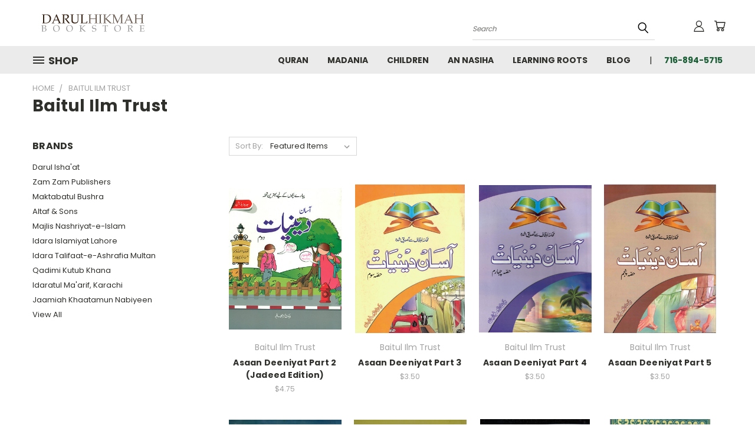

--- FILE ---
content_type: text/html; charset=UTF-8
request_url: https://islamicbookcenter.org/baitul-ilm-trust/?page=2
body_size: 21994
content:


<!DOCTYPE html>
<html class="no-js" lang="en">
    <head>
        <title>Baitul Ilm Trust Products - Darul Hikmah Bookstore</title>
        <link rel="dns-prefetch preconnect" href="https://cdn11.bigcommerce.com/s-7x0agsidv9" crossorigin><link rel="dns-prefetch preconnect" href="https://fonts.googleapis.com/" crossorigin><link rel="dns-prefetch preconnect" href="https://fonts.gstatic.com/" crossorigin>
        <meta name="keywords" content="Darul Hikmah"><link rel='canonical' href='https://islamicbookcenter.org/baitul-ilm-trust/?page=2' /><meta name='platform' content='bigcommerce.stencil' />
        
                <link rel="prev" href="/baitul-ilm-trust/?page=1">
        <link rel="next" href="/baitul-ilm-trust/?page=3">


        <link href="https://cdn11.bigcommerce.com/r-2b1545ffc32601453dd6cd68313ae0283e291b20/img/bc_favicon.ico" rel="shortcut icon">
        <meta name="viewport" content="width=device-width, initial-scale=1">

        <script nonce="">
            document.documentElement.className = document.documentElement.className.replace('no-js', 'js');
        </script>

        <script nonce="">
    function browserSupportsAllFeatures() {
        return window.Promise
            && window.fetch
            && window.URL
            && window.URLSearchParams
            && window.WeakMap
            // object-fit support
            && ('objectFit' in document.documentElement.style);
    }

    function loadScript(src) {
        var js = document.createElement('script');
        js.src = src;
        js.onerror = function () {
            console.error('Failed to load polyfill script ' + src);
        };
        document.head.appendChild(js);
    }

    if (!browserSupportsAllFeatures()) {
        loadScript('https://cdn11.bigcommerce.com/s-7x0agsidv9/stencil/782ca140-5c53-013e-643d-721d7721a0b0/dist/theme-bundle.polyfills.js');
    }
</script>
        <script nonce="">window.consentManagerTranslations = `{"locale":"en","locales":{},"translations":{}}`;</script>

        <script nonce="">
            window.lazySizesConfig = window.lazySizesConfig || {};
            window.lazySizesConfig.loadMode = 1;
        </script>
        <script nonce="" async src="https://cdn11.bigcommerce.com/s-7x0agsidv9/stencil/782ca140-5c53-013e-643d-721d7721a0b0/dist/theme-bundle.head_async.js"></script>

        <script src="https://ajax.googleapis.com/ajax/libs/webfont/1.6.26/webfont.js"></script>

        <script>
            WebFont.load({
                custom: {
                    families: ['Karla', 'Roboto', 'Source Sans Pro']
                },
                classes: false
            });
        </script>


        <link href="https://fonts.googleapis.com/css?family=Poppins:400,700&display=swap" rel="stylesheet">
        <link data-stencil-stylesheet href="https://cdn11.bigcommerce.com/s-7x0agsidv9/stencil/782ca140-5c53-013e-643d-721d7721a0b0/css/theme-6aea8ff0-73f8-013e-b3a6-5ec0d97c671d.css" rel="stylesheet">
        <link data-stencil-stylesheet href="https://cdn11.bigcommerce.com/s-7x0agsidv9/stencil/782ca140-5c53-013e-643d-721d7721a0b0/css/vault-6aea8ff0-73f8-013e-b3a6-5ec0d97c671d.css" rel="stylesheet">
        <link data-stencil-stylesheet href="https://cdn11.bigcommerce.com/s-7x0agsidv9/stencil/782ca140-5c53-013e-643d-721d7721a0b0/css/custom-6aea8ff0-73f8-013e-b3a6-5ec0d97c671d.css" rel="stylesheet">

        
<script type="text/javascript">
var BCData = {};
</script>

<script nonce="">
(function () {
    var xmlHttp = new XMLHttpRequest();

    xmlHttp.open('POST', 'https://bes.gcp.data.bigcommerce.com/nobot');
    xmlHttp.setRequestHeader('Content-Type', 'application/json');
    xmlHttp.send('{"store_id":"1002646378","timezone_offset":"-4.0","timestamp":"2026-01-15T05:19:36.94722500Z","visit_id":"05270585-4ccf-491f-b2d0-cee33ca63309","channel_id":1}');
})();
</script>

    </head>
    <body>
      <!-- ACTIVE SHOPNAV DIM PAGE -->
      <div id="shopnav-dim-page" style="display: none;">
        <div style="top: 50%; left: 50%; display: none;" id="dialog" class="window">
          <div id="san"></div>
        </div>
        <div style="width: 2478px; font-size: 32pt; color:white; height: 1202px; display: none; opacity: 0.4;" id="mask"></div>
      </div>
      <!-- END ACTIVE SHOPNAV DIM PAGE -->
      <svg data-src="https://cdn11.bigcommerce.com/s-7x0agsidv9/stencil/782ca140-5c53-013e-643d-721d7721a0b0/img/icon-sprite.svg" class="icons-svg-sprite"></svg>

      <header class="header header-logo--left" role="banner">
    <a href="#" class="mobileMenu-toggle" data-mobile-menu-toggle="menu">
        <span class="mobileMenu-toggleIcon">Toggle menu</span>
    </a>

  <div class="logo-user-section container">
        <div class="header-logo header-logo--left">
            <a href="https://islamicbookcenter.org/">
            <img class="header-logo-image-unknown-size" src="https://cdn11.bigcommerce.com/s-7x0agsidv9/images/stencil/original/dhb_logo_top_small_ijc1-ya_1708525955__54380.original.png" alt="DARUL HIKMAH BOOKSTORE" title="DARUL HIKMAH BOOKSTORE">
</a>
        </div>
        <nav class="navUser">
    <ul class="navUser-section navUser-section--alt">

        <div class="dropdown dropdown--quickSearch desktop" id="quickSearch" aria-hidden="true" tabindex="-1" data-prevent-quick-search-close>
            <div class="container">
  <a href="#" class="quickSearch-mobileToggle" alt="Submit Search">
      <span class="mobileMenu-toggleIcon"></span>
  </a>
    <form class="form" action="/search.php">
        <fieldset class="form-fieldset">
            <div class="form-field">
                <label class="is-srOnly" for="search_query">Search</label>
                <input class="form-input" data-search-quick name="search_query" id="search_query" data-error-message="Search field cannot be empty." placeholder="Search" autocomplete="off">
                <!-- <input class="button button--primary form-prefixPostfix-button--postfix" type="submit" value=""><svg class="header-icon search-icon"><use xlink:href="#icon-search"></use></svg> -->
            </div>
        </fieldset>
        <div class="search-icon submit">
          <input alt="Submit Search" class="button button--primary form-prefixPostfix-button--postfix" type="submit" value="">
          <svg class="header-icon search-icon" title="submit" alt="submit"><use xlink:href="#icon-search"></use></svg>
        </div>
    </form>
    <section class="quickSearchResults" data-bind="html: results"></section>
</div>
        </div>

        <div class="user-icons">
          <!-- <li class="navUser-item navUser-item--cart user-icons">
              <a
                  class="navUser-action"
                  data-cart-preview
                  data-dropdown="cart-preview-dropdown"
                  data-options="align:right"
                  href="/cart.php"
                  aria-label="Cart with 0 items"
                  <span class="navUser-item-cartLabel"><svg class="header-icon cart-icon"><use xlink:href="#icon-cart"></use></svg></span> <span class="countPill cart-quantity"></span>
              </a>

              <div class="dropdown-menu" id="cart-preview-dropdown" data-dropdown-content aria-hidden="true"></div>
          </li> -->

          <li class="navUser-item navUser-item--cart user-icons">
            <a class="navUser-action"
               data-cart-preview
               data-dropdown="cart-preview-dropdown"
               data-options="align:right"
               href="/cart.php"
               aria-label="Cart with 0 items"
            >
                <!-- <span class="navUser-item-cartLabel">Cart</span>
                <span class="countPill cart-quantity"></span> -->
                <span class="navUser-item-cartLabel"><svg class="header-icon cart-icon"><use xlink:href="#icon-cart"></use></svg></span> <span class="countPill cart-quantity"></span>
            </a>

            <div class="dropdown-menu" id="cart-preview-dropdown" data-dropdown-content aria-hidden="true"></div>
        </li>

          

        <a class="navUser-action navUser-item--compare" href="/compare" data-compare-nav><svg class="header-icon compare-icon"><use xlink:href="#icon-compare"></use></svg><span class="countPill countPill--positive countPill--alt compare"></span></a>

        <!-- <li class="navUser-item navUser-item--account user-icons account"> -->
                    <!-- <a class="navUser-action" href="/login.php"><svg class="header-icon account-icon"><use xlink:href="#icon-account"></use></svg></a> -->
                    <!-- <ul class="account-link enabled"> -->
    <li class="navUser-item navUser-item--account user-icons account">
        <a class="navUser-action account signin-list" alt="User Toolbox" href="/login.php"><svg class="header-icon account-icon"><use xlink:href="#icon-account"></use></svg></a>
        <!-- <a class="navUser-action login" href="/login.php">Sign in</a> -->
        <div class="dropdown-menu signin-list" id="account-dropdown-signin-list">
          <!-- <h2 class="container-header">Account Info</h2> -->
            <nav class="navBar navBar--sub navBar--account signin-list">
    <ul class="navBar-section signout-list">
      <li>
        <a class="navBar-action signout-list" href="/login.php">Sign in  </a>
          <span class="navUser-or"> or </span>
          <a class="navBar-action signout-list" href="/login.php?action=create_account">  Register</a></li>
    </ul>
</nav>
            <!-- <hr class="left full-width" /> -->
            <!-- { {> components / common / currency-selector-dropdown } } -->
            <!-- <a class="button button--primary signin-register logout-button" href="/login.php">Sign in</a> -->
        </div>
     </li>
<!-- </ul> -->
        <!-- </li> -->

        <li class="navUser-item quicksearch mobile">
            <a class="navUser-action navUser-action--quickSearch desktop-toggle" href="#" data-search="quickSearch" aria-controls="quickSearch" aria-expanded="false"><svg class="header-icon search-icon"><use xlink:href="#icon-search"></use></svg></a>
        </li>

    </ul>
    </div>

</nav>
  </div>
    <div id="menu-wrapper">
        <div class="navPages-container" id="menu" data-menu>
          <div class="navPages-wider desktop">
  <div class="nav-minus-logo">
  <div class="mega-cat-nav ">
    <li class="navPages-item navPages-item-page container-header btn">
      <a class="navPages-action">
        <svg class="mega-menu-icon open"><use xlink:href="#icon-v-menu" /></svg><svg class="mega-menu-icon close"><use xlink:href="#icon-close" /><span class="burger-menu">Shop</span><span class="burger-menu fixed">Menu</span>
      </a>
      <div class="clear"></div>
    </li>
    <nav class="navPages">
      <div class="mega-cat-dropdown">
        <div class="inner">

        <div id="page-wrapper">
        <div class="category-list">
          <h2 class="container-header mobile">Categories</h2>
          <li class="navPages-item top-level categories">
              <div class="desktop">
    <a class="navPages-action navPages-action-depth-max has-subMenu is-root second-level-parent sideNavTopLevel needsclick" href="https://islamicbookcenter.org/clothing/">Clothing
    <i class="icon navPages-action-moreIcon closed topLevel" aria-hidden="true"><svg><use xlink:href="#icon-chevron-down" /></svg></i>
    </a>
    <div class="navPage-subMenu navPage-subMenu-horizontal second-level-flyout" id="navPages-150" aria-hidden="true" tabindex="-1">
  <div class="category-title">
    <h2><a class="category-title" href="https://islamicbookcenter.org/clothing/">Clothing</a></h2>
    <div class="flyout-pagination-container top">
      <a class="navPages-action previous">
        <i class="icon prev" aria-hidden="true">
          <svg><use xlink:href="#icon-circle-left" /></svg>
        </i>
      </a>
      <!-- <span class="dots"></span> -->
      <a class="navPages-action next">
        <i class="icon next" aria-hidden="true">
          <svg><use xlink:href="#icon-circle-right" /></svg>
        </i>
      </a>
    </div>
  </div>
  <div class="flyout-pagination-container bottom">
    <a class="navPages-action previous">
      <i class="icon prev" aria-hidden="true">
        <svg><use xlink:href="#icon-chevron-left" /></svg>
      </i>
    </a>
    <span class="dots"></span>
    <a class="navPages-action next">
      <i class="icon next" aria-hidden="true">
        <svg><use xlink:href="#icon-chevron-left" /></svg>
      </i>
    </a>
  </div>

  <div class="desktop">
    <ul class="navPage-subMenu-list all-second-level-plus-container flyout-page-wrapper">
            <li class="navPage-subMenu-item-child second-level">
                    <a class="navPage-subMenu-action navPages-action second-level" href="https://islamicbookcenter.org/clothing/mens-clothing/">Men&#x27;s Clothing</a>
                    <!-- <a class="navPage-subMenu-action navPages-action navPages-action-depth-max view-all" href="https://islamicbookcenter.org/clothing/mens-clothing/">View All</a> -->
            </li>
            <li class="navPage-subMenu-item-child second-level">
                    <a class="navPage-subMenu-action navPages-action second-level" href="https://islamicbookcenter.org/clothing/womens-clothing/">Women&#x27;s Clothing</a>
                    <!-- <a class="navPage-subMenu-action navPages-action navPages-action-depth-max view-all" href="https://islamicbookcenter.org/clothing/womens-clothing/">View All</a> -->
            </li>
        <!-- <div class="flyout-pagination-container bottom">
          <a class="navPages-action previous">
            <i class="icon prev" aria-hidden="true">
              <svg><use xlink:href="#icon-chevron-left" /></svg>
            </i>
          </a>
          <span class="dots"></span>
          <a class="navPages-action next">
            <i class="icon next" aria-hidden="true">
              <svg><use xlink:href="#icon-chevron-left" /></svg>
            </i>
          </a>
        </div> -->

    </ul>
    </div>

<div class="mobile">
    <ul class="navPage-subMenu-list all-second-level-plus-container flyout-page-wrapper">
            <li class="navPage-subMenu-item-child second-level">
                    <a class="navPage-subMenu-action navPages-action second-level" href="https://islamicbookcenter.org/clothing/mens-clothing/">Men&#x27;s Clothing</a>
                    <!-- <a class="navPage-subMenu-action navPages-action navPages-action-depth-max view-all" href="https://islamicbookcenter.org/clothing/mens-clothing/">View All</a> -->
            </li>
            <li class="navPage-subMenu-item-child second-level">
                    <a class="navPage-subMenu-action navPages-action second-level" href="https://islamicbookcenter.org/clothing/womens-clothing/">Women&#x27;s Clothing</a>
                    <!-- <a class="navPage-subMenu-action navPages-action navPages-action-depth-max view-all" href="https://islamicbookcenter.org/clothing/womens-clothing/">View All</a> -->
            </li>
        <!-- <div class="flyout-pagination-container bottom">
          <a class="navPages-action previous">
            <i class="icon prev" aria-hidden="true">
              <svg><use xlink:href="#icon-chevron-left" /></svg>
            </i>
          </a>
          <span class="dots"></span>
          <a class="navPages-action next">
            <i class="icon next" aria-hidden="true">
              <svg><use xlink:href="#icon-chevron-left" /></svg>
            </i>
          </a>
        </div> -->

    </ul>
    </div>
</div>
</div>

<div class="mobile">
    <a class="navPages-action navPages-action-depth-max has-subMenu is-root second-level-parent sideNavTopLevel needsclick" href="https://islamicbookcenter.org/clothing/">Clothing
    </a>
     <i class="icon navPages-action-moreIcon closed topLevel" aria-hidden="true"><svg><use xlink:href="#icon-chevron-down" /></svg></i>
    <div class="navPage-subMenu navPage-subMenu-horizontal second-level-flyout" id="navPages-150" aria-hidden="true" tabindex="-1">
  <div class="category-title">
    <h2><a class="category-title" href="https://islamicbookcenter.org/clothing/">Clothing</a></h2>
    <div class="flyout-pagination-container top">
      <a class="navPages-action previous">
        <i class="icon prev" aria-hidden="true">
          <svg><use xlink:href="#icon-circle-left" /></svg>
        </i>
      </a>
      <!-- <span class="dots"></span> -->
      <a class="navPages-action next">
        <i class="icon next" aria-hidden="true">
          <svg><use xlink:href="#icon-circle-right" /></svg>
        </i>
      </a>
    </div>
  </div>
  <div class="flyout-pagination-container bottom">
    <a class="navPages-action previous">
      <i class="icon prev" aria-hidden="true">
        <svg><use xlink:href="#icon-chevron-left" /></svg>
      </i>
    </a>
    <span class="dots"></span>
    <a class="navPages-action next">
      <i class="icon next" aria-hidden="true">
        <svg><use xlink:href="#icon-chevron-left" /></svg>
      </i>
    </a>
  </div>

  <div class="desktop">
    <ul class="navPage-subMenu-list all-second-level-plus-container flyout-page-wrapper">
            <li class="navPage-subMenu-item-child second-level">
                    <a class="navPage-subMenu-action navPages-action second-level" href="https://islamicbookcenter.org/clothing/mens-clothing/">Men&#x27;s Clothing</a>
                    <!-- <a class="navPage-subMenu-action navPages-action navPages-action-depth-max view-all" href="https://islamicbookcenter.org/clothing/mens-clothing/">View All</a> -->
            </li>
            <li class="navPage-subMenu-item-child second-level">
                    <a class="navPage-subMenu-action navPages-action second-level" href="https://islamicbookcenter.org/clothing/womens-clothing/">Women&#x27;s Clothing</a>
                    <!-- <a class="navPage-subMenu-action navPages-action navPages-action-depth-max view-all" href="https://islamicbookcenter.org/clothing/womens-clothing/">View All</a> -->
            </li>
        <!-- <div class="flyout-pagination-container bottom">
          <a class="navPages-action previous">
            <i class="icon prev" aria-hidden="true">
              <svg><use xlink:href="#icon-chevron-left" /></svg>
            </i>
          </a>
          <span class="dots"></span>
          <a class="navPages-action next">
            <i class="icon next" aria-hidden="true">
              <svg><use xlink:href="#icon-chevron-left" /></svg>
            </i>
          </a>
        </div> -->

    </ul>
    </div>

<div class="mobile">
    <ul class="navPage-subMenu-list all-second-level-plus-container flyout-page-wrapper">
            <li class="navPage-subMenu-item-child second-level">
                    <a class="navPage-subMenu-action navPages-action second-level" href="https://islamicbookcenter.org/clothing/mens-clothing/">Men&#x27;s Clothing</a>
                    <!-- <a class="navPage-subMenu-action navPages-action navPages-action-depth-max view-all" href="https://islamicbookcenter.org/clothing/mens-clothing/">View All</a> -->
            </li>
            <li class="navPage-subMenu-item-child second-level">
                    <a class="navPage-subMenu-action navPages-action second-level" href="https://islamicbookcenter.org/clothing/womens-clothing/">Women&#x27;s Clothing</a>
                    <!-- <a class="navPage-subMenu-action navPages-action navPages-action-depth-max view-all" href="https://islamicbookcenter.org/clothing/womens-clothing/">View All</a> -->
            </li>
        <!-- <div class="flyout-pagination-container bottom">
          <a class="navPages-action previous">
            <i class="icon prev" aria-hidden="true">
              <svg><use xlink:href="#icon-chevron-left" /></svg>
            </i>
          </a>
          <span class="dots"></span>
          <a class="navPages-action next">
            <i class="icon next" aria-hidden="true">
              <svg><use xlink:href="#icon-chevron-left" /></svg>
            </i>
          </a>
        </div> -->

    </ul>
    </div>
</div>
</div>
          </li>
          <li class="navPages-item top-level categories">
              <div class="desktop">
    <a class="navPages-action navPages-action-depth-max has-subMenu is-root second-level-parent sideNavTopLevel needsclick" href="https://islamicbookcenter.org/seasonal/">Seasonal
    <i class="icon navPages-action-moreIcon closed topLevel" aria-hidden="true"><svg><use xlink:href="#icon-chevron-down" /></svg></i>
    </a>
    <div class="navPage-subMenu navPage-subMenu-horizontal second-level-flyout" id="navPages-145" aria-hidden="true" tabindex="-1">
  <div class="category-title">
    <h2><a class="category-title" href="https://islamicbookcenter.org/seasonal/">Seasonal</a></h2>
    <div class="flyout-pagination-container top">
      <a class="navPages-action previous">
        <i class="icon prev" aria-hidden="true">
          <svg><use xlink:href="#icon-circle-left" /></svg>
        </i>
      </a>
      <!-- <span class="dots"></span> -->
      <a class="navPages-action next">
        <i class="icon next" aria-hidden="true">
          <svg><use xlink:href="#icon-circle-right" /></svg>
        </i>
      </a>
    </div>
  </div>
  <div class="flyout-pagination-container bottom">
    <a class="navPages-action previous">
      <i class="icon prev" aria-hidden="true">
        <svg><use xlink:href="#icon-chevron-left" /></svg>
      </i>
    </a>
    <span class="dots"></span>
    <a class="navPages-action next">
      <i class="icon next" aria-hidden="true">
        <svg><use xlink:href="#icon-chevron-left" /></svg>
      </i>
    </a>
  </div>

  <div class="desktop">
    <ul class="navPage-subMenu-list all-second-level-plus-container flyout-page-wrapper">
            <li class="navPage-subMenu-item-child second-level">
                    <a class="navPage-subMenu-action navPages-action second-level" href="https://islamicbookcenter.org/seasonal/hajj-umrah/">Hajj &amp; Umrah</a>
                    <!-- <a class="navPage-subMenu-action navPages-action navPages-action-depth-max view-all" href="https://islamicbookcenter.org/seasonal/hajj-umrah/">View All</a> -->
            </li>
            <li class="navPage-subMenu-item-child second-level">
                    <a class="navPage-subMenu-action navPages-action second-level" href="https://islamicbookcenter.org/seasonal/ramdhan/">Ramdhan</a>
                    <!-- <a class="navPage-subMenu-action navPages-action navPages-action-depth-max view-all" href="https://islamicbookcenter.org/seasonal/ramdhan/">View All</a> -->
            </li>
        <!-- <div class="flyout-pagination-container bottom">
          <a class="navPages-action previous">
            <i class="icon prev" aria-hidden="true">
              <svg><use xlink:href="#icon-chevron-left" /></svg>
            </i>
          </a>
          <span class="dots"></span>
          <a class="navPages-action next">
            <i class="icon next" aria-hidden="true">
              <svg><use xlink:href="#icon-chevron-left" /></svg>
            </i>
          </a>
        </div> -->

    </ul>
    </div>

<div class="mobile">
    <ul class="navPage-subMenu-list all-second-level-plus-container flyout-page-wrapper">
            <li class="navPage-subMenu-item-child second-level">
                    <a class="navPage-subMenu-action navPages-action second-level" href="https://islamicbookcenter.org/seasonal/hajj-umrah/">Hajj &amp; Umrah</a>
                    <!-- <a class="navPage-subMenu-action navPages-action navPages-action-depth-max view-all" href="https://islamicbookcenter.org/seasonal/hajj-umrah/">View All</a> -->
            </li>
            <li class="navPage-subMenu-item-child second-level">
                    <a class="navPage-subMenu-action navPages-action second-level" href="https://islamicbookcenter.org/seasonal/ramdhan/">Ramdhan</a>
                    <!-- <a class="navPage-subMenu-action navPages-action navPages-action-depth-max view-all" href="https://islamicbookcenter.org/seasonal/ramdhan/">View All</a> -->
            </li>
        <!-- <div class="flyout-pagination-container bottom">
          <a class="navPages-action previous">
            <i class="icon prev" aria-hidden="true">
              <svg><use xlink:href="#icon-chevron-left" /></svg>
            </i>
          </a>
          <span class="dots"></span>
          <a class="navPages-action next">
            <i class="icon next" aria-hidden="true">
              <svg><use xlink:href="#icon-chevron-left" /></svg>
            </i>
          </a>
        </div> -->

    </ul>
    </div>
</div>
</div>

<div class="mobile">
    <a class="navPages-action navPages-action-depth-max has-subMenu is-root second-level-parent sideNavTopLevel needsclick" href="https://islamicbookcenter.org/seasonal/">Seasonal
    </a>
     <i class="icon navPages-action-moreIcon closed topLevel" aria-hidden="true"><svg><use xlink:href="#icon-chevron-down" /></svg></i>
    <div class="navPage-subMenu navPage-subMenu-horizontal second-level-flyout" id="navPages-145" aria-hidden="true" tabindex="-1">
  <div class="category-title">
    <h2><a class="category-title" href="https://islamicbookcenter.org/seasonal/">Seasonal</a></h2>
    <div class="flyout-pagination-container top">
      <a class="navPages-action previous">
        <i class="icon prev" aria-hidden="true">
          <svg><use xlink:href="#icon-circle-left" /></svg>
        </i>
      </a>
      <!-- <span class="dots"></span> -->
      <a class="navPages-action next">
        <i class="icon next" aria-hidden="true">
          <svg><use xlink:href="#icon-circle-right" /></svg>
        </i>
      </a>
    </div>
  </div>
  <div class="flyout-pagination-container bottom">
    <a class="navPages-action previous">
      <i class="icon prev" aria-hidden="true">
        <svg><use xlink:href="#icon-chevron-left" /></svg>
      </i>
    </a>
    <span class="dots"></span>
    <a class="navPages-action next">
      <i class="icon next" aria-hidden="true">
        <svg><use xlink:href="#icon-chevron-left" /></svg>
      </i>
    </a>
  </div>

  <div class="desktop">
    <ul class="navPage-subMenu-list all-second-level-plus-container flyout-page-wrapper">
            <li class="navPage-subMenu-item-child second-level">
                    <a class="navPage-subMenu-action navPages-action second-level" href="https://islamicbookcenter.org/seasonal/hajj-umrah/">Hajj &amp; Umrah</a>
                    <!-- <a class="navPage-subMenu-action navPages-action navPages-action-depth-max view-all" href="https://islamicbookcenter.org/seasonal/hajj-umrah/">View All</a> -->
            </li>
            <li class="navPage-subMenu-item-child second-level">
                    <a class="navPage-subMenu-action navPages-action second-level" href="https://islamicbookcenter.org/seasonal/ramdhan/">Ramdhan</a>
                    <!-- <a class="navPage-subMenu-action navPages-action navPages-action-depth-max view-all" href="https://islamicbookcenter.org/seasonal/ramdhan/">View All</a> -->
            </li>
        <!-- <div class="flyout-pagination-container bottom">
          <a class="navPages-action previous">
            <i class="icon prev" aria-hidden="true">
              <svg><use xlink:href="#icon-chevron-left" /></svg>
            </i>
          </a>
          <span class="dots"></span>
          <a class="navPages-action next">
            <i class="icon next" aria-hidden="true">
              <svg><use xlink:href="#icon-chevron-left" /></svg>
            </i>
          </a>
        </div> -->

    </ul>
    </div>

<div class="mobile">
    <ul class="navPage-subMenu-list all-second-level-plus-container flyout-page-wrapper">
            <li class="navPage-subMenu-item-child second-level">
                    <a class="navPage-subMenu-action navPages-action second-level" href="https://islamicbookcenter.org/seasonal/hajj-umrah/">Hajj &amp; Umrah</a>
                    <!-- <a class="navPage-subMenu-action navPages-action navPages-action-depth-max view-all" href="https://islamicbookcenter.org/seasonal/hajj-umrah/">View All</a> -->
            </li>
            <li class="navPage-subMenu-item-child second-level">
                    <a class="navPage-subMenu-action navPages-action second-level" href="https://islamicbookcenter.org/seasonal/ramdhan/">Ramdhan</a>
                    <!-- <a class="navPage-subMenu-action navPages-action navPages-action-depth-max view-all" href="https://islamicbookcenter.org/seasonal/ramdhan/">View All</a> -->
            </li>
        <!-- <div class="flyout-pagination-container bottom">
          <a class="navPages-action previous">
            <i class="icon prev" aria-hidden="true">
              <svg><use xlink:href="#icon-chevron-left" /></svg>
            </i>
          </a>
          <span class="dots"></span>
          <a class="navPages-action next">
            <i class="icon next" aria-hidden="true">
              <svg><use xlink:href="#icon-chevron-left" /></svg>
            </i>
          </a>
        </div> -->

    </ul>
    </div>
</div>
</div>
          </li>
          <li class="navPages-item top-level categories">
              <div class="desktop">
    <a class="navPages-action single-level sideNavTopLevel needsclick" href="https://islamicbookcenter.org/games/">Games</a>
</div>

<div class="mobile">
    <a class="navPages-action single-level sideNavTopLevel needsclick" href="https://islamicbookcenter.org/games/">Games</a>
</div>
          </li>
          <li class="navPages-item top-level categories">
              <div class="desktop">
    <a class="navPages-action navPages-action-depth-max has-subMenu is-root second-level-parent sideNavTopLevel needsclick" href="https://islamicbookcenter.org/language/">Language
    <i class="icon navPages-action-moreIcon closed topLevel" aria-hidden="true"><svg><use xlink:href="#icon-chevron-down" /></svg></i>
    </a>
    <div class="navPage-subMenu navPage-subMenu-horizontal second-level-flyout" id="navPages-68" aria-hidden="true" tabindex="-1">
  <div class="category-title">
    <h2><a class="category-title" href="https://islamicbookcenter.org/language/">Language</a></h2>
    <div class="flyout-pagination-container top">
      <a class="navPages-action previous">
        <i class="icon prev" aria-hidden="true">
          <svg><use xlink:href="#icon-circle-left" /></svg>
        </i>
      </a>
      <!-- <span class="dots"></span> -->
      <a class="navPages-action next">
        <i class="icon next" aria-hidden="true">
          <svg><use xlink:href="#icon-circle-right" /></svg>
        </i>
      </a>
    </div>
  </div>
  <div class="flyout-pagination-container bottom">
    <a class="navPages-action previous">
      <i class="icon prev" aria-hidden="true">
        <svg><use xlink:href="#icon-chevron-left" /></svg>
      </i>
    </a>
    <span class="dots"></span>
    <a class="navPages-action next">
      <i class="icon next" aria-hidden="true">
        <svg><use xlink:href="#icon-chevron-left" /></svg>
      </i>
    </a>
  </div>

  <div class="desktop">
    <ul class="navPage-subMenu-list all-second-level-plus-container flyout-page-wrapper">
            <li class="navPage-subMenu-item-child second-level">
                    <a class="navPage-subMenu-action navPages-action navPages-action-depth-max has-subMenu second-level" href="https://islamicbookcenter.org/language/arabic/">
                        Arabic <i class="icon navPages-action-moreIcon second-level" aria-hidden="true"><svg><use xlink:href="#icon-chevron-down" /></svg></i>
                    </a>
                    <div class="navPage-subMenu navPage-subMenu-horizontal third-level-flyout" id="navPages-71" aria-hidden="true" tabindex="-1">
    <ul class="navPage-subMenu-list">
            <li class="navPage-subMenu-item-child third-level">
                    <a class="navPage-subMenu-action navPages-action" href="https://islamicbookcenter.org/language/arabic/buermee/">Buermee</a>
            </li>
            <li class="navPage-subMenu-item-child third-level">
                    <a class="navPage-subMenu-action navPages-action" href="https://islamicbookcenter.org/language/arabic/burmee/">Burmee</a>
            </li>
        <li class="navPage-subMenu-item-paren view-all">
            <a class="navPage-subMenu-action navPages-action navPages-action-depth-max view-all" href="https://islamicbookcenter.org/language/arabic/">View All</a>
        </li>
    </ul>
</div>
            </li>
            <li class="navPage-subMenu-item-child second-level">
                    <a class="navPage-subMenu-action navPages-action navPages-action-depth-max has-subMenu second-level" href="https://islamicbookcenter.org/language/arabic-english/">
                        Arabic English <i class="icon navPages-action-moreIcon second-level" aria-hidden="true"><svg><use xlink:href="#icon-chevron-down" /></svg></i>
                    </a>
                    <div class="navPage-subMenu navPage-subMenu-horizontal third-level-flyout" id="navPages-116" aria-hidden="true" tabindex="-1">
    <ul class="navPage-subMenu-list">
            <li class="navPage-subMenu-item-child third-level">
                    <a class="navPage-subMenu-action navPages-action" href="https://islamicbookcenter.org/language/arabic-english/burmee/">Burmee</a>
            </li>
        <li class="navPage-subMenu-item-paren view-all">
            <a class="navPage-subMenu-action navPages-action navPages-action-depth-max view-all" href="https://islamicbookcenter.org/language/arabic-english/">View All</a>
        </li>
    </ul>
</div>
            </li>
            <li class="navPage-subMenu-item-child second-level">
                    <a class="navPage-subMenu-action navPages-action second-level" href="https://islamicbookcenter.org/language/arabic-urdu/">Arabic Urdu</a>
                    <!-- <a class="navPage-subMenu-action navPages-action navPages-action-depth-max view-all" href="https://islamicbookcenter.org/language/arabic-urdu/">View All</a> -->
            </li>
            <li class="navPage-subMenu-item-child second-level">
                    <a class="navPage-subMenu-action navPages-action second-level" href="https://islamicbookcenter.org/language/arabic-persian/">ARABIC-PERSIAN</a>
                    <!-- <a class="navPage-subMenu-action navPages-action navPages-action-depth-max view-all" href="https://islamicbookcenter.org/language/arabic-persian/">View All</a> -->
            </li>
            <li class="navPage-subMenu-item-child second-level">
                    <a class="navPage-subMenu-action navPages-action second-level" href="https://islamicbookcenter.org/language/arabic-urdu-1/">ARABIC-URDU</a>
                    <!-- <a class="navPage-subMenu-action navPages-action navPages-action-depth-max view-all" href="https://islamicbookcenter.org/language/arabic-urdu-1/">View All</a> -->
            </li>
            <li class="navPage-subMenu-item-child second-level">
                    <a class="navPage-subMenu-action navPages-action second-level" href="https://islamicbookcenter.org/language/bangali/">BANGALI</a>
                    <!-- <a class="navPage-subMenu-action navPages-action navPages-action-depth-max view-all" href="https://islamicbookcenter.org/language/bangali/">View All</a> -->
            </li>
            <li class="navPage-subMenu-item-child second-level">
                    <a class="navPage-subMenu-action navPages-action second-level" href="https://islamicbookcenter.org/language/english/">English</a>
                    <!-- <a class="navPage-subMenu-action navPages-action navPages-action-depth-max view-all" href="https://islamicbookcenter.org/language/english/">View All</a> -->
            </li>
            <li class="navPage-subMenu-item-child second-level">
                    <a class="navPage-subMenu-action navPages-action second-level" href="https://islamicbookcenter.org/language/english-arabic/">English Arabic</a>
                    <!-- <a class="navPage-subMenu-action navPages-action navPages-action-depth-max view-all" href="https://islamicbookcenter.org/language/english-arabic/">View All</a> -->
            </li>
            <li class="navPage-subMenu-item-child second-level">
                    <a class="navPage-subMenu-action navPages-action second-level" href="https://islamicbookcenter.org/language/english-urdu/">ENGLISH-URDU</a>
                    <!-- <a class="navPage-subMenu-action navPages-action navPages-action-depth-max view-all" href="https://islamicbookcenter.org/language/english-urdu/">View All</a> -->
            </li>
            <li class="navPage-subMenu-item-child second-level">
                    <a class="navPage-subMenu-action navPages-action second-level" href="https://islamicbookcenter.org/language/french/">FRENCH</a>
                    <!-- <a class="navPage-subMenu-action navPages-action navPages-action-depth-max view-all" href="https://islamicbookcenter.org/language/french/">View All</a> -->
            </li>
            <li class="navPage-subMenu-item-child second-level">
                    <a class="navPage-subMenu-action navPages-action second-level" href="https://islamicbookcenter.org/language/gujrati/">Gujrati</a>
                    <!-- <a class="navPage-subMenu-action navPages-action navPages-action-depth-max view-all" href="https://islamicbookcenter.org/language/gujrati/">View All</a> -->
            </li>
            <li class="navPage-subMenu-item-child second-level">
                    <a class="navPage-subMenu-action navPages-action second-level" href="https://islamicbookcenter.org/language/persian/">PERSIAN</a>
                    <!-- <a class="navPage-subMenu-action navPages-action navPages-action-depth-max view-all" href="https://islamicbookcenter.org/language/persian/">View All</a> -->
            </li>
            <li class="navPage-subMenu-item-child second-level">
                    <a class="navPage-subMenu-action navPages-action second-level" href="https://islamicbookcenter.org/language/spanish/">Spanish</a>
                    <!-- <a class="navPage-subMenu-action navPages-action navPages-action-depth-max view-all" href="https://islamicbookcenter.org/language/spanish/">View All</a> -->
            </li>
            <li class="navPage-subMenu-item-child second-level">
                    <a class="navPage-subMenu-action navPages-action navPages-action-depth-max has-subMenu second-level" href="https://islamicbookcenter.org/language/urdu/">
                        Urdu <i class="icon navPages-action-moreIcon second-level" aria-hidden="true"><svg><use xlink:href="#icon-chevron-down" /></svg></i>
                    </a>
                    <div class="navPage-subMenu navPage-subMenu-horizontal third-level-flyout" id="navPages-69" aria-hidden="true" tabindex="-1">
    <ul class="navPage-subMenu-list">
            <li class="navPage-subMenu-item-child third-level">
                    <a class="navPage-subMenu-action navPages-action" href="https://islamicbookcenter.org/language/urdu/burmee/">Burmee</a>
            </li>
        <li class="navPage-subMenu-item-paren view-all">
            <a class="navPage-subMenu-action navPages-action navPages-action-depth-max view-all" href="https://islamicbookcenter.org/language/urdu/">View All</a>
        </li>
    </ul>
</div>
            </li>
            <li class="navPage-subMenu-item-child second-level">
                    <a class="navPage-subMenu-action navPages-action navPages-action-depth-max has-subMenu second-level" href="https://islamicbookcenter.org/language/urdu-arabic/">
                        URDU-ARABIC <i class="icon navPages-action-moreIcon second-level" aria-hidden="true"><svg><use xlink:href="#icon-chevron-down" /></svg></i>
                    </a>
                    <div class="navPage-subMenu navPage-subMenu-horizontal third-level-flyout" id="navPages-118" aria-hidden="true" tabindex="-1">
    <ul class="navPage-subMenu-list">
            <li class="navPage-subMenu-item-child third-level">
                    <a class="navPage-subMenu-action navPages-action" href="https://islamicbookcenter.org/language/urdu-arabic/burmee/">Burmee</a>
            </li>
        <li class="navPage-subMenu-item-paren view-all">
            <a class="navPage-subMenu-action navPages-action navPages-action-depth-max view-all" href="https://islamicbookcenter.org/language/urdu-arabic/">View All</a>
        </li>
    </ul>
</div>
            </li>
            <li class="navPage-subMenu-item-child second-level">
                    <a class="navPage-subMenu-action navPages-action navPages-action-depth-max has-subMenu second-level" href="https://islamicbookcenter.org/language/urdu-english/">
                        URDU-ENGLISH <i class="icon navPages-action-moreIcon second-level" aria-hidden="true"><svg><use xlink:href="#icon-chevron-down" /></svg></i>
                    </a>
                    <div class="navPage-subMenu navPage-subMenu-horizontal third-level-flyout" id="navPages-153" aria-hidden="true" tabindex="-1">
    <ul class="navPage-subMenu-list">
            <li class="navPage-subMenu-item-child third-level">
                    <a class="navPage-subMenu-action navPages-action" href="https://islamicbookcenter.org/language/urdu-english/somali/">SOMALI</a>
            </li>
        <li class="navPage-subMenu-item-paren view-all">
            <a class="navPage-subMenu-action navPages-action navPages-action-depth-max view-all" href="https://islamicbookcenter.org/language/urdu-english/">View All</a>
        </li>
    </ul>
</div>
            </li>
            <li class="navPage-subMenu-item-child second-level">
                    <a class="navPage-subMenu-action navPages-action navPages-action-depth-max has-subMenu second-level" href="https://islamicbookcenter.org/language/urdu-persian/">
                        URDU-PERSIAN <i class="icon navPages-action-moreIcon second-level" aria-hidden="true"><svg><use xlink:href="#icon-chevron-down" /></svg></i>
                    </a>
                    <div class="navPage-subMenu navPage-subMenu-horizontal third-level-flyout" id="navPages-130" aria-hidden="true" tabindex="-1">
    <ul class="navPage-subMenu-list">
            <li class="navPage-subMenu-item-child third-level">
                    <a class="navPage-subMenu-action navPages-action" href="https://islamicbookcenter.org/language/urdu-persian/arabic-persian/">ARABIC-PERSIAN</a>
            </li>
        <li class="navPage-subMenu-item-paren view-all">
            <a class="navPage-subMenu-action navPages-action navPages-action-depth-max view-all" href="https://islamicbookcenter.org/language/urdu-persian/">View All</a>
        </li>
    </ul>
</div>
            </li>
        <!-- <div class="flyout-pagination-container bottom">
          <a class="navPages-action previous">
            <i class="icon prev" aria-hidden="true">
              <svg><use xlink:href="#icon-chevron-left" /></svg>
            </i>
          </a>
          <span class="dots"></span>
          <a class="navPages-action next">
            <i class="icon next" aria-hidden="true">
              <svg><use xlink:href="#icon-chevron-left" /></svg>
            </i>
          </a>
        </div> -->

    </ul>
    </div>

<div class="mobile">
    <ul class="navPage-subMenu-list all-second-level-plus-container flyout-page-wrapper">
            <li class="navPage-subMenu-item-child second-level">
                    <a class="navPage-subMenu-action navPages-action navPages-action-depth-max has-subMenu second-level" href="https://islamicbookcenter.org/language/arabic/">
                        Arabic
                    </a>
                    <i class="icon navPages-action-moreIcon second-level" aria-hidden="true"><svg><use xlink:href="#icon-chevron-down" /></svg></i>
                    <div class="navPage-subMenu navPage-subMenu-horizontal third-level-flyout" id="navPages-71" aria-hidden="true" tabindex="-1">
    <ul class="navPage-subMenu-list">
            <li class="navPage-subMenu-item-child third-level">
                    <a class="navPage-subMenu-action navPages-action" href="https://islamicbookcenter.org/language/arabic/buermee/">Buermee</a>
            </li>
            <li class="navPage-subMenu-item-child third-level">
                    <a class="navPage-subMenu-action navPages-action" href="https://islamicbookcenter.org/language/arabic/burmee/">Burmee</a>
            </li>
        <li class="navPage-subMenu-item-paren view-all">
            <a class="navPage-subMenu-action navPages-action navPages-action-depth-max view-all" href="https://islamicbookcenter.org/language/arabic/">View All</a>
        </li>
    </ul>
</div>
            </li>
            <li class="navPage-subMenu-item-child second-level">
                    <a class="navPage-subMenu-action navPages-action navPages-action-depth-max has-subMenu second-level" href="https://islamicbookcenter.org/language/arabic-english/">
                        Arabic English
                    </a>
                    <i class="icon navPages-action-moreIcon second-level" aria-hidden="true"><svg><use xlink:href="#icon-chevron-down" /></svg></i>
                    <div class="navPage-subMenu navPage-subMenu-horizontal third-level-flyout" id="navPages-116" aria-hidden="true" tabindex="-1">
    <ul class="navPage-subMenu-list">
            <li class="navPage-subMenu-item-child third-level">
                    <a class="navPage-subMenu-action navPages-action" href="https://islamicbookcenter.org/language/arabic-english/burmee/">Burmee</a>
            </li>
        <li class="navPage-subMenu-item-paren view-all">
            <a class="navPage-subMenu-action navPages-action navPages-action-depth-max view-all" href="https://islamicbookcenter.org/language/arabic-english/">View All</a>
        </li>
    </ul>
</div>
            </li>
            <li class="navPage-subMenu-item-child second-level">
                    <a class="navPage-subMenu-action navPages-action second-level" href="https://islamicbookcenter.org/language/arabic-urdu/">Arabic Urdu</a>
                    <!-- <a class="navPage-subMenu-action navPages-action navPages-action-depth-max view-all" href="https://islamicbookcenter.org/language/arabic-urdu/">View All</a> -->
            </li>
            <li class="navPage-subMenu-item-child second-level">
                    <a class="navPage-subMenu-action navPages-action second-level" href="https://islamicbookcenter.org/language/arabic-persian/">ARABIC-PERSIAN</a>
                    <!-- <a class="navPage-subMenu-action navPages-action navPages-action-depth-max view-all" href="https://islamicbookcenter.org/language/arabic-persian/">View All</a> -->
            </li>
            <li class="navPage-subMenu-item-child second-level">
                    <a class="navPage-subMenu-action navPages-action second-level" href="https://islamicbookcenter.org/language/arabic-urdu-1/">ARABIC-URDU</a>
                    <!-- <a class="navPage-subMenu-action navPages-action navPages-action-depth-max view-all" href="https://islamicbookcenter.org/language/arabic-urdu-1/">View All</a> -->
            </li>
            <li class="navPage-subMenu-item-child second-level">
                    <a class="navPage-subMenu-action navPages-action second-level" href="https://islamicbookcenter.org/language/bangali/">BANGALI</a>
                    <!-- <a class="navPage-subMenu-action navPages-action navPages-action-depth-max view-all" href="https://islamicbookcenter.org/language/bangali/">View All</a> -->
            </li>
            <li class="navPage-subMenu-item-child second-level">
                    <a class="navPage-subMenu-action navPages-action second-level" href="https://islamicbookcenter.org/language/english/">English</a>
                    <!-- <a class="navPage-subMenu-action navPages-action navPages-action-depth-max view-all" href="https://islamicbookcenter.org/language/english/">View All</a> -->
            </li>
            <li class="navPage-subMenu-item-child second-level">
                    <a class="navPage-subMenu-action navPages-action second-level" href="https://islamicbookcenter.org/language/english-arabic/">English Arabic</a>
                    <!-- <a class="navPage-subMenu-action navPages-action navPages-action-depth-max view-all" href="https://islamicbookcenter.org/language/english-arabic/">View All</a> -->
            </li>
            <li class="navPage-subMenu-item-child second-level">
                    <a class="navPage-subMenu-action navPages-action second-level" href="https://islamicbookcenter.org/language/english-urdu/">ENGLISH-URDU</a>
                    <!-- <a class="navPage-subMenu-action navPages-action navPages-action-depth-max view-all" href="https://islamicbookcenter.org/language/english-urdu/">View All</a> -->
            </li>
            <li class="navPage-subMenu-item-child second-level">
                    <a class="navPage-subMenu-action navPages-action second-level" href="https://islamicbookcenter.org/language/french/">FRENCH</a>
                    <!-- <a class="navPage-subMenu-action navPages-action navPages-action-depth-max view-all" href="https://islamicbookcenter.org/language/french/">View All</a> -->
            </li>
            <li class="navPage-subMenu-item-child second-level">
                    <a class="navPage-subMenu-action navPages-action second-level" href="https://islamicbookcenter.org/language/gujrati/">Gujrati</a>
                    <!-- <a class="navPage-subMenu-action navPages-action navPages-action-depth-max view-all" href="https://islamicbookcenter.org/language/gujrati/">View All</a> -->
            </li>
            <li class="navPage-subMenu-item-child second-level">
                    <a class="navPage-subMenu-action navPages-action second-level" href="https://islamicbookcenter.org/language/persian/">PERSIAN</a>
                    <!-- <a class="navPage-subMenu-action navPages-action navPages-action-depth-max view-all" href="https://islamicbookcenter.org/language/persian/">View All</a> -->
            </li>
            <li class="navPage-subMenu-item-child second-level">
                    <a class="navPage-subMenu-action navPages-action second-level" href="https://islamicbookcenter.org/language/spanish/">Spanish</a>
                    <!-- <a class="navPage-subMenu-action navPages-action navPages-action-depth-max view-all" href="https://islamicbookcenter.org/language/spanish/">View All</a> -->
            </li>
            <li class="navPage-subMenu-item-child second-level">
                    <a class="navPage-subMenu-action navPages-action navPages-action-depth-max has-subMenu second-level" href="https://islamicbookcenter.org/language/urdu/">
                        Urdu
                    </a>
                    <i class="icon navPages-action-moreIcon second-level" aria-hidden="true"><svg><use xlink:href="#icon-chevron-down" /></svg></i>
                    <div class="navPage-subMenu navPage-subMenu-horizontal third-level-flyout" id="navPages-69" aria-hidden="true" tabindex="-1">
    <ul class="navPage-subMenu-list">
            <li class="navPage-subMenu-item-child third-level">
                    <a class="navPage-subMenu-action navPages-action" href="https://islamicbookcenter.org/language/urdu/burmee/">Burmee</a>
            </li>
        <li class="navPage-subMenu-item-paren view-all">
            <a class="navPage-subMenu-action navPages-action navPages-action-depth-max view-all" href="https://islamicbookcenter.org/language/urdu/">View All</a>
        </li>
    </ul>
</div>
            </li>
            <li class="navPage-subMenu-item-child second-level">
                    <a class="navPage-subMenu-action navPages-action navPages-action-depth-max has-subMenu second-level" href="https://islamicbookcenter.org/language/urdu-arabic/">
                        URDU-ARABIC
                    </a>
                    <i class="icon navPages-action-moreIcon second-level" aria-hidden="true"><svg><use xlink:href="#icon-chevron-down" /></svg></i>
                    <div class="navPage-subMenu navPage-subMenu-horizontal third-level-flyout" id="navPages-118" aria-hidden="true" tabindex="-1">
    <ul class="navPage-subMenu-list">
            <li class="navPage-subMenu-item-child third-level">
                    <a class="navPage-subMenu-action navPages-action" href="https://islamicbookcenter.org/language/urdu-arabic/burmee/">Burmee</a>
            </li>
        <li class="navPage-subMenu-item-paren view-all">
            <a class="navPage-subMenu-action navPages-action navPages-action-depth-max view-all" href="https://islamicbookcenter.org/language/urdu-arabic/">View All</a>
        </li>
    </ul>
</div>
            </li>
            <li class="navPage-subMenu-item-child second-level">
                    <a class="navPage-subMenu-action navPages-action navPages-action-depth-max has-subMenu second-level" href="https://islamicbookcenter.org/language/urdu-english/">
                        URDU-ENGLISH
                    </a>
                    <i class="icon navPages-action-moreIcon second-level" aria-hidden="true"><svg><use xlink:href="#icon-chevron-down" /></svg></i>
                    <div class="navPage-subMenu navPage-subMenu-horizontal third-level-flyout" id="navPages-153" aria-hidden="true" tabindex="-1">
    <ul class="navPage-subMenu-list">
            <li class="navPage-subMenu-item-child third-level">
                    <a class="navPage-subMenu-action navPages-action" href="https://islamicbookcenter.org/language/urdu-english/somali/">SOMALI</a>
            </li>
        <li class="navPage-subMenu-item-paren view-all">
            <a class="navPage-subMenu-action navPages-action navPages-action-depth-max view-all" href="https://islamicbookcenter.org/language/urdu-english/">View All</a>
        </li>
    </ul>
</div>
            </li>
            <li class="navPage-subMenu-item-child second-level">
                    <a class="navPage-subMenu-action navPages-action navPages-action-depth-max has-subMenu second-level" href="https://islamicbookcenter.org/language/urdu-persian/">
                        URDU-PERSIAN
                    </a>
                    <i class="icon navPages-action-moreIcon second-level" aria-hidden="true"><svg><use xlink:href="#icon-chevron-down" /></svg></i>
                    <div class="navPage-subMenu navPage-subMenu-horizontal third-level-flyout" id="navPages-130" aria-hidden="true" tabindex="-1">
    <ul class="navPage-subMenu-list">
            <li class="navPage-subMenu-item-child third-level">
                    <a class="navPage-subMenu-action navPages-action" href="https://islamicbookcenter.org/language/urdu-persian/arabic-persian/">ARABIC-PERSIAN</a>
            </li>
        <li class="navPage-subMenu-item-paren view-all">
            <a class="navPage-subMenu-action navPages-action navPages-action-depth-max view-all" href="https://islamicbookcenter.org/language/urdu-persian/">View All</a>
        </li>
    </ul>
</div>
            </li>
        <!-- <div class="flyout-pagination-container bottom">
          <a class="navPages-action previous">
            <i class="icon prev" aria-hidden="true">
              <svg><use xlink:href="#icon-chevron-left" /></svg>
            </i>
          </a>
          <span class="dots"></span>
          <a class="navPages-action next">
            <i class="icon next" aria-hidden="true">
              <svg><use xlink:href="#icon-chevron-left" /></svg>
            </i>
          </a>
        </div> -->

    </ul>
    </div>
</div>
</div>

<div class="mobile">
    <a class="navPages-action navPages-action-depth-max has-subMenu is-root second-level-parent sideNavTopLevel needsclick" href="https://islamicbookcenter.org/language/">Language
    </a>
     <i class="icon navPages-action-moreIcon closed topLevel" aria-hidden="true"><svg><use xlink:href="#icon-chevron-down" /></svg></i>
    <div class="navPage-subMenu navPage-subMenu-horizontal second-level-flyout" id="navPages-68" aria-hidden="true" tabindex="-1">
  <div class="category-title">
    <h2><a class="category-title" href="https://islamicbookcenter.org/language/">Language</a></h2>
    <div class="flyout-pagination-container top">
      <a class="navPages-action previous">
        <i class="icon prev" aria-hidden="true">
          <svg><use xlink:href="#icon-circle-left" /></svg>
        </i>
      </a>
      <!-- <span class="dots"></span> -->
      <a class="navPages-action next">
        <i class="icon next" aria-hidden="true">
          <svg><use xlink:href="#icon-circle-right" /></svg>
        </i>
      </a>
    </div>
  </div>
  <div class="flyout-pagination-container bottom">
    <a class="navPages-action previous">
      <i class="icon prev" aria-hidden="true">
        <svg><use xlink:href="#icon-chevron-left" /></svg>
      </i>
    </a>
    <span class="dots"></span>
    <a class="navPages-action next">
      <i class="icon next" aria-hidden="true">
        <svg><use xlink:href="#icon-chevron-left" /></svg>
      </i>
    </a>
  </div>

  <div class="desktop">
    <ul class="navPage-subMenu-list all-second-level-plus-container flyout-page-wrapper">
            <li class="navPage-subMenu-item-child second-level">
                    <a class="navPage-subMenu-action navPages-action navPages-action-depth-max has-subMenu second-level" href="https://islamicbookcenter.org/language/arabic/">
                        Arabic <i class="icon navPages-action-moreIcon second-level" aria-hidden="true"><svg><use xlink:href="#icon-chevron-down" /></svg></i>
                    </a>
                    <div class="navPage-subMenu navPage-subMenu-horizontal third-level-flyout" id="navPages-71" aria-hidden="true" tabindex="-1">
    <ul class="navPage-subMenu-list">
            <li class="navPage-subMenu-item-child third-level">
                    <a class="navPage-subMenu-action navPages-action" href="https://islamicbookcenter.org/language/arabic/buermee/">Buermee</a>
            </li>
            <li class="navPage-subMenu-item-child third-level">
                    <a class="navPage-subMenu-action navPages-action" href="https://islamicbookcenter.org/language/arabic/burmee/">Burmee</a>
            </li>
        <li class="navPage-subMenu-item-paren view-all">
            <a class="navPage-subMenu-action navPages-action navPages-action-depth-max view-all" href="https://islamicbookcenter.org/language/arabic/">View All</a>
        </li>
    </ul>
</div>
            </li>
            <li class="navPage-subMenu-item-child second-level">
                    <a class="navPage-subMenu-action navPages-action navPages-action-depth-max has-subMenu second-level" href="https://islamicbookcenter.org/language/arabic-english/">
                        Arabic English <i class="icon navPages-action-moreIcon second-level" aria-hidden="true"><svg><use xlink:href="#icon-chevron-down" /></svg></i>
                    </a>
                    <div class="navPage-subMenu navPage-subMenu-horizontal third-level-flyout" id="navPages-116" aria-hidden="true" tabindex="-1">
    <ul class="navPage-subMenu-list">
            <li class="navPage-subMenu-item-child third-level">
                    <a class="navPage-subMenu-action navPages-action" href="https://islamicbookcenter.org/language/arabic-english/burmee/">Burmee</a>
            </li>
        <li class="navPage-subMenu-item-paren view-all">
            <a class="navPage-subMenu-action navPages-action navPages-action-depth-max view-all" href="https://islamicbookcenter.org/language/arabic-english/">View All</a>
        </li>
    </ul>
</div>
            </li>
            <li class="navPage-subMenu-item-child second-level">
                    <a class="navPage-subMenu-action navPages-action second-level" href="https://islamicbookcenter.org/language/arabic-urdu/">Arabic Urdu</a>
                    <!-- <a class="navPage-subMenu-action navPages-action navPages-action-depth-max view-all" href="https://islamicbookcenter.org/language/arabic-urdu/">View All</a> -->
            </li>
            <li class="navPage-subMenu-item-child second-level">
                    <a class="navPage-subMenu-action navPages-action second-level" href="https://islamicbookcenter.org/language/arabic-persian/">ARABIC-PERSIAN</a>
                    <!-- <a class="navPage-subMenu-action navPages-action navPages-action-depth-max view-all" href="https://islamicbookcenter.org/language/arabic-persian/">View All</a> -->
            </li>
            <li class="navPage-subMenu-item-child second-level">
                    <a class="navPage-subMenu-action navPages-action second-level" href="https://islamicbookcenter.org/language/arabic-urdu-1/">ARABIC-URDU</a>
                    <!-- <a class="navPage-subMenu-action navPages-action navPages-action-depth-max view-all" href="https://islamicbookcenter.org/language/arabic-urdu-1/">View All</a> -->
            </li>
            <li class="navPage-subMenu-item-child second-level">
                    <a class="navPage-subMenu-action navPages-action second-level" href="https://islamicbookcenter.org/language/bangali/">BANGALI</a>
                    <!-- <a class="navPage-subMenu-action navPages-action navPages-action-depth-max view-all" href="https://islamicbookcenter.org/language/bangali/">View All</a> -->
            </li>
            <li class="navPage-subMenu-item-child second-level">
                    <a class="navPage-subMenu-action navPages-action second-level" href="https://islamicbookcenter.org/language/english/">English</a>
                    <!-- <a class="navPage-subMenu-action navPages-action navPages-action-depth-max view-all" href="https://islamicbookcenter.org/language/english/">View All</a> -->
            </li>
            <li class="navPage-subMenu-item-child second-level">
                    <a class="navPage-subMenu-action navPages-action second-level" href="https://islamicbookcenter.org/language/english-arabic/">English Arabic</a>
                    <!-- <a class="navPage-subMenu-action navPages-action navPages-action-depth-max view-all" href="https://islamicbookcenter.org/language/english-arabic/">View All</a> -->
            </li>
            <li class="navPage-subMenu-item-child second-level">
                    <a class="navPage-subMenu-action navPages-action second-level" href="https://islamicbookcenter.org/language/english-urdu/">ENGLISH-URDU</a>
                    <!-- <a class="navPage-subMenu-action navPages-action navPages-action-depth-max view-all" href="https://islamicbookcenter.org/language/english-urdu/">View All</a> -->
            </li>
            <li class="navPage-subMenu-item-child second-level">
                    <a class="navPage-subMenu-action navPages-action second-level" href="https://islamicbookcenter.org/language/french/">FRENCH</a>
                    <!-- <a class="navPage-subMenu-action navPages-action navPages-action-depth-max view-all" href="https://islamicbookcenter.org/language/french/">View All</a> -->
            </li>
            <li class="navPage-subMenu-item-child second-level">
                    <a class="navPage-subMenu-action navPages-action second-level" href="https://islamicbookcenter.org/language/gujrati/">Gujrati</a>
                    <!-- <a class="navPage-subMenu-action navPages-action navPages-action-depth-max view-all" href="https://islamicbookcenter.org/language/gujrati/">View All</a> -->
            </li>
            <li class="navPage-subMenu-item-child second-level">
                    <a class="navPage-subMenu-action navPages-action second-level" href="https://islamicbookcenter.org/language/persian/">PERSIAN</a>
                    <!-- <a class="navPage-subMenu-action navPages-action navPages-action-depth-max view-all" href="https://islamicbookcenter.org/language/persian/">View All</a> -->
            </li>
            <li class="navPage-subMenu-item-child second-level">
                    <a class="navPage-subMenu-action navPages-action second-level" href="https://islamicbookcenter.org/language/spanish/">Spanish</a>
                    <!-- <a class="navPage-subMenu-action navPages-action navPages-action-depth-max view-all" href="https://islamicbookcenter.org/language/spanish/">View All</a> -->
            </li>
            <li class="navPage-subMenu-item-child second-level">
                    <a class="navPage-subMenu-action navPages-action navPages-action-depth-max has-subMenu second-level" href="https://islamicbookcenter.org/language/urdu/">
                        Urdu <i class="icon navPages-action-moreIcon second-level" aria-hidden="true"><svg><use xlink:href="#icon-chevron-down" /></svg></i>
                    </a>
                    <div class="navPage-subMenu navPage-subMenu-horizontal third-level-flyout" id="navPages-69" aria-hidden="true" tabindex="-1">
    <ul class="navPage-subMenu-list">
            <li class="navPage-subMenu-item-child third-level">
                    <a class="navPage-subMenu-action navPages-action" href="https://islamicbookcenter.org/language/urdu/burmee/">Burmee</a>
            </li>
        <li class="navPage-subMenu-item-paren view-all">
            <a class="navPage-subMenu-action navPages-action navPages-action-depth-max view-all" href="https://islamicbookcenter.org/language/urdu/">View All</a>
        </li>
    </ul>
</div>
            </li>
            <li class="navPage-subMenu-item-child second-level">
                    <a class="navPage-subMenu-action navPages-action navPages-action-depth-max has-subMenu second-level" href="https://islamicbookcenter.org/language/urdu-arabic/">
                        URDU-ARABIC <i class="icon navPages-action-moreIcon second-level" aria-hidden="true"><svg><use xlink:href="#icon-chevron-down" /></svg></i>
                    </a>
                    <div class="navPage-subMenu navPage-subMenu-horizontal third-level-flyout" id="navPages-118" aria-hidden="true" tabindex="-1">
    <ul class="navPage-subMenu-list">
            <li class="navPage-subMenu-item-child third-level">
                    <a class="navPage-subMenu-action navPages-action" href="https://islamicbookcenter.org/language/urdu-arabic/burmee/">Burmee</a>
            </li>
        <li class="navPage-subMenu-item-paren view-all">
            <a class="navPage-subMenu-action navPages-action navPages-action-depth-max view-all" href="https://islamicbookcenter.org/language/urdu-arabic/">View All</a>
        </li>
    </ul>
</div>
            </li>
            <li class="navPage-subMenu-item-child second-level">
                    <a class="navPage-subMenu-action navPages-action navPages-action-depth-max has-subMenu second-level" href="https://islamicbookcenter.org/language/urdu-english/">
                        URDU-ENGLISH <i class="icon navPages-action-moreIcon second-level" aria-hidden="true"><svg><use xlink:href="#icon-chevron-down" /></svg></i>
                    </a>
                    <div class="navPage-subMenu navPage-subMenu-horizontal third-level-flyout" id="navPages-153" aria-hidden="true" tabindex="-1">
    <ul class="navPage-subMenu-list">
            <li class="navPage-subMenu-item-child third-level">
                    <a class="navPage-subMenu-action navPages-action" href="https://islamicbookcenter.org/language/urdu-english/somali/">SOMALI</a>
            </li>
        <li class="navPage-subMenu-item-paren view-all">
            <a class="navPage-subMenu-action navPages-action navPages-action-depth-max view-all" href="https://islamicbookcenter.org/language/urdu-english/">View All</a>
        </li>
    </ul>
</div>
            </li>
            <li class="navPage-subMenu-item-child second-level">
                    <a class="navPage-subMenu-action navPages-action navPages-action-depth-max has-subMenu second-level" href="https://islamicbookcenter.org/language/urdu-persian/">
                        URDU-PERSIAN <i class="icon navPages-action-moreIcon second-level" aria-hidden="true"><svg><use xlink:href="#icon-chevron-down" /></svg></i>
                    </a>
                    <div class="navPage-subMenu navPage-subMenu-horizontal third-level-flyout" id="navPages-130" aria-hidden="true" tabindex="-1">
    <ul class="navPage-subMenu-list">
            <li class="navPage-subMenu-item-child third-level">
                    <a class="navPage-subMenu-action navPages-action" href="https://islamicbookcenter.org/language/urdu-persian/arabic-persian/">ARABIC-PERSIAN</a>
            </li>
        <li class="navPage-subMenu-item-paren view-all">
            <a class="navPage-subMenu-action navPages-action navPages-action-depth-max view-all" href="https://islamicbookcenter.org/language/urdu-persian/">View All</a>
        </li>
    </ul>
</div>
            </li>
        <!-- <div class="flyout-pagination-container bottom">
          <a class="navPages-action previous">
            <i class="icon prev" aria-hidden="true">
              <svg><use xlink:href="#icon-chevron-left" /></svg>
            </i>
          </a>
          <span class="dots"></span>
          <a class="navPages-action next">
            <i class="icon next" aria-hidden="true">
              <svg><use xlink:href="#icon-chevron-left" /></svg>
            </i>
          </a>
        </div> -->

    </ul>
    </div>

<div class="mobile">
    <ul class="navPage-subMenu-list all-second-level-plus-container flyout-page-wrapper">
            <li class="navPage-subMenu-item-child second-level">
                    <a class="navPage-subMenu-action navPages-action navPages-action-depth-max has-subMenu second-level" href="https://islamicbookcenter.org/language/arabic/">
                        Arabic
                    </a>
                    <i class="icon navPages-action-moreIcon second-level" aria-hidden="true"><svg><use xlink:href="#icon-chevron-down" /></svg></i>
                    <div class="navPage-subMenu navPage-subMenu-horizontal third-level-flyout" id="navPages-71" aria-hidden="true" tabindex="-1">
    <ul class="navPage-subMenu-list">
            <li class="navPage-subMenu-item-child third-level">
                    <a class="navPage-subMenu-action navPages-action" href="https://islamicbookcenter.org/language/arabic/buermee/">Buermee</a>
            </li>
            <li class="navPage-subMenu-item-child third-level">
                    <a class="navPage-subMenu-action navPages-action" href="https://islamicbookcenter.org/language/arabic/burmee/">Burmee</a>
            </li>
        <li class="navPage-subMenu-item-paren view-all">
            <a class="navPage-subMenu-action navPages-action navPages-action-depth-max view-all" href="https://islamicbookcenter.org/language/arabic/">View All</a>
        </li>
    </ul>
</div>
            </li>
            <li class="navPage-subMenu-item-child second-level">
                    <a class="navPage-subMenu-action navPages-action navPages-action-depth-max has-subMenu second-level" href="https://islamicbookcenter.org/language/arabic-english/">
                        Arabic English
                    </a>
                    <i class="icon navPages-action-moreIcon second-level" aria-hidden="true"><svg><use xlink:href="#icon-chevron-down" /></svg></i>
                    <div class="navPage-subMenu navPage-subMenu-horizontal third-level-flyout" id="navPages-116" aria-hidden="true" tabindex="-1">
    <ul class="navPage-subMenu-list">
            <li class="navPage-subMenu-item-child third-level">
                    <a class="navPage-subMenu-action navPages-action" href="https://islamicbookcenter.org/language/arabic-english/burmee/">Burmee</a>
            </li>
        <li class="navPage-subMenu-item-paren view-all">
            <a class="navPage-subMenu-action navPages-action navPages-action-depth-max view-all" href="https://islamicbookcenter.org/language/arabic-english/">View All</a>
        </li>
    </ul>
</div>
            </li>
            <li class="navPage-subMenu-item-child second-level">
                    <a class="navPage-subMenu-action navPages-action second-level" href="https://islamicbookcenter.org/language/arabic-urdu/">Arabic Urdu</a>
                    <!-- <a class="navPage-subMenu-action navPages-action navPages-action-depth-max view-all" href="https://islamicbookcenter.org/language/arabic-urdu/">View All</a> -->
            </li>
            <li class="navPage-subMenu-item-child second-level">
                    <a class="navPage-subMenu-action navPages-action second-level" href="https://islamicbookcenter.org/language/arabic-persian/">ARABIC-PERSIAN</a>
                    <!-- <a class="navPage-subMenu-action navPages-action navPages-action-depth-max view-all" href="https://islamicbookcenter.org/language/arabic-persian/">View All</a> -->
            </li>
            <li class="navPage-subMenu-item-child second-level">
                    <a class="navPage-subMenu-action navPages-action second-level" href="https://islamicbookcenter.org/language/arabic-urdu-1/">ARABIC-URDU</a>
                    <!-- <a class="navPage-subMenu-action navPages-action navPages-action-depth-max view-all" href="https://islamicbookcenter.org/language/arabic-urdu-1/">View All</a> -->
            </li>
            <li class="navPage-subMenu-item-child second-level">
                    <a class="navPage-subMenu-action navPages-action second-level" href="https://islamicbookcenter.org/language/bangali/">BANGALI</a>
                    <!-- <a class="navPage-subMenu-action navPages-action navPages-action-depth-max view-all" href="https://islamicbookcenter.org/language/bangali/">View All</a> -->
            </li>
            <li class="navPage-subMenu-item-child second-level">
                    <a class="navPage-subMenu-action navPages-action second-level" href="https://islamicbookcenter.org/language/english/">English</a>
                    <!-- <a class="navPage-subMenu-action navPages-action navPages-action-depth-max view-all" href="https://islamicbookcenter.org/language/english/">View All</a> -->
            </li>
            <li class="navPage-subMenu-item-child second-level">
                    <a class="navPage-subMenu-action navPages-action second-level" href="https://islamicbookcenter.org/language/english-arabic/">English Arabic</a>
                    <!-- <a class="navPage-subMenu-action navPages-action navPages-action-depth-max view-all" href="https://islamicbookcenter.org/language/english-arabic/">View All</a> -->
            </li>
            <li class="navPage-subMenu-item-child second-level">
                    <a class="navPage-subMenu-action navPages-action second-level" href="https://islamicbookcenter.org/language/english-urdu/">ENGLISH-URDU</a>
                    <!-- <a class="navPage-subMenu-action navPages-action navPages-action-depth-max view-all" href="https://islamicbookcenter.org/language/english-urdu/">View All</a> -->
            </li>
            <li class="navPage-subMenu-item-child second-level">
                    <a class="navPage-subMenu-action navPages-action second-level" href="https://islamicbookcenter.org/language/french/">FRENCH</a>
                    <!-- <a class="navPage-subMenu-action navPages-action navPages-action-depth-max view-all" href="https://islamicbookcenter.org/language/french/">View All</a> -->
            </li>
            <li class="navPage-subMenu-item-child second-level">
                    <a class="navPage-subMenu-action navPages-action second-level" href="https://islamicbookcenter.org/language/gujrati/">Gujrati</a>
                    <!-- <a class="navPage-subMenu-action navPages-action navPages-action-depth-max view-all" href="https://islamicbookcenter.org/language/gujrati/">View All</a> -->
            </li>
            <li class="navPage-subMenu-item-child second-level">
                    <a class="navPage-subMenu-action navPages-action second-level" href="https://islamicbookcenter.org/language/persian/">PERSIAN</a>
                    <!-- <a class="navPage-subMenu-action navPages-action navPages-action-depth-max view-all" href="https://islamicbookcenter.org/language/persian/">View All</a> -->
            </li>
            <li class="navPage-subMenu-item-child second-level">
                    <a class="navPage-subMenu-action navPages-action second-level" href="https://islamicbookcenter.org/language/spanish/">Spanish</a>
                    <!-- <a class="navPage-subMenu-action navPages-action navPages-action-depth-max view-all" href="https://islamicbookcenter.org/language/spanish/">View All</a> -->
            </li>
            <li class="navPage-subMenu-item-child second-level">
                    <a class="navPage-subMenu-action navPages-action navPages-action-depth-max has-subMenu second-level" href="https://islamicbookcenter.org/language/urdu/">
                        Urdu
                    </a>
                    <i class="icon navPages-action-moreIcon second-level" aria-hidden="true"><svg><use xlink:href="#icon-chevron-down" /></svg></i>
                    <div class="navPage-subMenu navPage-subMenu-horizontal third-level-flyout" id="navPages-69" aria-hidden="true" tabindex="-1">
    <ul class="navPage-subMenu-list">
            <li class="navPage-subMenu-item-child third-level">
                    <a class="navPage-subMenu-action navPages-action" href="https://islamicbookcenter.org/language/urdu/burmee/">Burmee</a>
            </li>
        <li class="navPage-subMenu-item-paren view-all">
            <a class="navPage-subMenu-action navPages-action navPages-action-depth-max view-all" href="https://islamicbookcenter.org/language/urdu/">View All</a>
        </li>
    </ul>
</div>
            </li>
            <li class="navPage-subMenu-item-child second-level">
                    <a class="navPage-subMenu-action navPages-action navPages-action-depth-max has-subMenu second-level" href="https://islamicbookcenter.org/language/urdu-arabic/">
                        URDU-ARABIC
                    </a>
                    <i class="icon navPages-action-moreIcon second-level" aria-hidden="true"><svg><use xlink:href="#icon-chevron-down" /></svg></i>
                    <div class="navPage-subMenu navPage-subMenu-horizontal third-level-flyout" id="navPages-118" aria-hidden="true" tabindex="-1">
    <ul class="navPage-subMenu-list">
            <li class="navPage-subMenu-item-child third-level">
                    <a class="navPage-subMenu-action navPages-action" href="https://islamicbookcenter.org/language/urdu-arabic/burmee/">Burmee</a>
            </li>
        <li class="navPage-subMenu-item-paren view-all">
            <a class="navPage-subMenu-action navPages-action navPages-action-depth-max view-all" href="https://islamicbookcenter.org/language/urdu-arabic/">View All</a>
        </li>
    </ul>
</div>
            </li>
            <li class="navPage-subMenu-item-child second-level">
                    <a class="navPage-subMenu-action navPages-action navPages-action-depth-max has-subMenu second-level" href="https://islamicbookcenter.org/language/urdu-english/">
                        URDU-ENGLISH
                    </a>
                    <i class="icon navPages-action-moreIcon second-level" aria-hidden="true"><svg><use xlink:href="#icon-chevron-down" /></svg></i>
                    <div class="navPage-subMenu navPage-subMenu-horizontal third-level-flyout" id="navPages-153" aria-hidden="true" tabindex="-1">
    <ul class="navPage-subMenu-list">
            <li class="navPage-subMenu-item-child third-level">
                    <a class="navPage-subMenu-action navPages-action" href="https://islamicbookcenter.org/language/urdu-english/somali/">SOMALI</a>
            </li>
        <li class="navPage-subMenu-item-paren view-all">
            <a class="navPage-subMenu-action navPages-action navPages-action-depth-max view-all" href="https://islamicbookcenter.org/language/urdu-english/">View All</a>
        </li>
    </ul>
</div>
            </li>
            <li class="navPage-subMenu-item-child second-level">
                    <a class="navPage-subMenu-action navPages-action navPages-action-depth-max has-subMenu second-level" href="https://islamicbookcenter.org/language/urdu-persian/">
                        URDU-PERSIAN
                    </a>
                    <i class="icon navPages-action-moreIcon second-level" aria-hidden="true"><svg><use xlink:href="#icon-chevron-down" /></svg></i>
                    <div class="navPage-subMenu navPage-subMenu-horizontal third-level-flyout" id="navPages-130" aria-hidden="true" tabindex="-1">
    <ul class="navPage-subMenu-list">
            <li class="navPage-subMenu-item-child third-level">
                    <a class="navPage-subMenu-action navPages-action" href="https://islamicbookcenter.org/language/urdu-persian/arabic-persian/">ARABIC-PERSIAN</a>
            </li>
        <li class="navPage-subMenu-item-paren view-all">
            <a class="navPage-subMenu-action navPages-action navPages-action-depth-max view-all" href="https://islamicbookcenter.org/language/urdu-persian/">View All</a>
        </li>
    </ul>
</div>
            </li>
        <!-- <div class="flyout-pagination-container bottom">
          <a class="navPages-action previous">
            <i class="icon prev" aria-hidden="true">
              <svg><use xlink:href="#icon-chevron-left" /></svg>
            </i>
          </a>
          <span class="dots"></span>
          <a class="navPages-action next">
            <i class="icon next" aria-hidden="true">
              <svg><use xlink:href="#icon-chevron-left" /></svg>
            </i>
          </a>
        </div> -->

    </ul>
    </div>
</div>
</div>
          </li>
          <li class="navPages-item top-level categories">
              <div class="desktop">
    <a class="navPages-action navPages-action-depth-max has-subMenu is-root second-level-parent sideNavTopLevel needsclick" href="https://islamicbookcenter.org/books/">Books
    <i class="icon navPages-action-moreIcon closed topLevel" aria-hidden="true"><svg><use xlink:href="#icon-chevron-down" /></svg></i>
    </a>
    <div class="navPage-subMenu navPage-subMenu-horizontal second-level-flyout" id="navPages-59" aria-hidden="true" tabindex="-1">
  <div class="category-title">
    <h2><a class="category-title" href="https://islamicbookcenter.org/books/">Books</a></h2>
    <div class="flyout-pagination-container top">
      <a class="navPages-action previous">
        <i class="icon prev" aria-hidden="true">
          <svg><use xlink:href="#icon-circle-left" /></svg>
        </i>
      </a>
      <!-- <span class="dots"></span> -->
      <a class="navPages-action next">
        <i class="icon next" aria-hidden="true">
          <svg><use xlink:href="#icon-circle-right" /></svg>
        </i>
      </a>
    </div>
  </div>
  <div class="flyout-pagination-container bottom">
    <a class="navPages-action previous">
      <i class="icon prev" aria-hidden="true">
        <svg><use xlink:href="#icon-chevron-left" /></svg>
      </i>
    </a>
    <span class="dots"></span>
    <a class="navPages-action next">
      <i class="icon next" aria-hidden="true">
        <svg><use xlink:href="#icon-chevron-left" /></svg>
      </i>
    </a>
  </div>

  <div class="desktop">
    <ul class="navPage-subMenu-list all-second-level-plus-container flyout-page-wrapper">
            <li class="navPage-subMenu-item-child second-level">
                    <a class="navPage-subMenu-action navPages-action second-level" href="https://islamicbookcenter.org/books/advices/">Advices</a>
                    <!-- <a class="navPage-subMenu-action navPages-action navPages-action-depth-max view-all" href="https://islamicbookcenter.org/books/advices/">View All</a> -->
            </li>
            <li class="navPage-subMenu-item-child second-level">
                    <a class="navPage-subMenu-action navPages-action second-level" href="https://islamicbookcenter.org/books/beliefs/">Beliefs</a>
                    <!-- <a class="navPage-subMenu-action navPages-action navPages-action-depth-max view-all" href="https://islamicbookcenter.org/books/beliefs/">View All</a> -->
            </li>
            <li class="navPage-subMenu-item-child second-level">
                    <a class="navPage-subMenu-action navPages-action second-level" href="https://islamicbookcenter.org/books/biographies/">Biographies</a>
                    <!-- <a class="navPage-subMenu-action navPages-action navPages-action-depth-max view-all" href="https://islamicbookcenter.org/books/biographies/">View All</a> -->
            </li>
            <li class="navPage-subMenu-item-child second-level">
                    <a class="navPage-subMenu-action navPages-action second-level" href="https://islamicbookcenter.org/books/children/">Children</a>
                    <!-- <a class="navPage-subMenu-action navPages-action navPages-action-depth-max view-all" href="https://islamicbookcenter.org/books/children/">View All</a> -->
            </li>
            <li class="navPage-subMenu-item-child second-level">
                    <a class="navPage-subMenu-action navPages-action second-level" href="https://islamicbookcenter.org/books/compartive-religion/">Compartive Religion</a>
                    <!-- <a class="navPage-subMenu-action navPages-action navPages-action-depth-max view-all" href="https://islamicbookcenter.org/books/compartive-religion/">View All</a> -->
            </li>
            <li class="navPage-subMenu-item-child second-level">
                    <a class="navPage-subMenu-action navPages-action second-level" href="https://islamicbookcenter.org/books/dawah/">Dawah</a>
                    <!-- <a class="navPage-subMenu-action navPages-action navPages-action-depth-max view-all" href="https://islamicbookcenter.org/books/dawah/">View All</a> -->
            </li>
            <li class="navPage-subMenu-item-child second-level">
                    <a class="navPage-subMenu-action navPages-action second-level" href="https://islamicbookcenter.org/books/dictionaries/">Dictionaries</a>
                    <!-- <a class="navPage-subMenu-action navPages-action navPages-action-depth-max view-all" href="https://islamicbookcenter.org/books/dictionaries/">View All</a> -->
            </li>
            <li class="navPage-subMenu-item-child second-level">
                    <a class="navPage-subMenu-action navPages-action second-level" href="https://islamicbookcenter.org/books/duas/">Duas</a>
                    <!-- <a class="navPage-subMenu-action navPages-action navPages-action-depth-max view-all" href="https://islamicbookcenter.org/books/duas/">View All</a> -->
            </li>
            <li class="navPage-subMenu-item-child second-level">
                    <a class="navPage-subMenu-action navPages-action second-level" href="https://islamicbookcenter.org/books/economics/">Economics</a>
                    <!-- <a class="navPage-subMenu-action navPages-action navPages-action-depth-max view-all" href="https://islamicbookcenter.org/books/economics/">View All</a> -->
            </li>
            <li class="navPage-subMenu-item-child second-level">
                    <a class="navPage-subMenu-action navPages-action second-level" href="https://islamicbookcenter.org/books/education/">Education</a>
                    <!-- <a class="navPage-subMenu-action navPages-action navPages-action-depth-max view-all" href="https://islamicbookcenter.org/books/education/">View All</a> -->
            </li>
            <li class="navPage-subMenu-item-child second-level">
                    <a class="navPage-subMenu-action navPages-action second-level" href="https://islamicbookcenter.org/books/family/">Family</a>
                    <!-- <a class="navPage-subMenu-action navPages-action navPages-action-depth-max view-all" href="https://islamicbookcenter.org/books/family/">View All</a> -->
            </li>
            <li class="navPage-subMenu-item-child second-level">
                    <a class="navPage-subMenu-action navPages-action second-level" href="https://islamicbookcenter.org/books/fazail-virtues/">Fazail (Virtues)</a>
                    <!-- <a class="navPage-subMenu-action navPages-action navPages-action-depth-max view-all" href="https://islamicbookcenter.org/books/fazail-virtues/">View All</a> -->
            </li>
            <li class="navPage-subMenu-item-child second-level">
                    <a class="navPage-subMenu-action navPages-action second-level" href="https://islamicbookcenter.org/books/fiqh/">Fiqh</a>
                    <!-- <a class="navPage-subMenu-action navPages-action navPages-action-depth-max view-all" href="https://islamicbookcenter.org/books/fiqh/">View All</a> -->
            </li>
            <li class="navPage-subMenu-item-child second-level">
                    <a class="navPage-subMenu-action navPages-action second-level" href="https://islamicbookcenter.org/books/general/">General</a>
                    <!-- <a class="navPage-subMenu-action navPages-action navPages-action-depth-max view-all" href="https://islamicbookcenter.org/books/general/">View All</a> -->
            </li>
            <li class="navPage-subMenu-item-child second-level">
                    <a class="navPage-subMenu-action navPages-action second-level" href="https://islamicbookcenter.org/books/hadith/">Hadith</a>
                    <!-- <a class="navPage-subMenu-action navPages-action navPages-action-depth-max view-all" href="https://islamicbookcenter.org/books/hadith/">View All</a> -->
            </li>
            <li class="navPage-subMenu-item-child second-level">
                    <a class="navPage-subMenu-action navPages-action second-level" href="https://islamicbookcenter.org/books/hajj-umrah/">Hajj/Umrah</a>
                    <!-- <a class="navPage-subMenu-action navPages-action navPages-action-depth-max view-all" href="https://islamicbookcenter.org/books/hajj-umrah/">View All</a> -->
            </li>
            <li class="navPage-subMenu-item-child second-level">
                    <a class="navPage-subMenu-action navPages-action second-level" href="https://islamicbookcenter.org/books/history/">History</a>
                    <!-- <a class="navPage-subMenu-action navPages-action navPages-action-depth-max view-all" href="https://islamicbookcenter.org/books/history/">View All</a> -->
            </li>
            <li class="navPage-subMenu-item-child second-level">
                    <a class="navPage-subMenu-action navPages-action second-level" href="https://islamicbookcenter.org/books/ibadaat-practices/">Ibadaat (Practices)</a>
                    <!-- <a class="navPage-subMenu-action navPages-action navPages-action-depth-max view-all" href="https://islamicbookcenter.org/books/ibadaat-practices/">View All</a> -->
            </li>
            <li class="navPage-subMenu-item-child second-level">
                    <a class="navPage-subMenu-action navPages-action second-level" href="https://islamicbookcenter.org/books/idealogy-views/">Idealogy / Views</a>
                    <!-- <a class="navPage-subMenu-action navPages-action navPages-action-depth-max view-all" href="https://islamicbookcenter.org/books/idealogy-views/">View All</a> -->
            </li>
            <li class="navPage-subMenu-item-child second-level">
                    <a class="navPage-subMenu-action navPages-action second-level" href="https://islamicbookcenter.org/books/islamic-education/">Islamic Education</a>
                    <!-- <a class="navPage-subMenu-action navPages-action navPages-action-depth-max view-all" href="https://islamicbookcenter.org/books/islamic-education/">View All</a> -->
            </li>
            <li class="navPage-subMenu-item-child second-level">
                    <a class="navPage-subMenu-action navPages-action second-level" href="https://islamicbookcenter.org/books/islamic-studies/">Islamic Studies</a>
                    <!-- <a class="navPage-subMenu-action navPages-action navPages-action-depth-max view-all" href="https://islamicbookcenter.org/books/islamic-studies/">View All</a> -->
            </li>
            <li class="navPage-subMenu-item-child second-level">
                    <a class="navPage-subMenu-action navPages-action navPages-action-depth-max has-subMenu second-level" href="https://islamicbookcenter.org/books/language-learning/">
                        Language Learning <i class="icon navPages-action-moreIcon second-level" aria-hidden="true"><svg><use xlink:href="#icon-chevron-down" /></svg></i>
                    </a>
                    <div class="navPage-subMenu navPage-subMenu-horizontal third-level-flyout" id="navPages-87" aria-hidden="true" tabindex="-1">
    <ul class="navPage-subMenu-list">
            <li class="navPage-subMenu-item-child third-level">
                    <a class="navPage-subMenu-action navPages-action" href="https://islamicbookcenter.org/books/language-learning/general/">General</a>
            </li>
        <li class="navPage-subMenu-item-paren view-all">
            <a class="navPage-subMenu-action navPages-action navPages-action-depth-max view-all" href="https://islamicbookcenter.org/books/language-learning/">View All</a>
        </li>
    </ul>
</div>
            </li>
            <li class="navPage-subMenu-item-child second-level">
                    <a class="navPage-subMenu-action navPages-action second-level" href="https://islamicbookcenter.org/books/literature/">Literature</a>
                    <!-- <a class="navPage-subMenu-action navPages-action navPages-action-depth-max view-all" href="https://islamicbookcenter.org/books/literature/">View All</a> -->
            </li>
            <li class="navPage-subMenu-item-child second-level">
                    <a class="navPage-subMenu-action navPages-action second-level" href="https://islamicbookcenter.org/books/logic/">logic</a>
                    <!-- <a class="navPage-subMenu-action navPages-action navPages-action-depth-max view-all" href="https://islamicbookcenter.org/books/logic/">View All</a> -->
            </li>
            <li class="navPage-subMenu-item-child second-level">
                    <a class="navPage-subMenu-action navPages-action second-level" href="https://islamicbookcenter.org/books/logic-philosophy/">Logic-Philosophy</a>
                    <!-- <a class="navPage-subMenu-action navPages-action navPages-action-depth-max view-all" href="https://islamicbookcenter.org/books/logic-philosophy/">View All</a> -->
            </li>
            <li class="navPage-subMenu-item-child second-level">
                    <a class="navPage-subMenu-action navPages-action second-level" href="https://islamicbookcenter.org/books/maktoobaat-letters/">Maktoobaat (Letters)</a>
                    <!-- <a class="navPage-subMenu-action navPages-action navPages-action-depth-max view-all" href="https://islamicbookcenter.org/books/maktoobaat-letters/">View All</a> -->
            </li>
            <li class="navPage-subMenu-item-child second-level">
                    <a class="navPage-subMenu-action navPages-action second-level" href="https://islamicbookcenter.org/books/malfoozaat-words-of-wisdom/">Malfoozaat (Words Of Wisdom)</a>
                    <!-- <a class="navPage-subMenu-action navPages-action navPages-action-depth-max view-all" href="https://islamicbookcenter.org/books/malfoozaat-words-of-wisdom/">View All</a> -->
            </li>
            <li class="navPage-subMenu-item-child second-level">
                    <a class="navPage-subMenu-action navPages-action second-level" href="https://islamicbookcenter.org/books/manners-morality/">Manners &amp; Morality</a>
                    <!-- <a class="navPage-subMenu-action navPages-action navPages-action-depth-max view-all" href="https://islamicbookcenter.org/books/manners-morality/">View All</a> -->
            </li>
            <li class="navPage-subMenu-item-child second-level">
                    <a class="navPage-subMenu-action navPages-action second-level" href="https://islamicbookcenter.org/books/mawaiz-khutbaat-discourses/">Mawaiz &amp; Khutbaat (Discourses)</a>
                    <!-- <a class="navPage-subMenu-action navPages-action navPages-action-depth-max view-all" href="https://islamicbookcenter.org/books/mawaiz-khutbaat-discourses/">View All</a> -->
            </li>
            <li class="navPage-subMenu-item-child second-level">
                    <a class="navPage-subMenu-action navPages-action second-level" href="https://islamicbookcenter.org/books/philosophy/">Philosophy</a>
                    <!-- <a class="navPage-subMenu-action navPages-action navPages-action-depth-max view-all" href="https://islamicbookcenter.org/books/philosophy/">View All</a> -->
            </li>
            <li class="navPage-subMenu-item-child second-level">
                    <a class="navPage-subMenu-action navPages-action second-level" href="https://islamicbookcenter.org/books/poetry/">Poetry</a>
                    <!-- <a class="navPage-subMenu-action navPages-action navPages-action-depth-max view-all" href="https://islamicbookcenter.org/books/poetry/">View All</a> -->
            </li>
            <li class="navPage-subMenu-item-child second-level">
                    <a class="navPage-subMenu-action navPages-action second-level" href="https://islamicbookcenter.org/books/politics/">Politics</a>
                    <!-- <a class="navPage-subMenu-action navPages-action navPages-action-depth-max view-all" href="https://islamicbookcenter.org/books/politics/">View All</a> -->
            </li>
            <li class="navPage-subMenu-item-child second-level">
                    <a class="navPage-subMenu-action navPages-action second-level" href="https://islamicbookcenter.org/books/quran/">Quran</a>
                    <!-- <a class="navPage-subMenu-action navPages-action navPages-action-depth-max view-all" href="https://islamicbookcenter.org/books/quran/">View All</a> -->
            </li>
            <li class="navPage-subMenu-item-child second-level">
                    <a class="navPage-subMenu-action navPages-action second-level" href="https://islamicbookcenter.org/books/quran-study-tafseer/">Quran Study-Tafseer</a>
                    <!-- <a class="navPage-subMenu-action navPages-action navPages-action-depth-max view-all" href="https://islamicbookcenter.org/books/quran-study-tafseer/">View All</a> -->
            </li>
            <li class="navPage-subMenu-item-child second-level">
                    <a class="navPage-subMenu-action navPages-action second-level" href="https://islamicbookcenter.org/books/quranic-studies/">Quranic Studies</a>
                    <!-- <a class="navPage-subMenu-action navPages-action navPages-action-depth-max view-all" href="https://islamicbookcenter.org/books/quranic-studies/">View All</a> -->
            </li>
            <li class="navPage-subMenu-item-child second-level">
                    <a class="navPage-subMenu-action navPages-action second-level" href="https://islamicbookcenter.org/books/science/">Science</a>
                    <!-- <a class="navPage-subMenu-action navPages-action navPages-action-depth-max view-all" href="https://islamicbookcenter.org/books/science/">View All</a> -->
            </li>
            <li class="navPage-subMenu-item-child second-level">
                    <a class="navPage-subMenu-action navPages-action second-level" href="https://islamicbookcenter.org/books/seerah-prophet-sallallahu-alaihay-wasallam/">Seerah - Prophet (SallAllahu Alaihay Wasallam)</a>
                    <!-- <a class="navPage-subMenu-action navPages-action navPages-action-depth-max view-all" href="https://islamicbookcenter.org/books/seerah-prophet-sallallahu-alaihay-wasallam/">View All</a> -->
            </li>
            <li class="navPage-subMenu-item-child second-level">
                    <a class="navPage-subMenu-action navPages-action second-level" href="https://islamicbookcenter.org/books/seerah-sahabah-raziallahu-anhum/">Seerah - Sahabah (RaziAllahu Anhum)</a>
                    <!-- <a class="navPage-subMenu-action navPages-action navPages-action-depth-max view-all" href="https://islamicbookcenter.org/books/seerah-sahabah-raziallahu-anhum/">View All</a> -->
            </li>
            <li class="navPage-subMenu-item-child second-level">
                    <a class="navPage-subMenu-action navPages-action second-level" href="https://islamicbookcenter.org/books/sharah-commentaries/">Sharah (Commentaries)</a>
                    <!-- <a class="navPage-subMenu-action navPages-action navPages-action-depth-max view-all" href="https://islamicbookcenter.org/books/sharah-commentaries/">View All</a> -->
            </li>
            <li class="navPage-subMenu-item-child second-level">
                    <a class="navPage-subMenu-action navPages-action second-level" href="https://islamicbookcenter.org/books/society/">Society</a>
                    <!-- <a class="navPage-subMenu-action navPages-action navPages-action-depth-max view-all" href="https://islamicbookcenter.org/books/society/">View All</a> -->
            </li>
            <li class="navPage-subMenu-item-child second-level">
                    <a class="navPage-subMenu-action navPages-action second-level" href="https://islamicbookcenter.org/books/tafseer/">Tafseer</a>
                    <!-- <a class="navPage-subMenu-action navPages-action navPages-action-depth-max view-all" href="https://islamicbookcenter.org/books/tafseer/">View All</a> -->
            </li>
            <li class="navPage-subMenu-item-child second-level">
                    <a class="navPage-subMenu-action navPages-action second-level" href="https://islamicbookcenter.org/books/tajweed/">Tajweed</a>
                    <!-- <a class="navPage-subMenu-action navPages-action navPages-action-depth-max view-all" href="https://islamicbookcenter.org/books/tajweed/">View All</a> -->
            </li>
            <li class="navPage-subMenu-item-child second-level">
                    <a class="navPage-subMenu-action navPages-action second-level" href="https://islamicbookcenter.org/books/tasawwuf/">Tasawwuf</a>
                    <!-- <a class="navPage-subMenu-action navPages-action navPages-action-depth-max view-all" href="https://islamicbookcenter.org/books/tasawwuf/">View All</a> -->
            </li>
            <li class="navPage-subMenu-item-child second-level">
                    <a class="navPage-subMenu-action navPages-action second-level" href="https://islamicbookcenter.org/books/tazkiyah-spirituality/">Tazkiyah / Spirituality</a>
                    <!-- <a class="navPage-subMenu-action navPages-action navPages-action-depth-max view-all" href="https://islamicbookcenter.org/books/tazkiyah-spirituality/">View All</a> -->
            </li>
            <li class="navPage-subMenu-item-child second-level">
                    <a class="navPage-subMenu-action navPages-action second-level" href="https://islamicbookcenter.org/books/travel/">Travel</a>
                    <!-- <a class="navPage-subMenu-action navPages-action navPages-action-depth-max view-all" href="https://islamicbookcenter.org/books/travel/">View All</a> -->
            </li>
            <li class="navPage-subMenu-item-child second-level">
                    <a class="navPage-subMenu-action navPages-action second-level" href="https://islamicbookcenter.org">Virtues (Fazail)</a>
                    <!-- <a class="navPage-subMenu-action navPages-action navPages-action-depth-max view-all" href="https://islamicbookcenter.org">View All</a> -->
            </li>
            <li class="navPage-subMenu-item-child second-level">
                    <a class="navPage-subMenu-action navPages-action second-level" href="https://islamicbookcenter.org/books/woman/">Woman</a>
                    <!-- <a class="navPage-subMenu-action navPages-action navPages-action-depth-max view-all" href="https://islamicbookcenter.org/books/woman/">View All</a> -->
            </li>
            <li class="navPage-subMenu-item-child second-level">
                    <a class="navPage-subMenu-action navPages-action second-level" href="https://islamicbookcenter.org/books/aakhirat-hereafter/">Aakhirat (Hereafter )</a>
                    <!-- <a class="navPage-subMenu-action navPages-action navPages-action-depth-max view-all" href="https://islamicbookcenter.org/books/aakhirat-hereafter/">View All</a> -->
            </li>
        <!-- <div class="flyout-pagination-container bottom">
          <a class="navPages-action previous">
            <i class="icon prev" aria-hidden="true">
              <svg><use xlink:href="#icon-chevron-left" /></svg>
            </i>
          </a>
          <span class="dots"></span>
          <a class="navPages-action next">
            <i class="icon next" aria-hidden="true">
              <svg><use xlink:href="#icon-chevron-left" /></svg>
            </i>
          </a>
        </div> -->

    </ul>
    </div>

<div class="mobile">
    <ul class="navPage-subMenu-list all-second-level-plus-container flyout-page-wrapper">
            <li class="navPage-subMenu-item-child second-level">
                    <a class="navPage-subMenu-action navPages-action second-level" href="https://islamicbookcenter.org/books/advices/">Advices</a>
                    <!-- <a class="navPage-subMenu-action navPages-action navPages-action-depth-max view-all" href="https://islamicbookcenter.org/books/advices/">View All</a> -->
            </li>
            <li class="navPage-subMenu-item-child second-level">
                    <a class="navPage-subMenu-action navPages-action second-level" href="https://islamicbookcenter.org/books/beliefs/">Beliefs</a>
                    <!-- <a class="navPage-subMenu-action navPages-action navPages-action-depth-max view-all" href="https://islamicbookcenter.org/books/beliefs/">View All</a> -->
            </li>
            <li class="navPage-subMenu-item-child second-level">
                    <a class="navPage-subMenu-action navPages-action second-level" href="https://islamicbookcenter.org/books/biographies/">Biographies</a>
                    <!-- <a class="navPage-subMenu-action navPages-action navPages-action-depth-max view-all" href="https://islamicbookcenter.org/books/biographies/">View All</a> -->
            </li>
            <li class="navPage-subMenu-item-child second-level">
                    <a class="navPage-subMenu-action navPages-action second-level" href="https://islamicbookcenter.org/books/children/">Children</a>
                    <!-- <a class="navPage-subMenu-action navPages-action navPages-action-depth-max view-all" href="https://islamicbookcenter.org/books/children/">View All</a> -->
            </li>
            <li class="navPage-subMenu-item-child second-level">
                    <a class="navPage-subMenu-action navPages-action second-level" href="https://islamicbookcenter.org/books/compartive-religion/">Compartive Religion</a>
                    <!-- <a class="navPage-subMenu-action navPages-action navPages-action-depth-max view-all" href="https://islamicbookcenter.org/books/compartive-religion/">View All</a> -->
            </li>
            <li class="navPage-subMenu-item-child second-level">
                    <a class="navPage-subMenu-action navPages-action second-level" href="https://islamicbookcenter.org/books/dawah/">Dawah</a>
                    <!-- <a class="navPage-subMenu-action navPages-action navPages-action-depth-max view-all" href="https://islamicbookcenter.org/books/dawah/">View All</a> -->
            </li>
            <li class="navPage-subMenu-item-child second-level">
                    <a class="navPage-subMenu-action navPages-action second-level" href="https://islamicbookcenter.org/books/dictionaries/">Dictionaries</a>
                    <!-- <a class="navPage-subMenu-action navPages-action navPages-action-depth-max view-all" href="https://islamicbookcenter.org/books/dictionaries/">View All</a> -->
            </li>
            <li class="navPage-subMenu-item-child second-level">
                    <a class="navPage-subMenu-action navPages-action second-level" href="https://islamicbookcenter.org/books/duas/">Duas</a>
                    <!-- <a class="navPage-subMenu-action navPages-action navPages-action-depth-max view-all" href="https://islamicbookcenter.org/books/duas/">View All</a> -->
            </li>
            <li class="navPage-subMenu-item-child second-level">
                    <a class="navPage-subMenu-action navPages-action second-level" href="https://islamicbookcenter.org/books/economics/">Economics</a>
                    <!-- <a class="navPage-subMenu-action navPages-action navPages-action-depth-max view-all" href="https://islamicbookcenter.org/books/economics/">View All</a> -->
            </li>
            <li class="navPage-subMenu-item-child second-level">
                    <a class="navPage-subMenu-action navPages-action second-level" href="https://islamicbookcenter.org/books/education/">Education</a>
                    <!-- <a class="navPage-subMenu-action navPages-action navPages-action-depth-max view-all" href="https://islamicbookcenter.org/books/education/">View All</a> -->
            </li>
            <li class="navPage-subMenu-item-child second-level">
                    <a class="navPage-subMenu-action navPages-action second-level" href="https://islamicbookcenter.org/books/family/">Family</a>
                    <!-- <a class="navPage-subMenu-action navPages-action navPages-action-depth-max view-all" href="https://islamicbookcenter.org/books/family/">View All</a> -->
            </li>
            <li class="navPage-subMenu-item-child second-level">
                    <a class="navPage-subMenu-action navPages-action second-level" href="https://islamicbookcenter.org/books/fazail-virtues/">Fazail (Virtues)</a>
                    <!-- <a class="navPage-subMenu-action navPages-action navPages-action-depth-max view-all" href="https://islamicbookcenter.org/books/fazail-virtues/">View All</a> -->
            </li>
            <li class="navPage-subMenu-item-child second-level">
                    <a class="navPage-subMenu-action navPages-action second-level" href="https://islamicbookcenter.org/books/fiqh/">Fiqh</a>
                    <!-- <a class="navPage-subMenu-action navPages-action navPages-action-depth-max view-all" href="https://islamicbookcenter.org/books/fiqh/">View All</a> -->
            </li>
            <li class="navPage-subMenu-item-child second-level">
                    <a class="navPage-subMenu-action navPages-action second-level" href="https://islamicbookcenter.org/books/general/">General</a>
                    <!-- <a class="navPage-subMenu-action navPages-action navPages-action-depth-max view-all" href="https://islamicbookcenter.org/books/general/">View All</a> -->
            </li>
            <li class="navPage-subMenu-item-child second-level">
                    <a class="navPage-subMenu-action navPages-action second-level" href="https://islamicbookcenter.org/books/hadith/">Hadith</a>
                    <!-- <a class="navPage-subMenu-action navPages-action navPages-action-depth-max view-all" href="https://islamicbookcenter.org/books/hadith/">View All</a> -->
            </li>
            <li class="navPage-subMenu-item-child second-level">
                    <a class="navPage-subMenu-action navPages-action second-level" href="https://islamicbookcenter.org/books/hajj-umrah/">Hajj/Umrah</a>
                    <!-- <a class="navPage-subMenu-action navPages-action navPages-action-depth-max view-all" href="https://islamicbookcenter.org/books/hajj-umrah/">View All</a> -->
            </li>
            <li class="navPage-subMenu-item-child second-level">
                    <a class="navPage-subMenu-action navPages-action second-level" href="https://islamicbookcenter.org/books/history/">History</a>
                    <!-- <a class="navPage-subMenu-action navPages-action navPages-action-depth-max view-all" href="https://islamicbookcenter.org/books/history/">View All</a> -->
            </li>
            <li class="navPage-subMenu-item-child second-level">
                    <a class="navPage-subMenu-action navPages-action second-level" href="https://islamicbookcenter.org/books/ibadaat-practices/">Ibadaat (Practices)</a>
                    <!-- <a class="navPage-subMenu-action navPages-action navPages-action-depth-max view-all" href="https://islamicbookcenter.org/books/ibadaat-practices/">View All</a> -->
            </li>
            <li class="navPage-subMenu-item-child second-level">
                    <a class="navPage-subMenu-action navPages-action second-level" href="https://islamicbookcenter.org/books/idealogy-views/">Idealogy / Views</a>
                    <!-- <a class="navPage-subMenu-action navPages-action navPages-action-depth-max view-all" href="https://islamicbookcenter.org/books/idealogy-views/">View All</a> -->
            </li>
            <li class="navPage-subMenu-item-child second-level">
                    <a class="navPage-subMenu-action navPages-action second-level" href="https://islamicbookcenter.org/books/islamic-education/">Islamic Education</a>
                    <!-- <a class="navPage-subMenu-action navPages-action navPages-action-depth-max view-all" href="https://islamicbookcenter.org/books/islamic-education/">View All</a> -->
            </li>
            <li class="navPage-subMenu-item-child second-level">
                    <a class="navPage-subMenu-action navPages-action second-level" href="https://islamicbookcenter.org/books/islamic-studies/">Islamic Studies</a>
                    <!-- <a class="navPage-subMenu-action navPages-action navPages-action-depth-max view-all" href="https://islamicbookcenter.org/books/islamic-studies/">View All</a> -->
            </li>
            <li class="navPage-subMenu-item-child second-level">
                    <a class="navPage-subMenu-action navPages-action navPages-action-depth-max has-subMenu second-level" href="https://islamicbookcenter.org/books/language-learning/">
                        Language Learning
                    </a>
                    <i class="icon navPages-action-moreIcon second-level" aria-hidden="true"><svg><use xlink:href="#icon-chevron-down" /></svg></i>
                    <div class="navPage-subMenu navPage-subMenu-horizontal third-level-flyout" id="navPages-87" aria-hidden="true" tabindex="-1">
    <ul class="navPage-subMenu-list">
            <li class="navPage-subMenu-item-child third-level">
                    <a class="navPage-subMenu-action navPages-action" href="https://islamicbookcenter.org/books/language-learning/general/">General</a>
            </li>
        <li class="navPage-subMenu-item-paren view-all">
            <a class="navPage-subMenu-action navPages-action navPages-action-depth-max view-all" href="https://islamicbookcenter.org/books/language-learning/">View All</a>
        </li>
    </ul>
</div>
            </li>
            <li class="navPage-subMenu-item-child second-level">
                    <a class="navPage-subMenu-action navPages-action second-level" href="https://islamicbookcenter.org/books/literature/">Literature</a>
                    <!-- <a class="navPage-subMenu-action navPages-action navPages-action-depth-max view-all" href="https://islamicbookcenter.org/books/literature/">View All</a> -->
            </li>
            <li class="navPage-subMenu-item-child second-level">
                    <a class="navPage-subMenu-action navPages-action second-level" href="https://islamicbookcenter.org/books/logic/">logic</a>
                    <!-- <a class="navPage-subMenu-action navPages-action navPages-action-depth-max view-all" href="https://islamicbookcenter.org/books/logic/">View All</a> -->
            </li>
            <li class="navPage-subMenu-item-child second-level">
                    <a class="navPage-subMenu-action navPages-action second-level" href="https://islamicbookcenter.org/books/logic-philosophy/">Logic-Philosophy</a>
                    <!-- <a class="navPage-subMenu-action navPages-action navPages-action-depth-max view-all" href="https://islamicbookcenter.org/books/logic-philosophy/">View All</a> -->
            </li>
            <li class="navPage-subMenu-item-child second-level">
                    <a class="navPage-subMenu-action navPages-action second-level" href="https://islamicbookcenter.org/books/maktoobaat-letters/">Maktoobaat (Letters)</a>
                    <!-- <a class="navPage-subMenu-action navPages-action navPages-action-depth-max view-all" href="https://islamicbookcenter.org/books/maktoobaat-letters/">View All</a> -->
            </li>
            <li class="navPage-subMenu-item-child second-level">
                    <a class="navPage-subMenu-action navPages-action second-level" href="https://islamicbookcenter.org/books/malfoozaat-words-of-wisdom/">Malfoozaat (Words Of Wisdom)</a>
                    <!-- <a class="navPage-subMenu-action navPages-action navPages-action-depth-max view-all" href="https://islamicbookcenter.org/books/malfoozaat-words-of-wisdom/">View All</a> -->
            </li>
            <li class="navPage-subMenu-item-child second-level">
                    <a class="navPage-subMenu-action navPages-action second-level" href="https://islamicbookcenter.org/books/manners-morality/">Manners &amp; Morality</a>
                    <!-- <a class="navPage-subMenu-action navPages-action navPages-action-depth-max view-all" href="https://islamicbookcenter.org/books/manners-morality/">View All</a> -->
            </li>
            <li class="navPage-subMenu-item-child second-level">
                    <a class="navPage-subMenu-action navPages-action second-level" href="https://islamicbookcenter.org/books/mawaiz-khutbaat-discourses/">Mawaiz &amp; Khutbaat (Discourses)</a>
                    <!-- <a class="navPage-subMenu-action navPages-action navPages-action-depth-max view-all" href="https://islamicbookcenter.org/books/mawaiz-khutbaat-discourses/">View All</a> -->
            </li>
            <li class="navPage-subMenu-item-child second-level">
                    <a class="navPage-subMenu-action navPages-action second-level" href="https://islamicbookcenter.org/books/philosophy/">Philosophy</a>
                    <!-- <a class="navPage-subMenu-action navPages-action navPages-action-depth-max view-all" href="https://islamicbookcenter.org/books/philosophy/">View All</a> -->
            </li>
            <li class="navPage-subMenu-item-child second-level">
                    <a class="navPage-subMenu-action navPages-action second-level" href="https://islamicbookcenter.org/books/poetry/">Poetry</a>
                    <!-- <a class="navPage-subMenu-action navPages-action navPages-action-depth-max view-all" href="https://islamicbookcenter.org/books/poetry/">View All</a> -->
            </li>
            <li class="navPage-subMenu-item-child second-level">
                    <a class="navPage-subMenu-action navPages-action second-level" href="https://islamicbookcenter.org/books/politics/">Politics</a>
                    <!-- <a class="navPage-subMenu-action navPages-action navPages-action-depth-max view-all" href="https://islamicbookcenter.org/books/politics/">View All</a> -->
            </li>
            <li class="navPage-subMenu-item-child second-level">
                    <a class="navPage-subMenu-action navPages-action second-level" href="https://islamicbookcenter.org/books/quran/">Quran</a>
                    <!-- <a class="navPage-subMenu-action navPages-action navPages-action-depth-max view-all" href="https://islamicbookcenter.org/books/quran/">View All</a> -->
            </li>
            <li class="navPage-subMenu-item-child second-level">
                    <a class="navPage-subMenu-action navPages-action second-level" href="https://islamicbookcenter.org/books/quran-study-tafseer/">Quran Study-Tafseer</a>
                    <!-- <a class="navPage-subMenu-action navPages-action navPages-action-depth-max view-all" href="https://islamicbookcenter.org/books/quran-study-tafseer/">View All</a> -->
            </li>
            <li class="navPage-subMenu-item-child second-level">
                    <a class="navPage-subMenu-action navPages-action second-level" href="https://islamicbookcenter.org/books/quranic-studies/">Quranic Studies</a>
                    <!-- <a class="navPage-subMenu-action navPages-action navPages-action-depth-max view-all" href="https://islamicbookcenter.org/books/quranic-studies/">View All</a> -->
            </li>
            <li class="navPage-subMenu-item-child second-level">
                    <a class="navPage-subMenu-action navPages-action second-level" href="https://islamicbookcenter.org/books/science/">Science</a>
                    <!-- <a class="navPage-subMenu-action navPages-action navPages-action-depth-max view-all" href="https://islamicbookcenter.org/books/science/">View All</a> -->
            </li>
            <li class="navPage-subMenu-item-child second-level">
                    <a class="navPage-subMenu-action navPages-action second-level" href="https://islamicbookcenter.org/books/seerah-prophet-sallallahu-alaihay-wasallam/">Seerah - Prophet (SallAllahu Alaihay Wasallam)</a>
                    <!-- <a class="navPage-subMenu-action navPages-action navPages-action-depth-max view-all" href="https://islamicbookcenter.org/books/seerah-prophet-sallallahu-alaihay-wasallam/">View All</a> -->
            </li>
            <li class="navPage-subMenu-item-child second-level">
                    <a class="navPage-subMenu-action navPages-action second-level" href="https://islamicbookcenter.org/books/seerah-sahabah-raziallahu-anhum/">Seerah - Sahabah (RaziAllahu Anhum)</a>
                    <!-- <a class="navPage-subMenu-action navPages-action navPages-action-depth-max view-all" href="https://islamicbookcenter.org/books/seerah-sahabah-raziallahu-anhum/">View All</a> -->
            </li>
            <li class="navPage-subMenu-item-child second-level">
                    <a class="navPage-subMenu-action navPages-action second-level" href="https://islamicbookcenter.org/books/sharah-commentaries/">Sharah (Commentaries)</a>
                    <!-- <a class="navPage-subMenu-action navPages-action navPages-action-depth-max view-all" href="https://islamicbookcenter.org/books/sharah-commentaries/">View All</a> -->
            </li>
            <li class="navPage-subMenu-item-child second-level">
                    <a class="navPage-subMenu-action navPages-action second-level" href="https://islamicbookcenter.org/books/society/">Society</a>
                    <!-- <a class="navPage-subMenu-action navPages-action navPages-action-depth-max view-all" href="https://islamicbookcenter.org/books/society/">View All</a> -->
            </li>
            <li class="navPage-subMenu-item-child second-level">
                    <a class="navPage-subMenu-action navPages-action second-level" href="https://islamicbookcenter.org/books/tafseer/">Tafseer</a>
                    <!-- <a class="navPage-subMenu-action navPages-action navPages-action-depth-max view-all" href="https://islamicbookcenter.org/books/tafseer/">View All</a> -->
            </li>
            <li class="navPage-subMenu-item-child second-level">
                    <a class="navPage-subMenu-action navPages-action second-level" href="https://islamicbookcenter.org/books/tajweed/">Tajweed</a>
                    <!-- <a class="navPage-subMenu-action navPages-action navPages-action-depth-max view-all" href="https://islamicbookcenter.org/books/tajweed/">View All</a> -->
            </li>
            <li class="navPage-subMenu-item-child second-level">
                    <a class="navPage-subMenu-action navPages-action second-level" href="https://islamicbookcenter.org/books/tasawwuf/">Tasawwuf</a>
                    <!-- <a class="navPage-subMenu-action navPages-action navPages-action-depth-max view-all" href="https://islamicbookcenter.org/books/tasawwuf/">View All</a> -->
            </li>
            <li class="navPage-subMenu-item-child second-level">
                    <a class="navPage-subMenu-action navPages-action second-level" href="https://islamicbookcenter.org/books/tazkiyah-spirituality/">Tazkiyah / Spirituality</a>
                    <!-- <a class="navPage-subMenu-action navPages-action navPages-action-depth-max view-all" href="https://islamicbookcenter.org/books/tazkiyah-spirituality/">View All</a> -->
            </li>
            <li class="navPage-subMenu-item-child second-level">
                    <a class="navPage-subMenu-action navPages-action second-level" href="https://islamicbookcenter.org/books/travel/">Travel</a>
                    <!-- <a class="navPage-subMenu-action navPages-action navPages-action-depth-max view-all" href="https://islamicbookcenter.org/books/travel/">View All</a> -->
            </li>
            <li class="navPage-subMenu-item-child second-level">
                    <a class="navPage-subMenu-action navPages-action second-level" href="https://islamicbookcenter.org">Virtues (Fazail)</a>
                    <!-- <a class="navPage-subMenu-action navPages-action navPages-action-depth-max view-all" href="https://islamicbookcenter.org">View All</a> -->
            </li>
            <li class="navPage-subMenu-item-child second-level">
                    <a class="navPage-subMenu-action navPages-action second-level" href="https://islamicbookcenter.org/books/woman/">Woman</a>
                    <!-- <a class="navPage-subMenu-action navPages-action navPages-action-depth-max view-all" href="https://islamicbookcenter.org/books/woman/">View All</a> -->
            </li>
            <li class="navPage-subMenu-item-child second-level">
                    <a class="navPage-subMenu-action navPages-action second-level" href="https://islamicbookcenter.org/books/aakhirat-hereafter/">Aakhirat (Hereafter )</a>
                    <!-- <a class="navPage-subMenu-action navPages-action navPages-action-depth-max view-all" href="https://islamicbookcenter.org/books/aakhirat-hereafter/">View All</a> -->
            </li>
        <!-- <div class="flyout-pagination-container bottom">
          <a class="navPages-action previous">
            <i class="icon prev" aria-hidden="true">
              <svg><use xlink:href="#icon-chevron-left" /></svg>
            </i>
          </a>
          <span class="dots"></span>
          <a class="navPages-action next">
            <i class="icon next" aria-hidden="true">
              <svg><use xlink:href="#icon-chevron-left" /></svg>
            </i>
          </a>
        </div> -->

    </ul>
    </div>
</div>
</div>

<div class="mobile">
    <a class="navPages-action navPages-action-depth-max has-subMenu is-root second-level-parent sideNavTopLevel needsclick" href="https://islamicbookcenter.org/books/">Books
    </a>
     <i class="icon navPages-action-moreIcon closed topLevel" aria-hidden="true"><svg><use xlink:href="#icon-chevron-down" /></svg></i>
    <div class="navPage-subMenu navPage-subMenu-horizontal second-level-flyout" id="navPages-59" aria-hidden="true" tabindex="-1">
  <div class="category-title">
    <h2><a class="category-title" href="https://islamicbookcenter.org/books/">Books</a></h2>
    <div class="flyout-pagination-container top">
      <a class="navPages-action previous">
        <i class="icon prev" aria-hidden="true">
          <svg><use xlink:href="#icon-circle-left" /></svg>
        </i>
      </a>
      <!-- <span class="dots"></span> -->
      <a class="navPages-action next">
        <i class="icon next" aria-hidden="true">
          <svg><use xlink:href="#icon-circle-right" /></svg>
        </i>
      </a>
    </div>
  </div>
  <div class="flyout-pagination-container bottom">
    <a class="navPages-action previous">
      <i class="icon prev" aria-hidden="true">
        <svg><use xlink:href="#icon-chevron-left" /></svg>
      </i>
    </a>
    <span class="dots"></span>
    <a class="navPages-action next">
      <i class="icon next" aria-hidden="true">
        <svg><use xlink:href="#icon-chevron-left" /></svg>
      </i>
    </a>
  </div>

  <div class="desktop">
    <ul class="navPage-subMenu-list all-second-level-plus-container flyout-page-wrapper">
            <li class="navPage-subMenu-item-child second-level">
                    <a class="navPage-subMenu-action navPages-action second-level" href="https://islamicbookcenter.org/books/advices/">Advices</a>
                    <!-- <a class="navPage-subMenu-action navPages-action navPages-action-depth-max view-all" href="https://islamicbookcenter.org/books/advices/">View All</a> -->
            </li>
            <li class="navPage-subMenu-item-child second-level">
                    <a class="navPage-subMenu-action navPages-action second-level" href="https://islamicbookcenter.org/books/beliefs/">Beliefs</a>
                    <!-- <a class="navPage-subMenu-action navPages-action navPages-action-depth-max view-all" href="https://islamicbookcenter.org/books/beliefs/">View All</a> -->
            </li>
            <li class="navPage-subMenu-item-child second-level">
                    <a class="navPage-subMenu-action navPages-action second-level" href="https://islamicbookcenter.org/books/biographies/">Biographies</a>
                    <!-- <a class="navPage-subMenu-action navPages-action navPages-action-depth-max view-all" href="https://islamicbookcenter.org/books/biographies/">View All</a> -->
            </li>
            <li class="navPage-subMenu-item-child second-level">
                    <a class="navPage-subMenu-action navPages-action second-level" href="https://islamicbookcenter.org/books/children/">Children</a>
                    <!-- <a class="navPage-subMenu-action navPages-action navPages-action-depth-max view-all" href="https://islamicbookcenter.org/books/children/">View All</a> -->
            </li>
            <li class="navPage-subMenu-item-child second-level">
                    <a class="navPage-subMenu-action navPages-action second-level" href="https://islamicbookcenter.org/books/compartive-religion/">Compartive Religion</a>
                    <!-- <a class="navPage-subMenu-action navPages-action navPages-action-depth-max view-all" href="https://islamicbookcenter.org/books/compartive-religion/">View All</a> -->
            </li>
            <li class="navPage-subMenu-item-child second-level">
                    <a class="navPage-subMenu-action navPages-action second-level" href="https://islamicbookcenter.org/books/dawah/">Dawah</a>
                    <!-- <a class="navPage-subMenu-action navPages-action navPages-action-depth-max view-all" href="https://islamicbookcenter.org/books/dawah/">View All</a> -->
            </li>
            <li class="navPage-subMenu-item-child second-level">
                    <a class="navPage-subMenu-action navPages-action second-level" href="https://islamicbookcenter.org/books/dictionaries/">Dictionaries</a>
                    <!-- <a class="navPage-subMenu-action navPages-action navPages-action-depth-max view-all" href="https://islamicbookcenter.org/books/dictionaries/">View All</a> -->
            </li>
            <li class="navPage-subMenu-item-child second-level">
                    <a class="navPage-subMenu-action navPages-action second-level" href="https://islamicbookcenter.org/books/duas/">Duas</a>
                    <!-- <a class="navPage-subMenu-action navPages-action navPages-action-depth-max view-all" href="https://islamicbookcenter.org/books/duas/">View All</a> -->
            </li>
            <li class="navPage-subMenu-item-child second-level">
                    <a class="navPage-subMenu-action navPages-action second-level" href="https://islamicbookcenter.org/books/economics/">Economics</a>
                    <!-- <a class="navPage-subMenu-action navPages-action navPages-action-depth-max view-all" href="https://islamicbookcenter.org/books/economics/">View All</a> -->
            </li>
            <li class="navPage-subMenu-item-child second-level">
                    <a class="navPage-subMenu-action navPages-action second-level" href="https://islamicbookcenter.org/books/education/">Education</a>
                    <!-- <a class="navPage-subMenu-action navPages-action navPages-action-depth-max view-all" href="https://islamicbookcenter.org/books/education/">View All</a> -->
            </li>
            <li class="navPage-subMenu-item-child second-level">
                    <a class="navPage-subMenu-action navPages-action second-level" href="https://islamicbookcenter.org/books/family/">Family</a>
                    <!-- <a class="navPage-subMenu-action navPages-action navPages-action-depth-max view-all" href="https://islamicbookcenter.org/books/family/">View All</a> -->
            </li>
            <li class="navPage-subMenu-item-child second-level">
                    <a class="navPage-subMenu-action navPages-action second-level" href="https://islamicbookcenter.org/books/fazail-virtues/">Fazail (Virtues)</a>
                    <!-- <a class="navPage-subMenu-action navPages-action navPages-action-depth-max view-all" href="https://islamicbookcenter.org/books/fazail-virtues/">View All</a> -->
            </li>
            <li class="navPage-subMenu-item-child second-level">
                    <a class="navPage-subMenu-action navPages-action second-level" href="https://islamicbookcenter.org/books/fiqh/">Fiqh</a>
                    <!-- <a class="navPage-subMenu-action navPages-action navPages-action-depth-max view-all" href="https://islamicbookcenter.org/books/fiqh/">View All</a> -->
            </li>
            <li class="navPage-subMenu-item-child second-level">
                    <a class="navPage-subMenu-action navPages-action second-level" href="https://islamicbookcenter.org/books/general/">General</a>
                    <!-- <a class="navPage-subMenu-action navPages-action navPages-action-depth-max view-all" href="https://islamicbookcenter.org/books/general/">View All</a> -->
            </li>
            <li class="navPage-subMenu-item-child second-level">
                    <a class="navPage-subMenu-action navPages-action second-level" href="https://islamicbookcenter.org/books/hadith/">Hadith</a>
                    <!-- <a class="navPage-subMenu-action navPages-action navPages-action-depth-max view-all" href="https://islamicbookcenter.org/books/hadith/">View All</a> -->
            </li>
            <li class="navPage-subMenu-item-child second-level">
                    <a class="navPage-subMenu-action navPages-action second-level" href="https://islamicbookcenter.org/books/hajj-umrah/">Hajj/Umrah</a>
                    <!-- <a class="navPage-subMenu-action navPages-action navPages-action-depth-max view-all" href="https://islamicbookcenter.org/books/hajj-umrah/">View All</a> -->
            </li>
            <li class="navPage-subMenu-item-child second-level">
                    <a class="navPage-subMenu-action navPages-action second-level" href="https://islamicbookcenter.org/books/history/">History</a>
                    <!-- <a class="navPage-subMenu-action navPages-action navPages-action-depth-max view-all" href="https://islamicbookcenter.org/books/history/">View All</a> -->
            </li>
            <li class="navPage-subMenu-item-child second-level">
                    <a class="navPage-subMenu-action navPages-action second-level" href="https://islamicbookcenter.org/books/ibadaat-practices/">Ibadaat (Practices)</a>
                    <!-- <a class="navPage-subMenu-action navPages-action navPages-action-depth-max view-all" href="https://islamicbookcenter.org/books/ibadaat-practices/">View All</a> -->
            </li>
            <li class="navPage-subMenu-item-child second-level">
                    <a class="navPage-subMenu-action navPages-action second-level" href="https://islamicbookcenter.org/books/idealogy-views/">Idealogy / Views</a>
                    <!-- <a class="navPage-subMenu-action navPages-action navPages-action-depth-max view-all" href="https://islamicbookcenter.org/books/idealogy-views/">View All</a> -->
            </li>
            <li class="navPage-subMenu-item-child second-level">
                    <a class="navPage-subMenu-action navPages-action second-level" href="https://islamicbookcenter.org/books/islamic-education/">Islamic Education</a>
                    <!-- <a class="navPage-subMenu-action navPages-action navPages-action-depth-max view-all" href="https://islamicbookcenter.org/books/islamic-education/">View All</a> -->
            </li>
            <li class="navPage-subMenu-item-child second-level">
                    <a class="navPage-subMenu-action navPages-action second-level" href="https://islamicbookcenter.org/books/islamic-studies/">Islamic Studies</a>
                    <!-- <a class="navPage-subMenu-action navPages-action navPages-action-depth-max view-all" href="https://islamicbookcenter.org/books/islamic-studies/">View All</a> -->
            </li>
            <li class="navPage-subMenu-item-child second-level">
                    <a class="navPage-subMenu-action navPages-action navPages-action-depth-max has-subMenu second-level" href="https://islamicbookcenter.org/books/language-learning/">
                        Language Learning <i class="icon navPages-action-moreIcon second-level" aria-hidden="true"><svg><use xlink:href="#icon-chevron-down" /></svg></i>
                    </a>
                    <div class="navPage-subMenu navPage-subMenu-horizontal third-level-flyout" id="navPages-87" aria-hidden="true" tabindex="-1">
    <ul class="navPage-subMenu-list">
            <li class="navPage-subMenu-item-child third-level">
                    <a class="navPage-subMenu-action navPages-action" href="https://islamicbookcenter.org/books/language-learning/general/">General</a>
            </li>
        <li class="navPage-subMenu-item-paren view-all">
            <a class="navPage-subMenu-action navPages-action navPages-action-depth-max view-all" href="https://islamicbookcenter.org/books/language-learning/">View All</a>
        </li>
    </ul>
</div>
            </li>
            <li class="navPage-subMenu-item-child second-level">
                    <a class="navPage-subMenu-action navPages-action second-level" href="https://islamicbookcenter.org/books/literature/">Literature</a>
                    <!-- <a class="navPage-subMenu-action navPages-action navPages-action-depth-max view-all" href="https://islamicbookcenter.org/books/literature/">View All</a> -->
            </li>
            <li class="navPage-subMenu-item-child second-level">
                    <a class="navPage-subMenu-action navPages-action second-level" href="https://islamicbookcenter.org/books/logic/">logic</a>
                    <!-- <a class="navPage-subMenu-action navPages-action navPages-action-depth-max view-all" href="https://islamicbookcenter.org/books/logic/">View All</a> -->
            </li>
            <li class="navPage-subMenu-item-child second-level">
                    <a class="navPage-subMenu-action navPages-action second-level" href="https://islamicbookcenter.org/books/logic-philosophy/">Logic-Philosophy</a>
                    <!-- <a class="navPage-subMenu-action navPages-action navPages-action-depth-max view-all" href="https://islamicbookcenter.org/books/logic-philosophy/">View All</a> -->
            </li>
            <li class="navPage-subMenu-item-child second-level">
                    <a class="navPage-subMenu-action navPages-action second-level" href="https://islamicbookcenter.org/books/maktoobaat-letters/">Maktoobaat (Letters)</a>
                    <!-- <a class="navPage-subMenu-action navPages-action navPages-action-depth-max view-all" href="https://islamicbookcenter.org/books/maktoobaat-letters/">View All</a> -->
            </li>
            <li class="navPage-subMenu-item-child second-level">
                    <a class="navPage-subMenu-action navPages-action second-level" href="https://islamicbookcenter.org/books/malfoozaat-words-of-wisdom/">Malfoozaat (Words Of Wisdom)</a>
                    <!-- <a class="navPage-subMenu-action navPages-action navPages-action-depth-max view-all" href="https://islamicbookcenter.org/books/malfoozaat-words-of-wisdom/">View All</a> -->
            </li>
            <li class="navPage-subMenu-item-child second-level">
                    <a class="navPage-subMenu-action navPages-action second-level" href="https://islamicbookcenter.org/books/manners-morality/">Manners &amp; Morality</a>
                    <!-- <a class="navPage-subMenu-action navPages-action navPages-action-depth-max view-all" href="https://islamicbookcenter.org/books/manners-morality/">View All</a> -->
            </li>
            <li class="navPage-subMenu-item-child second-level">
                    <a class="navPage-subMenu-action navPages-action second-level" href="https://islamicbookcenter.org/books/mawaiz-khutbaat-discourses/">Mawaiz &amp; Khutbaat (Discourses)</a>
                    <!-- <a class="navPage-subMenu-action navPages-action navPages-action-depth-max view-all" href="https://islamicbookcenter.org/books/mawaiz-khutbaat-discourses/">View All</a> -->
            </li>
            <li class="navPage-subMenu-item-child second-level">
                    <a class="navPage-subMenu-action navPages-action second-level" href="https://islamicbookcenter.org/books/philosophy/">Philosophy</a>
                    <!-- <a class="navPage-subMenu-action navPages-action navPages-action-depth-max view-all" href="https://islamicbookcenter.org/books/philosophy/">View All</a> -->
            </li>
            <li class="navPage-subMenu-item-child second-level">
                    <a class="navPage-subMenu-action navPages-action second-level" href="https://islamicbookcenter.org/books/poetry/">Poetry</a>
                    <!-- <a class="navPage-subMenu-action navPages-action navPages-action-depth-max view-all" href="https://islamicbookcenter.org/books/poetry/">View All</a> -->
            </li>
            <li class="navPage-subMenu-item-child second-level">
                    <a class="navPage-subMenu-action navPages-action second-level" href="https://islamicbookcenter.org/books/politics/">Politics</a>
                    <!-- <a class="navPage-subMenu-action navPages-action navPages-action-depth-max view-all" href="https://islamicbookcenter.org/books/politics/">View All</a> -->
            </li>
            <li class="navPage-subMenu-item-child second-level">
                    <a class="navPage-subMenu-action navPages-action second-level" href="https://islamicbookcenter.org/books/quran/">Quran</a>
                    <!-- <a class="navPage-subMenu-action navPages-action navPages-action-depth-max view-all" href="https://islamicbookcenter.org/books/quran/">View All</a> -->
            </li>
            <li class="navPage-subMenu-item-child second-level">
                    <a class="navPage-subMenu-action navPages-action second-level" href="https://islamicbookcenter.org/books/quran-study-tafseer/">Quran Study-Tafseer</a>
                    <!-- <a class="navPage-subMenu-action navPages-action navPages-action-depth-max view-all" href="https://islamicbookcenter.org/books/quran-study-tafseer/">View All</a> -->
            </li>
            <li class="navPage-subMenu-item-child second-level">
                    <a class="navPage-subMenu-action navPages-action second-level" href="https://islamicbookcenter.org/books/quranic-studies/">Quranic Studies</a>
                    <!-- <a class="navPage-subMenu-action navPages-action navPages-action-depth-max view-all" href="https://islamicbookcenter.org/books/quranic-studies/">View All</a> -->
            </li>
            <li class="navPage-subMenu-item-child second-level">
                    <a class="navPage-subMenu-action navPages-action second-level" href="https://islamicbookcenter.org/books/science/">Science</a>
                    <!-- <a class="navPage-subMenu-action navPages-action navPages-action-depth-max view-all" href="https://islamicbookcenter.org/books/science/">View All</a> -->
            </li>
            <li class="navPage-subMenu-item-child second-level">
                    <a class="navPage-subMenu-action navPages-action second-level" href="https://islamicbookcenter.org/books/seerah-prophet-sallallahu-alaihay-wasallam/">Seerah - Prophet (SallAllahu Alaihay Wasallam)</a>
                    <!-- <a class="navPage-subMenu-action navPages-action navPages-action-depth-max view-all" href="https://islamicbookcenter.org/books/seerah-prophet-sallallahu-alaihay-wasallam/">View All</a> -->
            </li>
            <li class="navPage-subMenu-item-child second-level">
                    <a class="navPage-subMenu-action navPages-action second-level" href="https://islamicbookcenter.org/books/seerah-sahabah-raziallahu-anhum/">Seerah - Sahabah (RaziAllahu Anhum)</a>
                    <!-- <a class="navPage-subMenu-action navPages-action navPages-action-depth-max view-all" href="https://islamicbookcenter.org/books/seerah-sahabah-raziallahu-anhum/">View All</a> -->
            </li>
            <li class="navPage-subMenu-item-child second-level">
                    <a class="navPage-subMenu-action navPages-action second-level" href="https://islamicbookcenter.org/books/sharah-commentaries/">Sharah (Commentaries)</a>
                    <!-- <a class="navPage-subMenu-action navPages-action navPages-action-depth-max view-all" href="https://islamicbookcenter.org/books/sharah-commentaries/">View All</a> -->
            </li>
            <li class="navPage-subMenu-item-child second-level">
                    <a class="navPage-subMenu-action navPages-action second-level" href="https://islamicbookcenter.org/books/society/">Society</a>
                    <!-- <a class="navPage-subMenu-action navPages-action navPages-action-depth-max view-all" href="https://islamicbookcenter.org/books/society/">View All</a> -->
            </li>
            <li class="navPage-subMenu-item-child second-level">
                    <a class="navPage-subMenu-action navPages-action second-level" href="https://islamicbookcenter.org/books/tafseer/">Tafseer</a>
                    <!-- <a class="navPage-subMenu-action navPages-action navPages-action-depth-max view-all" href="https://islamicbookcenter.org/books/tafseer/">View All</a> -->
            </li>
            <li class="navPage-subMenu-item-child second-level">
                    <a class="navPage-subMenu-action navPages-action second-level" href="https://islamicbookcenter.org/books/tajweed/">Tajweed</a>
                    <!-- <a class="navPage-subMenu-action navPages-action navPages-action-depth-max view-all" href="https://islamicbookcenter.org/books/tajweed/">View All</a> -->
            </li>
            <li class="navPage-subMenu-item-child second-level">
                    <a class="navPage-subMenu-action navPages-action second-level" href="https://islamicbookcenter.org/books/tasawwuf/">Tasawwuf</a>
                    <!-- <a class="navPage-subMenu-action navPages-action navPages-action-depth-max view-all" href="https://islamicbookcenter.org/books/tasawwuf/">View All</a> -->
            </li>
            <li class="navPage-subMenu-item-child second-level">
                    <a class="navPage-subMenu-action navPages-action second-level" href="https://islamicbookcenter.org/books/tazkiyah-spirituality/">Tazkiyah / Spirituality</a>
                    <!-- <a class="navPage-subMenu-action navPages-action navPages-action-depth-max view-all" href="https://islamicbookcenter.org/books/tazkiyah-spirituality/">View All</a> -->
            </li>
            <li class="navPage-subMenu-item-child second-level">
                    <a class="navPage-subMenu-action navPages-action second-level" href="https://islamicbookcenter.org/books/travel/">Travel</a>
                    <!-- <a class="navPage-subMenu-action navPages-action navPages-action-depth-max view-all" href="https://islamicbookcenter.org/books/travel/">View All</a> -->
            </li>
            <li class="navPage-subMenu-item-child second-level">
                    <a class="navPage-subMenu-action navPages-action second-level" href="https://islamicbookcenter.org">Virtues (Fazail)</a>
                    <!-- <a class="navPage-subMenu-action navPages-action navPages-action-depth-max view-all" href="https://islamicbookcenter.org">View All</a> -->
            </li>
            <li class="navPage-subMenu-item-child second-level">
                    <a class="navPage-subMenu-action navPages-action second-level" href="https://islamicbookcenter.org/books/woman/">Woman</a>
                    <!-- <a class="navPage-subMenu-action navPages-action navPages-action-depth-max view-all" href="https://islamicbookcenter.org/books/woman/">View All</a> -->
            </li>
            <li class="navPage-subMenu-item-child second-level">
                    <a class="navPage-subMenu-action navPages-action second-level" href="https://islamicbookcenter.org/books/aakhirat-hereafter/">Aakhirat (Hereafter )</a>
                    <!-- <a class="navPage-subMenu-action navPages-action navPages-action-depth-max view-all" href="https://islamicbookcenter.org/books/aakhirat-hereafter/">View All</a> -->
            </li>
        <!-- <div class="flyout-pagination-container bottom">
          <a class="navPages-action previous">
            <i class="icon prev" aria-hidden="true">
              <svg><use xlink:href="#icon-chevron-left" /></svg>
            </i>
          </a>
          <span class="dots"></span>
          <a class="navPages-action next">
            <i class="icon next" aria-hidden="true">
              <svg><use xlink:href="#icon-chevron-left" /></svg>
            </i>
          </a>
        </div> -->

    </ul>
    </div>

<div class="mobile">
    <ul class="navPage-subMenu-list all-second-level-plus-container flyout-page-wrapper">
            <li class="navPage-subMenu-item-child second-level">
                    <a class="navPage-subMenu-action navPages-action second-level" href="https://islamicbookcenter.org/books/advices/">Advices</a>
                    <!-- <a class="navPage-subMenu-action navPages-action navPages-action-depth-max view-all" href="https://islamicbookcenter.org/books/advices/">View All</a> -->
            </li>
            <li class="navPage-subMenu-item-child second-level">
                    <a class="navPage-subMenu-action navPages-action second-level" href="https://islamicbookcenter.org/books/beliefs/">Beliefs</a>
                    <!-- <a class="navPage-subMenu-action navPages-action navPages-action-depth-max view-all" href="https://islamicbookcenter.org/books/beliefs/">View All</a> -->
            </li>
            <li class="navPage-subMenu-item-child second-level">
                    <a class="navPage-subMenu-action navPages-action second-level" href="https://islamicbookcenter.org/books/biographies/">Biographies</a>
                    <!-- <a class="navPage-subMenu-action navPages-action navPages-action-depth-max view-all" href="https://islamicbookcenter.org/books/biographies/">View All</a> -->
            </li>
            <li class="navPage-subMenu-item-child second-level">
                    <a class="navPage-subMenu-action navPages-action second-level" href="https://islamicbookcenter.org/books/children/">Children</a>
                    <!-- <a class="navPage-subMenu-action navPages-action navPages-action-depth-max view-all" href="https://islamicbookcenter.org/books/children/">View All</a> -->
            </li>
            <li class="navPage-subMenu-item-child second-level">
                    <a class="navPage-subMenu-action navPages-action second-level" href="https://islamicbookcenter.org/books/compartive-religion/">Compartive Religion</a>
                    <!-- <a class="navPage-subMenu-action navPages-action navPages-action-depth-max view-all" href="https://islamicbookcenter.org/books/compartive-religion/">View All</a> -->
            </li>
            <li class="navPage-subMenu-item-child second-level">
                    <a class="navPage-subMenu-action navPages-action second-level" href="https://islamicbookcenter.org/books/dawah/">Dawah</a>
                    <!-- <a class="navPage-subMenu-action navPages-action navPages-action-depth-max view-all" href="https://islamicbookcenter.org/books/dawah/">View All</a> -->
            </li>
            <li class="navPage-subMenu-item-child second-level">
                    <a class="navPage-subMenu-action navPages-action second-level" href="https://islamicbookcenter.org/books/dictionaries/">Dictionaries</a>
                    <!-- <a class="navPage-subMenu-action navPages-action navPages-action-depth-max view-all" href="https://islamicbookcenter.org/books/dictionaries/">View All</a> -->
            </li>
            <li class="navPage-subMenu-item-child second-level">
                    <a class="navPage-subMenu-action navPages-action second-level" href="https://islamicbookcenter.org/books/duas/">Duas</a>
                    <!-- <a class="navPage-subMenu-action navPages-action navPages-action-depth-max view-all" href="https://islamicbookcenter.org/books/duas/">View All</a> -->
            </li>
            <li class="navPage-subMenu-item-child second-level">
                    <a class="navPage-subMenu-action navPages-action second-level" href="https://islamicbookcenter.org/books/economics/">Economics</a>
                    <!-- <a class="navPage-subMenu-action navPages-action navPages-action-depth-max view-all" href="https://islamicbookcenter.org/books/economics/">View All</a> -->
            </li>
            <li class="navPage-subMenu-item-child second-level">
                    <a class="navPage-subMenu-action navPages-action second-level" href="https://islamicbookcenter.org/books/education/">Education</a>
                    <!-- <a class="navPage-subMenu-action navPages-action navPages-action-depth-max view-all" href="https://islamicbookcenter.org/books/education/">View All</a> -->
            </li>
            <li class="navPage-subMenu-item-child second-level">
                    <a class="navPage-subMenu-action navPages-action second-level" href="https://islamicbookcenter.org/books/family/">Family</a>
                    <!-- <a class="navPage-subMenu-action navPages-action navPages-action-depth-max view-all" href="https://islamicbookcenter.org/books/family/">View All</a> -->
            </li>
            <li class="navPage-subMenu-item-child second-level">
                    <a class="navPage-subMenu-action navPages-action second-level" href="https://islamicbookcenter.org/books/fazail-virtues/">Fazail (Virtues)</a>
                    <!-- <a class="navPage-subMenu-action navPages-action navPages-action-depth-max view-all" href="https://islamicbookcenter.org/books/fazail-virtues/">View All</a> -->
            </li>
            <li class="navPage-subMenu-item-child second-level">
                    <a class="navPage-subMenu-action navPages-action second-level" href="https://islamicbookcenter.org/books/fiqh/">Fiqh</a>
                    <!-- <a class="navPage-subMenu-action navPages-action navPages-action-depth-max view-all" href="https://islamicbookcenter.org/books/fiqh/">View All</a> -->
            </li>
            <li class="navPage-subMenu-item-child second-level">
                    <a class="navPage-subMenu-action navPages-action second-level" href="https://islamicbookcenter.org/books/general/">General</a>
                    <!-- <a class="navPage-subMenu-action navPages-action navPages-action-depth-max view-all" href="https://islamicbookcenter.org/books/general/">View All</a> -->
            </li>
            <li class="navPage-subMenu-item-child second-level">
                    <a class="navPage-subMenu-action navPages-action second-level" href="https://islamicbookcenter.org/books/hadith/">Hadith</a>
                    <!-- <a class="navPage-subMenu-action navPages-action navPages-action-depth-max view-all" href="https://islamicbookcenter.org/books/hadith/">View All</a> -->
            </li>
            <li class="navPage-subMenu-item-child second-level">
                    <a class="navPage-subMenu-action navPages-action second-level" href="https://islamicbookcenter.org/books/hajj-umrah/">Hajj/Umrah</a>
                    <!-- <a class="navPage-subMenu-action navPages-action navPages-action-depth-max view-all" href="https://islamicbookcenter.org/books/hajj-umrah/">View All</a> -->
            </li>
            <li class="navPage-subMenu-item-child second-level">
                    <a class="navPage-subMenu-action navPages-action second-level" href="https://islamicbookcenter.org/books/history/">History</a>
                    <!-- <a class="navPage-subMenu-action navPages-action navPages-action-depth-max view-all" href="https://islamicbookcenter.org/books/history/">View All</a> -->
            </li>
            <li class="navPage-subMenu-item-child second-level">
                    <a class="navPage-subMenu-action navPages-action second-level" href="https://islamicbookcenter.org/books/ibadaat-practices/">Ibadaat (Practices)</a>
                    <!-- <a class="navPage-subMenu-action navPages-action navPages-action-depth-max view-all" href="https://islamicbookcenter.org/books/ibadaat-practices/">View All</a> -->
            </li>
            <li class="navPage-subMenu-item-child second-level">
                    <a class="navPage-subMenu-action navPages-action second-level" href="https://islamicbookcenter.org/books/idealogy-views/">Idealogy / Views</a>
                    <!-- <a class="navPage-subMenu-action navPages-action navPages-action-depth-max view-all" href="https://islamicbookcenter.org/books/idealogy-views/">View All</a> -->
            </li>
            <li class="navPage-subMenu-item-child second-level">
                    <a class="navPage-subMenu-action navPages-action second-level" href="https://islamicbookcenter.org/books/islamic-education/">Islamic Education</a>
                    <!-- <a class="navPage-subMenu-action navPages-action navPages-action-depth-max view-all" href="https://islamicbookcenter.org/books/islamic-education/">View All</a> -->
            </li>
            <li class="navPage-subMenu-item-child second-level">
                    <a class="navPage-subMenu-action navPages-action second-level" href="https://islamicbookcenter.org/books/islamic-studies/">Islamic Studies</a>
                    <!-- <a class="navPage-subMenu-action navPages-action navPages-action-depth-max view-all" href="https://islamicbookcenter.org/books/islamic-studies/">View All</a> -->
            </li>
            <li class="navPage-subMenu-item-child second-level">
                    <a class="navPage-subMenu-action navPages-action navPages-action-depth-max has-subMenu second-level" href="https://islamicbookcenter.org/books/language-learning/">
                        Language Learning
                    </a>
                    <i class="icon navPages-action-moreIcon second-level" aria-hidden="true"><svg><use xlink:href="#icon-chevron-down" /></svg></i>
                    <div class="navPage-subMenu navPage-subMenu-horizontal third-level-flyout" id="navPages-87" aria-hidden="true" tabindex="-1">
    <ul class="navPage-subMenu-list">
            <li class="navPage-subMenu-item-child third-level">
                    <a class="navPage-subMenu-action navPages-action" href="https://islamicbookcenter.org/books/language-learning/general/">General</a>
            </li>
        <li class="navPage-subMenu-item-paren view-all">
            <a class="navPage-subMenu-action navPages-action navPages-action-depth-max view-all" href="https://islamicbookcenter.org/books/language-learning/">View All</a>
        </li>
    </ul>
</div>
            </li>
            <li class="navPage-subMenu-item-child second-level">
                    <a class="navPage-subMenu-action navPages-action second-level" href="https://islamicbookcenter.org/books/literature/">Literature</a>
                    <!-- <a class="navPage-subMenu-action navPages-action navPages-action-depth-max view-all" href="https://islamicbookcenter.org/books/literature/">View All</a> -->
            </li>
            <li class="navPage-subMenu-item-child second-level">
                    <a class="navPage-subMenu-action navPages-action second-level" href="https://islamicbookcenter.org/books/logic/">logic</a>
                    <!-- <a class="navPage-subMenu-action navPages-action navPages-action-depth-max view-all" href="https://islamicbookcenter.org/books/logic/">View All</a> -->
            </li>
            <li class="navPage-subMenu-item-child second-level">
                    <a class="navPage-subMenu-action navPages-action second-level" href="https://islamicbookcenter.org/books/logic-philosophy/">Logic-Philosophy</a>
                    <!-- <a class="navPage-subMenu-action navPages-action navPages-action-depth-max view-all" href="https://islamicbookcenter.org/books/logic-philosophy/">View All</a> -->
            </li>
            <li class="navPage-subMenu-item-child second-level">
                    <a class="navPage-subMenu-action navPages-action second-level" href="https://islamicbookcenter.org/books/maktoobaat-letters/">Maktoobaat (Letters)</a>
                    <!-- <a class="navPage-subMenu-action navPages-action navPages-action-depth-max view-all" href="https://islamicbookcenter.org/books/maktoobaat-letters/">View All</a> -->
            </li>
            <li class="navPage-subMenu-item-child second-level">
                    <a class="navPage-subMenu-action navPages-action second-level" href="https://islamicbookcenter.org/books/malfoozaat-words-of-wisdom/">Malfoozaat (Words Of Wisdom)</a>
                    <!-- <a class="navPage-subMenu-action navPages-action navPages-action-depth-max view-all" href="https://islamicbookcenter.org/books/malfoozaat-words-of-wisdom/">View All</a> -->
            </li>
            <li class="navPage-subMenu-item-child second-level">
                    <a class="navPage-subMenu-action navPages-action second-level" href="https://islamicbookcenter.org/books/manners-morality/">Manners &amp; Morality</a>
                    <!-- <a class="navPage-subMenu-action navPages-action navPages-action-depth-max view-all" href="https://islamicbookcenter.org/books/manners-morality/">View All</a> -->
            </li>
            <li class="navPage-subMenu-item-child second-level">
                    <a class="navPage-subMenu-action navPages-action second-level" href="https://islamicbookcenter.org/books/mawaiz-khutbaat-discourses/">Mawaiz &amp; Khutbaat (Discourses)</a>
                    <!-- <a class="navPage-subMenu-action navPages-action navPages-action-depth-max view-all" href="https://islamicbookcenter.org/books/mawaiz-khutbaat-discourses/">View All</a> -->
            </li>
            <li class="navPage-subMenu-item-child second-level">
                    <a class="navPage-subMenu-action navPages-action second-level" href="https://islamicbookcenter.org/books/philosophy/">Philosophy</a>
                    <!-- <a class="navPage-subMenu-action navPages-action navPages-action-depth-max view-all" href="https://islamicbookcenter.org/books/philosophy/">View All</a> -->
            </li>
            <li class="navPage-subMenu-item-child second-level">
                    <a class="navPage-subMenu-action navPages-action second-level" href="https://islamicbookcenter.org/books/poetry/">Poetry</a>
                    <!-- <a class="navPage-subMenu-action navPages-action navPages-action-depth-max view-all" href="https://islamicbookcenter.org/books/poetry/">View All</a> -->
            </li>
            <li class="navPage-subMenu-item-child second-level">
                    <a class="navPage-subMenu-action navPages-action second-level" href="https://islamicbookcenter.org/books/politics/">Politics</a>
                    <!-- <a class="navPage-subMenu-action navPages-action navPages-action-depth-max view-all" href="https://islamicbookcenter.org/books/politics/">View All</a> -->
            </li>
            <li class="navPage-subMenu-item-child second-level">
                    <a class="navPage-subMenu-action navPages-action second-level" href="https://islamicbookcenter.org/books/quran/">Quran</a>
                    <!-- <a class="navPage-subMenu-action navPages-action navPages-action-depth-max view-all" href="https://islamicbookcenter.org/books/quran/">View All</a> -->
            </li>
            <li class="navPage-subMenu-item-child second-level">
                    <a class="navPage-subMenu-action navPages-action second-level" href="https://islamicbookcenter.org/books/quran-study-tafseer/">Quran Study-Tafseer</a>
                    <!-- <a class="navPage-subMenu-action navPages-action navPages-action-depth-max view-all" href="https://islamicbookcenter.org/books/quran-study-tafseer/">View All</a> -->
            </li>
            <li class="navPage-subMenu-item-child second-level">
                    <a class="navPage-subMenu-action navPages-action second-level" href="https://islamicbookcenter.org/books/quranic-studies/">Quranic Studies</a>
                    <!-- <a class="navPage-subMenu-action navPages-action navPages-action-depth-max view-all" href="https://islamicbookcenter.org/books/quranic-studies/">View All</a> -->
            </li>
            <li class="navPage-subMenu-item-child second-level">
                    <a class="navPage-subMenu-action navPages-action second-level" href="https://islamicbookcenter.org/books/science/">Science</a>
                    <!-- <a class="navPage-subMenu-action navPages-action navPages-action-depth-max view-all" href="https://islamicbookcenter.org/books/science/">View All</a> -->
            </li>
            <li class="navPage-subMenu-item-child second-level">
                    <a class="navPage-subMenu-action navPages-action second-level" href="https://islamicbookcenter.org/books/seerah-prophet-sallallahu-alaihay-wasallam/">Seerah - Prophet (SallAllahu Alaihay Wasallam)</a>
                    <!-- <a class="navPage-subMenu-action navPages-action navPages-action-depth-max view-all" href="https://islamicbookcenter.org/books/seerah-prophet-sallallahu-alaihay-wasallam/">View All</a> -->
            </li>
            <li class="navPage-subMenu-item-child second-level">
                    <a class="navPage-subMenu-action navPages-action second-level" href="https://islamicbookcenter.org/books/seerah-sahabah-raziallahu-anhum/">Seerah - Sahabah (RaziAllahu Anhum)</a>
                    <!-- <a class="navPage-subMenu-action navPages-action navPages-action-depth-max view-all" href="https://islamicbookcenter.org/books/seerah-sahabah-raziallahu-anhum/">View All</a> -->
            </li>
            <li class="navPage-subMenu-item-child second-level">
                    <a class="navPage-subMenu-action navPages-action second-level" href="https://islamicbookcenter.org/books/sharah-commentaries/">Sharah (Commentaries)</a>
                    <!-- <a class="navPage-subMenu-action navPages-action navPages-action-depth-max view-all" href="https://islamicbookcenter.org/books/sharah-commentaries/">View All</a> -->
            </li>
            <li class="navPage-subMenu-item-child second-level">
                    <a class="navPage-subMenu-action navPages-action second-level" href="https://islamicbookcenter.org/books/society/">Society</a>
                    <!-- <a class="navPage-subMenu-action navPages-action navPages-action-depth-max view-all" href="https://islamicbookcenter.org/books/society/">View All</a> -->
            </li>
            <li class="navPage-subMenu-item-child second-level">
                    <a class="navPage-subMenu-action navPages-action second-level" href="https://islamicbookcenter.org/books/tafseer/">Tafseer</a>
                    <!-- <a class="navPage-subMenu-action navPages-action navPages-action-depth-max view-all" href="https://islamicbookcenter.org/books/tafseer/">View All</a> -->
            </li>
            <li class="navPage-subMenu-item-child second-level">
                    <a class="navPage-subMenu-action navPages-action second-level" href="https://islamicbookcenter.org/books/tajweed/">Tajweed</a>
                    <!-- <a class="navPage-subMenu-action navPages-action navPages-action-depth-max view-all" href="https://islamicbookcenter.org/books/tajweed/">View All</a> -->
            </li>
            <li class="navPage-subMenu-item-child second-level">
                    <a class="navPage-subMenu-action navPages-action second-level" href="https://islamicbookcenter.org/books/tasawwuf/">Tasawwuf</a>
                    <!-- <a class="navPage-subMenu-action navPages-action navPages-action-depth-max view-all" href="https://islamicbookcenter.org/books/tasawwuf/">View All</a> -->
            </li>
            <li class="navPage-subMenu-item-child second-level">
                    <a class="navPage-subMenu-action navPages-action second-level" href="https://islamicbookcenter.org/books/tazkiyah-spirituality/">Tazkiyah / Spirituality</a>
                    <!-- <a class="navPage-subMenu-action navPages-action navPages-action-depth-max view-all" href="https://islamicbookcenter.org/books/tazkiyah-spirituality/">View All</a> -->
            </li>
            <li class="navPage-subMenu-item-child second-level">
                    <a class="navPage-subMenu-action navPages-action second-level" href="https://islamicbookcenter.org/books/travel/">Travel</a>
                    <!-- <a class="navPage-subMenu-action navPages-action navPages-action-depth-max view-all" href="https://islamicbookcenter.org/books/travel/">View All</a> -->
            </li>
            <li class="navPage-subMenu-item-child second-level">
                    <a class="navPage-subMenu-action navPages-action second-level" href="https://islamicbookcenter.org">Virtues (Fazail)</a>
                    <!-- <a class="navPage-subMenu-action navPages-action navPages-action-depth-max view-all" href="https://islamicbookcenter.org">View All</a> -->
            </li>
            <li class="navPage-subMenu-item-child second-level">
                    <a class="navPage-subMenu-action navPages-action second-level" href="https://islamicbookcenter.org/books/woman/">Woman</a>
                    <!-- <a class="navPage-subMenu-action navPages-action navPages-action-depth-max view-all" href="https://islamicbookcenter.org/books/woman/">View All</a> -->
            </li>
            <li class="navPage-subMenu-item-child second-level">
                    <a class="navPage-subMenu-action navPages-action second-level" href="https://islamicbookcenter.org/books/aakhirat-hereafter/">Aakhirat (Hereafter )</a>
                    <!-- <a class="navPage-subMenu-action navPages-action navPages-action-depth-max view-all" href="https://islamicbookcenter.org/books/aakhirat-hereafter/">View All</a> -->
            </li>
        <!-- <div class="flyout-pagination-container bottom">
          <a class="navPages-action previous">
            <i class="icon prev" aria-hidden="true">
              <svg><use xlink:href="#icon-chevron-left" /></svg>
            </i>
          </a>
          <span class="dots"></span>
          <a class="navPages-action next">
            <i class="icon next" aria-hidden="true">
              <svg><use xlink:href="#icon-chevron-left" /></svg>
            </i>
          </a>
        </div> -->

    </ul>
    </div>
</div>
</div>
          </li>
          <li class="navPages-item top-level categories">
              <div class="desktop">
    <a class="navPages-action single-level sideNavTopLevel needsclick" href="https://islamicbookcenter.org/on-sale/">On Sale</a>
</div>

<div class="mobile">
    <a class="navPages-action single-level sideNavTopLevel needsclick" href="https://islamicbookcenter.org/on-sale/">On Sale</a>
</div>
          </li>
        </div>
      <div class="pagination-container"><a class="navPages-action previous"><i class="icon prev" aria-hidden="true"><svg><use xlink:href="#icon-chevron-left" /></svg></i></a><span class="dots"></span><a class="navPages-action next"><i class="icon next" aria-hidden="true"><svg><use xlink:href="#icon-chevron-left" /></svg></i></a></div>
      <hr class="sidenav"/>
        </div>
        </div>

        <div class="sticky-navpages">
          <h2 class="container-header mobile">Navigation</h2>
            <li class="navPages-item top-level pages mega-nav-pages">
                <div class="nav-page-list mega-nav-page-list">
    <a class="navPages-action sideNavTopLevel" href="/books/quran/">Quran</a>
    <div class="clear"></div>
    </div>
                </li>
            <li class="navPages-item top-level pages mega-nav-pages">
                <div class="nav-page-list mega-nav-page-list">
    <a class="navPages-action sideNavTopLevel" href="/madania-publications/">Madania</a>
    <div class="clear"></div>
    </div>
                </li>
            <li class="navPages-item top-level pages mega-nav-pages">
                <div class="nav-page-list mega-nav-page-list">
    <a class="navPages-action sideNavTopLevel" href="/books/children/">Children</a>
    <div class="clear"></div>
    </div>
                </li>
            <li class="navPages-item top-level pages mega-nav-pages">
                <div class="nav-page-list mega-nav-page-list">
    <a class="navPages-action sideNavTopLevel" href="/an-nasihah-publications-ltd/">An Nasiha</a>
    <div class="clear"></div>
    </div>
                </li>
            <li class="navPages-item top-level pages mega-nav-pages">
                <div class="nav-page-list mega-nav-page-list">
    <a class="navPages-action sideNavTopLevel" href="/learning-roots/">Learning Roots</a>
    <div class="clear"></div>
    </div>
                </li>
            <li class="navPages-item top-level pages mega-nav-pages">
                <div class="nav-page-list mega-nav-page-list">
    <a class="navPages-action sideNavTopLevel" href="https://islamicbookcenter.org/blog/">Blog</a>
    <div class="clear"></div>
    </div>
                </li>
        </div>

        <!-- BRANDS VISIBILITY -->
        <div class="brands ">
          <h2 class="container-header mobile">Brands</h2>
                   <li class="navPages-item mobile">
                        <a class="navPages-action" href="https://islamicbookcenter.org/darul-ishaat/">Darul Isha&#x27;at</a>
                    </li>
                   <li class="navPages-item mobile">
                        <a class="navPages-action" href="https://islamicbookcenter.org/zam-zam-publishers/">Zam Zam Publishers</a>
                    </li>
                   <li class="navPages-item mobile">
                        <a class="navPages-action" href="https://islamicbookcenter.org/maktabatul-bushra/">Maktabatul Bushra</a>
                    </li>
                   <li class="navPages-item mobile">
                        <a class="navPages-action" href="https://islamicbookcenter.org/altaf-sons/">Altaf &amp; Sons</a>
                    </li>
                   <li class="navPages-item mobile">
                        <a class="navPages-action" href="https://islamicbookcenter.org/majlis-nashriyat-e-islam/">Majlis Nashriyat-e-Islam</a>
                    </li>
                   <li class="navPages-item mobile">
                        <a class="navPages-action" href="https://islamicbookcenter.org/idara-islamiyat-lahore/">Idara Islamiyat Lahore</a>
                    </li>
                   <li class="navPages-item mobile">
                        <a class="navPages-action" href="https://islamicbookcenter.org/idara-talifaat-e-ashrafia-multan/">Idara Talifaat-e-Ashrafia Multan</a>
                    </li>
                   <li class="navPages-item mobile">
                        <a class="navPages-action" href="https://islamicbookcenter.org/qadimi-kutub-khana/">Qadimi Kutub Khana</a>
                    </li>
                   <li class="navPages-item mobile">
                        <a class="navPages-action" href="https://islamicbookcenter.org/idaratul-maarif-karachi/">Idaratul Ma&#x27;arif, Karachi</a>
                    </li>
                   <li class="navPages-item mobile">
                        <a class="navPages-action" href="https://islamicbookcenter.org/jaamiah-khaatamun-nabiyeen/">Jaamiah Khaatamun Nabiyeen</a>
                    </li>
                    <li class="navPages-item mobile view-all brands">
                        <a class="navPages-action" href="/brands/">View all Brands</a>
                    </li>
        </div>
            <div class="clear"></div>

        <div class="clear"></div>
      </div>
      <div class="clear"></div>
    </div>
    <div class="nav-right-fixed">
    <div class="nav-right">
    <ul class="navPages-list nav-page-list one  navPages-list-depth-max">
        <ul class="navPages-list nav-page-list two">
           <li class="navPages-item">
               <div class="nav-page-list">
<a class="navPages-action" href="/books/quran/">Quran</a>
<div class="clear"></div>
</div>
           </li>
           <li class="navPages-item">
               <div class="nav-page-list">
<a class="navPages-action" href="/madania-publications/">Madania</a>
<div class="clear"></div>
</div>
           </li>
           <li class="navPages-item">
               <div class="nav-page-list">
<a class="navPages-action" href="/books/children/">Children</a>
<div class="clear"></div>
</div>
           </li>
           <li class="navPages-item">
               <div class="nav-page-list">
<a class="navPages-action" href="/an-nasihah-publications-ltd/">An Nasiha</a>
<div class="clear"></div>
</div>
           </li>
           <li class="navPages-item">
               <div class="nav-page-list">
<a class="navPages-action" href="/learning-roots/">Learning Roots</a>
<div class="clear"></div>
</div>
           </li>
           <li class="navPages-item">
               <div class="nav-page-list">
<a class="navPages-action" href="https://islamicbookcenter.org/blog/">Blog</a>
<div class="clear"></div>
</div>
           </li>
         <li class="navPages-item navPages-item-page pages phone-number">
           <a class="navPages-action phone-number" href="tel:716-894-5715">716-894-5715</a>
         </li>
   </ul>

    </ul>
    </div>



</nav>

</div>

</div>
</div>
          <div class="clear"></div>
        </div>
      <div class="clear"></div>
    </div>
    <div class="clear"></div>

</header>
<div class="below_nav_container">
    <div data-content-region="header_below_nav--global"></div>
</div>
<div class="below_nav_clear clear" style="margin-top: 0px;"></div>
      <div class="body" data-currency-code="USD">
     
    <div class="container">
        <ul class="breadcrumbs">
        <li class="breadcrumb ">
                <a href="https://islamicbookcenter.org/" class="breadcrumb-label"><span>Home</span></a>
            
        </li>
        <li class="breadcrumb is-active">
                
                <span class="breadcrumb-label">Baitul Ilm Trust</span>
            
        </li>
</ul>
<h1 class="page-heading">Baitul Ilm Trust</h1>
<div data-content-region="brand_below_header"></div>
<div class="page">
    <aside class="page-sidebar" id="faceted-search-container">
        <nav>
        <div class="sidebarBlock">
            <h5 class="sidebarBlock-heading">Brands</h5>
            <ul class="navList">
                    <li class="navList-item">
                        <a class="navList-action" href="https://islamicbookcenter.org/darul-ishaat/">Darul Isha&#x27;at</a>
                    </li>
                    <li class="navList-item">
                        <a class="navList-action" href="https://islamicbookcenter.org/zam-zam-publishers/">Zam Zam Publishers</a>
                    </li>
                    <li class="navList-item">
                        <a class="navList-action" href="https://islamicbookcenter.org/maktabatul-bushra/">Maktabatul Bushra</a>
                    </li>
                    <li class="navList-item">
                        <a class="navList-action" href="https://islamicbookcenter.org/altaf-sons/">Altaf &amp; Sons</a>
                    </li>
                    <li class="navList-item">
                        <a class="navList-action" href="https://islamicbookcenter.org/majlis-nashriyat-e-islam/">Majlis Nashriyat-e-Islam</a>
                    </li>
                    <li class="navList-item">
                        <a class="navList-action" href="https://islamicbookcenter.org/idara-islamiyat-lahore/">Idara Islamiyat Lahore</a>
                    </li>
                    <li class="navList-item">
                        <a class="navList-action" href="https://islamicbookcenter.org/idara-talifaat-e-ashrafia-multan/">Idara Talifaat-e-Ashrafia Multan</a>
                    </li>
                    <li class="navList-item">
                        <a class="navList-action" href="https://islamicbookcenter.org/qadimi-kutub-khana/">Qadimi Kutub Khana</a>
                    </li>
                    <li class="navList-item">
                        <a class="navList-action" href="https://islamicbookcenter.org/idaratul-maarif-karachi/">Idaratul Ma&#x27;arif, Karachi</a>
                    </li>
                    <li class="navList-item">
                        <a class="navList-action" href="https://islamicbookcenter.org/jaamiah-khaatamun-nabiyeen/">Jaamiah Khaatamun Nabiyeen</a>
                    </li>
                <li class="navList-item">
                    <a class="navList-action" href="https://islamicbookcenter.org/brands/">View All</a>
                </li>
            </ul>
        </div>
</nav>
    </aside>

    <main class="page-content" id="product-listing-container">
            <form class="actionBar" method="get" data-sort-by>
    <fieldset class="form-fieldset actionBar-section">
    <div class="form-field">
        <label class="form-label" for="sort">Sort By:</label>
        <select class="form-select form-select--small" name="sort" id="sort">
            <option value="featured" selected>Featured Items</option>
            <option value="newest" >Newest Items</option>
            <option value="bestselling" >Best Selling</option>
            <option value="alphaasc" >A to Z</option>
            <option value="alphadesc" >Z to A</option>
            <option value="avgcustomerreview" >By Review</option>
            <option value="priceasc" >Price: Ascending</option>
            <option value="pricedesc" >Price: Descending</option>
        </select>
    </div>
</fieldset>

</form>

<form action="/compare" method='POST'  data-product-compare>
        <ul class="productGrid">
    <li class="product">
            <article class="card " >
    <figure class="card-figure">
        <a href="https://islamicbookcenter.org/asaan-deeniyat-part-2-jadeed-edition/" >
           <div class="card-img-container">
               <img src="https://cdn11.bigcommerce.com/s-7x0agsidv9/images/stencil/500x659/products/741/2782/0100835__07599.1691159913.jpg?c=1" alt="Asaan Deeniyat Part 2 (Jadeed Edition)" title="Asaan Deeniyat Part 2 (Jadeed Edition)" data-sizes="auto"
    srcset="https://cdn11.bigcommerce.com/s-7x0agsidv9/images/stencil/80w/products/741/2782/0100835__07599.1691159913.jpg?c=1"
data-srcset="https://cdn11.bigcommerce.com/s-7x0agsidv9/images/stencil/80w/products/741/2782/0100835__07599.1691159913.jpg?c=1 80w, https://cdn11.bigcommerce.com/s-7x0agsidv9/images/stencil/160w/products/741/2782/0100835__07599.1691159913.jpg?c=1 160w, https://cdn11.bigcommerce.com/s-7x0agsidv9/images/stencil/320w/products/741/2782/0100835__07599.1691159913.jpg?c=1 320w, https://cdn11.bigcommerce.com/s-7x0agsidv9/images/stencil/640w/products/741/2782/0100835__07599.1691159913.jpg?c=1 640w, https://cdn11.bigcommerce.com/s-7x0agsidv9/images/stencil/960w/products/741/2782/0100835__07599.1691159913.jpg?c=1 960w, https://cdn11.bigcommerce.com/s-7x0agsidv9/images/stencil/1280w/products/741/2782/0100835__07599.1691159913.jpg?c=1 1280w, https://cdn11.bigcommerce.com/s-7x0agsidv9/images/stencil/1920w/products/741/2782/0100835__07599.1691159913.jpg?c=1 1920w, https://cdn11.bigcommerce.com/s-7x0agsidv9/images/stencil/2560w/products/741/2782/0100835__07599.1691159913.jpg?c=1 2560w"

class="lazyload card-image"

 />
           </div>
       </a>
        <figcaption class="card-figcaption desktop">
            <div class="card-figcaption-body">
                                <a href="#" class="button button--small card-figcaption-button quickview" data-product-id="741">Quick view</a>
                    <label class="button button--small card-figcaption-button" for="compare-741">
                        Compare <input type="checkbox" name="products[]" value="741" id="compare-741" data-compare-id="741">
                    </label>
                            <a href="https://islamicbookcenter.org/cart.php?action=add&amp;product_id=741" data-event-type="product-click" class="button button--small card-figcaption-button">Add to Cart</a>
             </div>
        </figcaption> <!-- card-figcaption desktop -->
    </figure>
    <div class="card-body">
            <p class="card-text" data-test-info-type="brandName">Baitul Ilm Trust</p>
        <h4 class="card-title">
                <a href="https://islamicbookcenter.org/asaan-deeniyat-part-2-jadeed-edition/" >Asaan Deeniyat Part 2 (Jadeed Edition)</a>
        </h4>

        <div class="card-text" data-test-info-type="price">
                
        <div class="price-section price-section--withoutTax rrp-price--withoutTax" style="display: none;">
            MSRP:
            <span data-product-rrp-price-without-tax class="price price--rrp">
                
            </span>
        </div>
        <div class="price-section price-section--withoutTax non-sale-price--withoutTax" style="display: none;">
            Was:
            <span data-product-non-sale-price-without-tax class="price price--non-sale">
                
            </span>
        </div>
        <div class="price-section price-section--withoutTax">
            <span class="price-label" >
                
            </span>
            <span class="price-now-label" style="display: none;">
                Now:
            </span>
            <span data-product-price-without-tax class="price price--withoutTax">$4.75</span>
        </div>
        </div>
            </div>
    <figcaption class="card-figcaption mobile">
        <div class="card-figcaption-body">
                            <a href="#" class="button button--small card-figcaption-button quickview" data-product-id="741">Quick view</a>
                <label class="button button--small card-figcaption-button" for="compare-741">
                    Compare <input type="checkbox" name="products[]" value="741" id="compare-741" data-compare-id="741">
                </label>
                        <a href="https://islamicbookcenter.org/cart.php?action=add&amp;product_id=741" data-event-type="product-click" class="button button--small card-figcaption-button">Add to Cart</a>
         </div>
    </figcaption> <!-- card-figcaption mobile -->
</article>
    </li>
    <li class="product">
            <article class="card " >
    <figure class="card-figure">
        <a href="https://islamicbookcenter.org/asaan-deeniyat-part-3/" >
           <div class="card-img-container">
               <img src="https://cdn11.bigcommerce.com/s-7x0agsidv9/images/stencil/500x659/products/2217/5332/0102625__11774.1738857575.jpg?c=1" alt="Asaan Deeniyat Part 3" title="Asaan Deeniyat Part 3" data-sizes="auto"
    srcset="https://cdn11.bigcommerce.com/s-7x0agsidv9/images/stencil/80w/products/2217/5332/0102625__11774.1738857575.jpg?c=1"
data-srcset="https://cdn11.bigcommerce.com/s-7x0agsidv9/images/stencil/80w/products/2217/5332/0102625__11774.1738857575.jpg?c=1 80w, https://cdn11.bigcommerce.com/s-7x0agsidv9/images/stencil/160w/products/2217/5332/0102625__11774.1738857575.jpg?c=1 160w, https://cdn11.bigcommerce.com/s-7x0agsidv9/images/stencil/320w/products/2217/5332/0102625__11774.1738857575.jpg?c=1 320w, https://cdn11.bigcommerce.com/s-7x0agsidv9/images/stencil/640w/products/2217/5332/0102625__11774.1738857575.jpg?c=1 640w, https://cdn11.bigcommerce.com/s-7x0agsidv9/images/stencil/960w/products/2217/5332/0102625__11774.1738857575.jpg?c=1 960w, https://cdn11.bigcommerce.com/s-7x0agsidv9/images/stencil/1280w/products/2217/5332/0102625__11774.1738857575.jpg?c=1 1280w, https://cdn11.bigcommerce.com/s-7x0agsidv9/images/stencil/1920w/products/2217/5332/0102625__11774.1738857575.jpg?c=1 1920w, https://cdn11.bigcommerce.com/s-7x0agsidv9/images/stencil/2560w/products/2217/5332/0102625__11774.1738857575.jpg?c=1 2560w"

class="lazyload card-image"

 />
           </div>
       </a>
        <figcaption class="card-figcaption desktop">
            <div class="card-figcaption-body">
                                <a href="#" class="button button--small card-figcaption-button quickview" data-product-id="2217">Quick view</a>
                    <label class="button button--small card-figcaption-button" for="compare-2217">
                        Compare <input type="checkbox" name="products[]" value="2217" id="compare-2217" data-compare-id="2217">
                    </label>
                            <a href="https://islamicbookcenter.org/cart.php?action=add&amp;product_id=2217" data-event-type="product-click" class="button button--small card-figcaption-button">Add to Cart</a>
             </div>
        </figcaption> <!-- card-figcaption desktop -->
    </figure>
    <div class="card-body">
            <p class="card-text" data-test-info-type="brandName">Baitul Ilm Trust</p>
        <h4 class="card-title">
                <a href="https://islamicbookcenter.org/asaan-deeniyat-part-3/" >Asaan Deeniyat Part 3</a>
        </h4>

        <div class="card-text" data-test-info-type="price">
                
        <div class="price-section price-section--withoutTax rrp-price--withoutTax" style="display: none;">
            MSRP:
            <span data-product-rrp-price-without-tax class="price price--rrp">
                
            </span>
        </div>
        <div class="price-section price-section--withoutTax non-sale-price--withoutTax" style="display: none;">
            Was:
            <span data-product-non-sale-price-without-tax class="price price--non-sale">
                
            </span>
        </div>
        <div class="price-section price-section--withoutTax">
            <span class="price-label" >
                
            </span>
            <span class="price-now-label" style="display: none;">
                Now:
            </span>
            <span data-product-price-without-tax class="price price--withoutTax">$3.50</span>
        </div>
        </div>
            </div>
    <figcaption class="card-figcaption mobile">
        <div class="card-figcaption-body">
                            <a href="#" class="button button--small card-figcaption-button quickview" data-product-id="2217">Quick view</a>
                <label class="button button--small card-figcaption-button" for="compare-2217">
                    Compare <input type="checkbox" name="products[]" value="2217" id="compare-2217" data-compare-id="2217">
                </label>
                        <a href="https://islamicbookcenter.org/cart.php?action=add&amp;product_id=2217" data-event-type="product-click" class="button button--small card-figcaption-button">Add to Cart</a>
         </div>
    </figcaption> <!-- card-figcaption mobile -->
</article>
    </li>
    <li class="product">
            <article class="card " >
    <figure class="card-figure">
        <a href="https://islamicbookcenter.org/asaan-deeniyat-part-4/" >
           <div class="card-img-container">
               <img src="https://cdn11.bigcommerce.com/s-7x0agsidv9/images/stencil/500x659/products/2219/5329/0102628__79099.1738857383.jpg?c=1" alt="Asaan Deeniyat Part 4" title="Asaan Deeniyat Part 4" data-sizes="auto"
    srcset="https://cdn11.bigcommerce.com/s-7x0agsidv9/images/stencil/80w/products/2219/5329/0102628__79099.1738857383.jpg?c=1"
data-srcset="https://cdn11.bigcommerce.com/s-7x0agsidv9/images/stencil/80w/products/2219/5329/0102628__79099.1738857383.jpg?c=1 80w, https://cdn11.bigcommerce.com/s-7x0agsidv9/images/stencil/160w/products/2219/5329/0102628__79099.1738857383.jpg?c=1 160w, https://cdn11.bigcommerce.com/s-7x0agsidv9/images/stencil/320w/products/2219/5329/0102628__79099.1738857383.jpg?c=1 320w, https://cdn11.bigcommerce.com/s-7x0agsidv9/images/stencil/640w/products/2219/5329/0102628__79099.1738857383.jpg?c=1 640w, https://cdn11.bigcommerce.com/s-7x0agsidv9/images/stencil/960w/products/2219/5329/0102628__79099.1738857383.jpg?c=1 960w, https://cdn11.bigcommerce.com/s-7x0agsidv9/images/stencil/1280w/products/2219/5329/0102628__79099.1738857383.jpg?c=1 1280w, https://cdn11.bigcommerce.com/s-7x0agsidv9/images/stencil/1920w/products/2219/5329/0102628__79099.1738857383.jpg?c=1 1920w, https://cdn11.bigcommerce.com/s-7x0agsidv9/images/stencil/2560w/products/2219/5329/0102628__79099.1738857383.jpg?c=1 2560w"

class="lazyload card-image"

 />
           </div>
       </a>
        <figcaption class="card-figcaption desktop">
            <div class="card-figcaption-body">
                                <a href="#" class="button button--small card-figcaption-button quickview" data-product-id="2219">Quick view</a>
                    <label class="button button--small card-figcaption-button" for="compare-2219">
                        Compare <input type="checkbox" name="products[]" value="2219" id="compare-2219" data-compare-id="2219">
                    </label>
                            <a href="https://islamicbookcenter.org/cart.php?action=add&amp;product_id=2219" data-event-type="product-click" class="button button--small card-figcaption-button">Add to Cart</a>
             </div>
        </figcaption> <!-- card-figcaption desktop -->
    </figure>
    <div class="card-body">
            <p class="card-text" data-test-info-type="brandName">Baitul Ilm Trust</p>
        <h4 class="card-title">
                <a href="https://islamicbookcenter.org/asaan-deeniyat-part-4/" >Asaan Deeniyat Part 4</a>
        </h4>

        <div class="card-text" data-test-info-type="price">
                
        <div class="price-section price-section--withoutTax rrp-price--withoutTax" style="display: none;">
            MSRP:
            <span data-product-rrp-price-without-tax class="price price--rrp">
                
            </span>
        </div>
        <div class="price-section price-section--withoutTax non-sale-price--withoutTax" style="display: none;">
            Was:
            <span data-product-non-sale-price-without-tax class="price price--non-sale">
                
            </span>
        </div>
        <div class="price-section price-section--withoutTax">
            <span class="price-label" >
                
            </span>
            <span class="price-now-label" style="display: none;">
                Now:
            </span>
            <span data-product-price-without-tax class="price price--withoutTax">$3.50</span>
        </div>
        </div>
            </div>
    <figcaption class="card-figcaption mobile">
        <div class="card-figcaption-body">
                            <a href="#" class="button button--small card-figcaption-button quickview" data-product-id="2219">Quick view</a>
                <label class="button button--small card-figcaption-button" for="compare-2219">
                    Compare <input type="checkbox" name="products[]" value="2219" id="compare-2219" data-compare-id="2219">
                </label>
                        <a href="https://islamicbookcenter.org/cart.php?action=add&amp;product_id=2219" data-event-type="product-click" class="button button--small card-figcaption-button">Add to Cart</a>
         </div>
    </figcaption> <!-- card-figcaption mobile -->
</article>
    </li>
    <li class="product">
            <article class="card " >
    <figure class="card-figure">
        <a href="https://islamicbookcenter.org/asaan-deeniyat-part-5/" >
           <div class="card-img-container">
               <img src="https://cdn11.bigcommerce.com/s-7x0agsidv9/images/stencil/500x659/products/2220/6531/0102629__53550.1753711329.jpg?c=1" alt="Asaan Deeniyat Part 5" title="Asaan Deeniyat Part 5" data-sizes="auto"
    srcset="https://cdn11.bigcommerce.com/s-7x0agsidv9/images/stencil/80w/products/2220/6531/0102629__53550.1753711329.jpg?c=1"
data-srcset="https://cdn11.bigcommerce.com/s-7x0agsidv9/images/stencil/80w/products/2220/6531/0102629__53550.1753711329.jpg?c=1 80w, https://cdn11.bigcommerce.com/s-7x0agsidv9/images/stencil/160w/products/2220/6531/0102629__53550.1753711329.jpg?c=1 160w, https://cdn11.bigcommerce.com/s-7x0agsidv9/images/stencil/320w/products/2220/6531/0102629__53550.1753711329.jpg?c=1 320w, https://cdn11.bigcommerce.com/s-7x0agsidv9/images/stencil/640w/products/2220/6531/0102629__53550.1753711329.jpg?c=1 640w, https://cdn11.bigcommerce.com/s-7x0agsidv9/images/stencil/960w/products/2220/6531/0102629__53550.1753711329.jpg?c=1 960w, https://cdn11.bigcommerce.com/s-7x0agsidv9/images/stencil/1280w/products/2220/6531/0102629__53550.1753711329.jpg?c=1 1280w, https://cdn11.bigcommerce.com/s-7x0agsidv9/images/stencil/1920w/products/2220/6531/0102629__53550.1753711329.jpg?c=1 1920w, https://cdn11.bigcommerce.com/s-7x0agsidv9/images/stencil/2560w/products/2220/6531/0102629__53550.1753711329.jpg?c=1 2560w"

class="lazyload card-image"

 />
           </div>
       </a>
        <figcaption class="card-figcaption desktop">
            <div class="card-figcaption-body">
                                <a href="#" class="button button--small card-figcaption-button quickview" data-product-id="2220">Quick view</a>
                    <label class="button button--small card-figcaption-button" for="compare-2220">
                        Compare <input type="checkbox" name="products[]" value="2220" id="compare-2220" data-compare-id="2220">
                    </label>
                            <a href="https://islamicbookcenter.org/cart.php?action=add&amp;product_id=2220" data-event-type="product-click" class="button button--small card-figcaption-button">Add to Cart</a>
             </div>
        </figcaption> <!-- card-figcaption desktop -->
    </figure>
    <div class="card-body">
            <p class="card-text" data-test-info-type="brandName">Baitul Ilm Trust</p>
        <h4 class="card-title">
                <a href="https://islamicbookcenter.org/asaan-deeniyat-part-5/" >Asaan Deeniyat Part 5</a>
        </h4>

        <div class="card-text" data-test-info-type="price">
                
        <div class="price-section price-section--withoutTax rrp-price--withoutTax" style="display: none;">
            MSRP:
            <span data-product-rrp-price-without-tax class="price price--rrp">
                
            </span>
        </div>
        <div class="price-section price-section--withoutTax non-sale-price--withoutTax" style="display: none;">
            Was:
            <span data-product-non-sale-price-without-tax class="price price--non-sale">
                
            </span>
        </div>
        <div class="price-section price-section--withoutTax">
            <span class="price-label" >
                
            </span>
            <span class="price-now-label" style="display: none;">
                Now:
            </span>
            <span data-product-price-without-tax class="price price--withoutTax">$3.50</span>
        </div>
        </div>
            </div>
    <figcaption class="card-figcaption mobile">
        <div class="card-figcaption-body">
                            <a href="#" class="button button--small card-figcaption-button quickview" data-product-id="2220">Quick view</a>
                <label class="button button--small card-figcaption-button" for="compare-2220">
                    Compare <input type="checkbox" name="products[]" value="2220" id="compare-2220" data-compare-id="2220">
                </label>
                        <a href="https://islamicbookcenter.org/cart.php?action=add&amp;product_id=2220" data-event-type="product-click" class="button button--small card-figcaption-button">Add to Cart</a>
         </div>
    </figcaption> <!-- card-figcaption mobile -->
</article>
    </li>
    <li class="product">
            <article class="card " >
    <figure class="card-figure">
        <a href="https://islamicbookcenter.org/asaan-deeniyat-part-6/" >
           <div class="card-img-container">
               <img src="https://cdn11.bigcommerce.com/s-7x0agsidv9/images/stencil/500x659/products/2221/5328/0102630__41993.1738857257.jpg?c=1" alt="Asaan Deeniyat Part 6" title="Asaan Deeniyat Part 6" data-sizes="auto"
    srcset="https://cdn11.bigcommerce.com/s-7x0agsidv9/images/stencil/80w/products/2221/5328/0102630__41993.1738857257.jpg?c=1"
data-srcset="https://cdn11.bigcommerce.com/s-7x0agsidv9/images/stencil/80w/products/2221/5328/0102630__41993.1738857257.jpg?c=1 80w, https://cdn11.bigcommerce.com/s-7x0agsidv9/images/stencil/160w/products/2221/5328/0102630__41993.1738857257.jpg?c=1 160w, https://cdn11.bigcommerce.com/s-7x0agsidv9/images/stencil/320w/products/2221/5328/0102630__41993.1738857257.jpg?c=1 320w, https://cdn11.bigcommerce.com/s-7x0agsidv9/images/stencil/640w/products/2221/5328/0102630__41993.1738857257.jpg?c=1 640w, https://cdn11.bigcommerce.com/s-7x0agsidv9/images/stencil/960w/products/2221/5328/0102630__41993.1738857257.jpg?c=1 960w, https://cdn11.bigcommerce.com/s-7x0agsidv9/images/stencil/1280w/products/2221/5328/0102630__41993.1738857257.jpg?c=1 1280w, https://cdn11.bigcommerce.com/s-7x0agsidv9/images/stencil/1920w/products/2221/5328/0102630__41993.1738857257.jpg?c=1 1920w, https://cdn11.bigcommerce.com/s-7x0agsidv9/images/stencil/2560w/products/2221/5328/0102630__41993.1738857257.jpg?c=1 2560w"

class="lazyload card-image"

 />
           </div>
       </a>
        <figcaption class="card-figcaption desktop">
            <div class="card-figcaption-body">
                                <a href="#" class="button button--small card-figcaption-button quickview" data-product-id="2221">Quick view</a>
                    <label class="button button--small card-figcaption-button" for="compare-2221">
                        Compare <input type="checkbox" name="products[]" value="2221" id="compare-2221" data-compare-id="2221">
                    </label>
                            <a href="https://islamicbookcenter.org/cart.php?action=add&amp;product_id=2221" data-event-type="product-click" class="button button--small card-figcaption-button">Add to Cart</a>
             </div>
        </figcaption> <!-- card-figcaption desktop -->
    </figure>
    <div class="card-body">
            <p class="card-text" data-test-info-type="brandName">Baitul Ilm Trust</p>
        <h4 class="card-title">
                <a href="https://islamicbookcenter.org/asaan-deeniyat-part-6/" >Asaan Deeniyat Part 6</a>
        </h4>

        <div class="card-text" data-test-info-type="price">
                
        <div class="price-section price-section--withoutTax rrp-price--withoutTax" style="display: none;">
            MSRP:
            <span data-product-rrp-price-without-tax class="price price--rrp">
                
            </span>
        </div>
        <div class="price-section price-section--withoutTax non-sale-price--withoutTax" style="display: none;">
            Was:
            <span data-product-non-sale-price-without-tax class="price price--non-sale">
                
            </span>
        </div>
        <div class="price-section price-section--withoutTax">
            <span class="price-label" >
                
            </span>
            <span class="price-now-label" style="display: none;">
                Now:
            </span>
            <span data-product-price-without-tax class="price price--withoutTax">$3.50</span>
        </div>
        </div>
            </div>
    <figcaption class="card-figcaption mobile">
        <div class="card-figcaption-body">
                            <a href="#" class="button button--small card-figcaption-button quickview" data-product-id="2221">Quick view</a>
                <label class="button button--small card-figcaption-button" for="compare-2221">
                    Compare <input type="checkbox" name="products[]" value="2221" id="compare-2221" data-compare-id="2221">
                </label>
                        <a href="https://islamicbookcenter.org/cart.php?action=add&amp;product_id=2221" data-event-type="product-click" class="button button--small card-figcaption-button">Add to Cart</a>
         </div>
    </figcaption> <!-- card-figcaption mobile -->
</article>
    </li>
    <li class="product">
            <article class="card " >
    <figure class="card-figure">
        <a href="https://islamicbookcenter.org/asaan-deeniyat-part-7/" >
           <div class="card-img-container">
               <img src="https://cdn11.bigcommerce.com/s-7x0agsidv9/images/stencil/500x659/products/2223/5334/0102632__02461.1738858279.jpg?c=1" alt="Asaan Deeniyat Part 7" title="Asaan Deeniyat Part 7" data-sizes="auto"
    srcset="https://cdn11.bigcommerce.com/s-7x0agsidv9/images/stencil/80w/products/2223/5334/0102632__02461.1738858279.jpg?c=1"
data-srcset="https://cdn11.bigcommerce.com/s-7x0agsidv9/images/stencil/80w/products/2223/5334/0102632__02461.1738858279.jpg?c=1 80w, https://cdn11.bigcommerce.com/s-7x0agsidv9/images/stencil/160w/products/2223/5334/0102632__02461.1738858279.jpg?c=1 160w, https://cdn11.bigcommerce.com/s-7x0agsidv9/images/stencil/320w/products/2223/5334/0102632__02461.1738858279.jpg?c=1 320w, https://cdn11.bigcommerce.com/s-7x0agsidv9/images/stencil/640w/products/2223/5334/0102632__02461.1738858279.jpg?c=1 640w, https://cdn11.bigcommerce.com/s-7x0agsidv9/images/stencil/960w/products/2223/5334/0102632__02461.1738858279.jpg?c=1 960w, https://cdn11.bigcommerce.com/s-7x0agsidv9/images/stencil/1280w/products/2223/5334/0102632__02461.1738858279.jpg?c=1 1280w, https://cdn11.bigcommerce.com/s-7x0agsidv9/images/stencil/1920w/products/2223/5334/0102632__02461.1738858279.jpg?c=1 1920w, https://cdn11.bigcommerce.com/s-7x0agsidv9/images/stencil/2560w/products/2223/5334/0102632__02461.1738858279.jpg?c=1 2560w"

class="lazyload card-image"

 />
           </div>
       </a>
        <figcaption class="card-figcaption desktop">
            <div class="card-figcaption-body">
                                <a href="#" class="button button--small card-figcaption-button quickview" data-product-id="2223">Quick view</a>
                    <label class="button button--small card-figcaption-button" for="compare-2223">
                        Compare <input type="checkbox" name="products[]" value="2223" id="compare-2223" data-compare-id="2223">
                    </label>
                            <a href="https://islamicbookcenter.org/cart.php?action=add&amp;product_id=2223" data-event-type="product-click" class="button button--small card-figcaption-button">Add to Cart</a>
             </div>
        </figcaption> <!-- card-figcaption desktop -->
    </figure>
    <div class="card-body">
            <p class="card-text" data-test-info-type="brandName">Baitul Ilm Trust</p>
        <h4 class="card-title">
                <a href="https://islamicbookcenter.org/asaan-deeniyat-part-7/" >Asaan Deeniyat Part 7</a>
        </h4>

        <div class="card-text" data-test-info-type="price">
                
        <div class="price-section price-section--withoutTax rrp-price--withoutTax" style="display: none;">
            MSRP:
            <span data-product-rrp-price-without-tax class="price price--rrp">
                
            </span>
        </div>
        <div class="price-section price-section--withoutTax non-sale-price--withoutTax" style="display: none;">
            Was:
            <span data-product-non-sale-price-without-tax class="price price--non-sale">
                
            </span>
        </div>
        <div class="price-section price-section--withoutTax">
            <span class="price-label" >
                
            </span>
            <span class="price-now-label" style="display: none;">
                Now:
            </span>
            <span data-product-price-without-tax class="price price--withoutTax">$3.50</span>
        </div>
        </div>
            </div>
    <figcaption class="card-figcaption mobile">
        <div class="card-figcaption-body">
                            <a href="#" class="button button--small card-figcaption-button quickview" data-product-id="2223">Quick view</a>
                <label class="button button--small card-figcaption-button" for="compare-2223">
                    Compare <input type="checkbox" name="products[]" value="2223" id="compare-2223" data-compare-id="2223">
                </label>
                        <a href="https://islamicbookcenter.org/cart.php?action=add&amp;product_id=2223" data-event-type="product-click" class="button button--small card-figcaption-button">Add to Cart</a>
         </div>
    </figcaption> <!-- card-figcaption mobile -->
</article>
    </li>
    <li class="product">
            <article class="card " >
    <figure class="card-figure">
        <a href="https://islamicbookcenter.org/asaan-deeniyat-part-8/" >
           <div class="card-img-container">
               <img src="https://cdn11.bigcommerce.com/s-7x0agsidv9/images/stencil/500x659/products/2228/5333/0102638__76322.1738857684.jpg?c=1" alt="Asaan Deeniyat Part 8" title="Asaan Deeniyat Part 8" data-sizes="auto"
    srcset="https://cdn11.bigcommerce.com/s-7x0agsidv9/images/stencil/80w/products/2228/5333/0102638__76322.1738857684.jpg?c=1"
data-srcset="https://cdn11.bigcommerce.com/s-7x0agsidv9/images/stencil/80w/products/2228/5333/0102638__76322.1738857684.jpg?c=1 80w, https://cdn11.bigcommerce.com/s-7x0agsidv9/images/stencil/160w/products/2228/5333/0102638__76322.1738857684.jpg?c=1 160w, https://cdn11.bigcommerce.com/s-7x0agsidv9/images/stencil/320w/products/2228/5333/0102638__76322.1738857684.jpg?c=1 320w, https://cdn11.bigcommerce.com/s-7x0agsidv9/images/stencil/640w/products/2228/5333/0102638__76322.1738857684.jpg?c=1 640w, https://cdn11.bigcommerce.com/s-7x0agsidv9/images/stencil/960w/products/2228/5333/0102638__76322.1738857684.jpg?c=1 960w, https://cdn11.bigcommerce.com/s-7x0agsidv9/images/stencil/1280w/products/2228/5333/0102638__76322.1738857684.jpg?c=1 1280w, https://cdn11.bigcommerce.com/s-7x0agsidv9/images/stencil/1920w/products/2228/5333/0102638__76322.1738857684.jpg?c=1 1920w, https://cdn11.bigcommerce.com/s-7x0agsidv9/images/stencil/2560w/products/2228/5333/0102638__76322.1738857684.jpg?c=1 2560w"

class="lazyload card-image"

 />
           </div>
       </a>
        <figcaption class="card-figcaption desktop">
            <div class="card-figcaption-body">
                                <a href="#" class="button button--small card-figcaption-button quickview" data-product-id="2228">Quick view</a>
                    <label class="button button--small card-figcaption-button" for="compare-2228">
                        Compare <input type="checkbox" name="products[]" value="2228" id="compare-2228" data-compare-id="2228">
                    </label>
                            <a href="https://islamicbookcenter.org/cart.php?action=add&amp;product_id=2228" data-event-type="product-click" class="button button--small card-figcaption-button">Add to Cart</a>
             </div>
        </figcaption> <!-- card-figcaption desktop -->
    </figure>
    <div class="card-body">
            <p class="card-text" data-test-info-type="brandName">Baitul Ilm Trust</p>
        <h4 class="card-title">
                <a href="https://islamicbookcenter.org/asaan-deeniyat-part-8/" >Asaan Deeniyat Part 8</a>
        </h4>

        <div class="card-text" data-test-info-type="price">
                
        <div class="price-section price-section--withoutTax rrp-price--withoutTax" style="display: none;">
            MSRP:
            <span data-product-rrp-price-without-tax class="price price--rrp">
                
            </span>
        </div>
        <div class="price-section price-section--withoutTax non-sale-price--withoutTax" style="display: none;">
            Was:
            <span data-product-non-sale-price-without-tax class="price price--non-sale">
                
            </span>
        </div>
        <div class="price-section price-section--withoutTax">
            <span class="price-label" >
                
            </span>
            <span class="price-now-label" style="display: none;">
                Now:
            </span>
            <span data-product-price-without-tax class="price price--withoutTax">$3.50</span>
        </div>
        </div>
            </div>
    <figcaption class="card-figcaption mobile">
        <div class="card-figcaption-body">
                            <a href="#" class="button button--small card-figcaption-button quickview" data-product-id="2228">Quick view</a>
                <label class="button button--small card-figcaption-button" for="compare-2228">
                    Compare <input type="checkbox" name="products[]" value="2228" id="compare-2228" data-compare-id="2228">
                </label>
                        <a href="https://islamicbookcenter.org/cart.php?action=add&amp;product_id=2228" data-event-type="product-click" class="button button--small card-figcaption-button">Add to Cart</a>
         </div>
    </figcaption> <!-- card-figcaption mobile -->
</article>
    </li>
    <li class="product">
            <article class="card " >
    <figure class="card-figure">
        <a href="https://islamicbookcenter.org/asah-us-seeyar-2-vols/" >
           <div class="card-img-container">
               <img src="https://cdn11.bigcommerce.com/s-7x0agsidv9/images/stencil/500x659/products/2155/4922/0102550__23577.1736539754.jpg?c=1" alt="Asah-us-Seeyar 2 Vols" title="Asah-us-Seeyar 2 Vols" data-sizes="auto"
    srcset="https://cdn11.bigcommerce.com/s-7x0agsidv9/images/stencil/80w/products/2155/4922/0102550__23577.1736539754.jpg?c=1"
data-srcset="https://cdn11.bigcommerce.com/s-7x0agsidv9/images/stencil/80w/products/2155/4922/0102550__23577.1736539754.jpg?c=1 80w, https://cdn11.bigcommerce.com/s-7x0agsidv9/images/stencil/160w/products/2155/4922/0102550__23577.1736539754.jpg?c=1 160w, https://cdn11.bigcommerce.com/s-7x0agsidv9/images/stencil/320w/products/2155/4922/0102550__23577.1736539754.jpg?c=1 320w, https://cdn11.bigcommerce.com/s-7x0agsidv9/images/stencil/640w/products/2155/4922/0102550__23577.1736539754.jpg?c=1 640w, https://cdn11.bigcommerce.com/s-7x0agsidv9/images/stencil/960w/products/2155/4922/0102550__23577.1736539754.jpg?c=1 960w, https://cdn11.bigcommerce.com/s-7x0agsidv9/images/stencil/1280w/products/2155/4922/0102550__23577.1736539754.jpg?c=1 1280w, https://cdn11.bigcommerce.com/s-7x0agsidv9/images/stencil/1920w/products/2155/4922/0102550__23577.1736539754.jpg?c=1 1920w, https://cdn11.bigcommerce.com/s-7x0agsidv9/images/stencil/2560w/products/2155/4922/0102550__23577.1736539754.jpg?c=1 2560w"

class="lazyload card-image"

 />
           </div>
       </a>
        <figcaption class="card-figcaption desktop">
            <div class="card-figcaption-body">
                                <a href="#" class="button button--small card-figcaption-button quickview" data-product-id="2155">Quick view</a>
                    <label class="button button--small card-figcaption-button" for="compare-2155">
                        Compare <input type="checkbox" name="products[]" value="2155" id="compare-2155" data-compare-id="2155">
                    </label>
                            <a href="https://islamicbookcenter.org/cart.php?action=add&amp;product_id=2155" data-event-type="product-click" class="button button--small card-figcaption-button">Add to Cart</a>
             </div>
        </figcaption> <!-- card-figcaption desktop -->
    </figure>
    <div class="card-body">
            <p class="card-text" data-test-info-type="brandName">Baitul Ilm Trust</p>
        <h4 class="card-title">
                <a href="https://islamicbookcenter.org/asah-us-seeyar-2-vols/" >Asah-us-Seeyar 2 Vols</a>
        </h4>

        <div class="card-text" data-test-info-type="price">
                
        <div class="price-section price-section--withoutTax rrp-price--withoutTax" style="display: none;">
            MSRP:
            <span data-product-rrp-price-without-tax class="price price--rrp">
                
            </span>
        </div>
        <div class="price-section price-section--withoutTax non-sale-price--withoutTax" style="display: none;">
            Was:
            <span data-product-non-sale-price-without-tax class="price price--non-sale">
                
            </span>
        </div>
        <div class="price-section price-section--withoutTax">
            <span class="price-label" >
                
            </span>
            <span class="price-now-label" style="display: none;">
                Now:
            </span>
            <span data-product-price-without-tax class="price price--withoutTax">$7.00</span>
        </div>
        </div>
            </div>
    <figcaption class="card-figcaption mobile">
        <div class="card-figcaption-body">
                            <a href="#" class="button button--small card-figcaption-button quickview" data-product-id="2155">Quick view</a>
                <label class="button button--small card-figcaption-button" for="compare-2155">
                    Compare <input type="checkbox" name="products[]" value="2155" id="compare-2155" data-compare-id="2155">
                </label>
                        <a href="https://islamicbookcenter.org/cart.php?action=add&amp;product_id=2155" data-event-type="product-click" class="button button--small card-figcaption-button">Add to Cart</a>
         </div>
    </figcaption> <!-- card-figcaption mobile -->
</article>
    </li>
    <li class="product">
            <article class="card " >
    <figure class="card-figure">
        <a href="https://islamicbookcenter.org/bachoon-kay-liay-asan-namaz/" >
           <div class="card-img-container">
               <img src="https://cdn11.bigcommerce.com/s-7x0agsidv9/images/stencil/500x659/products/2143/2986/0102537__53889.1692643172.jpg?c=1" alt="Bachoon kay Liay Asan Namaz" title="Bachoon kay Liay Asan Namaz" data-sizes="auto"
    srcset="https://cdn11.bigcommerce.com/s-7x0agsidv9/images/stencil/80w/products/2143/2986/0102537__53889.1692643172.jpg?c=1"
data-srcset="https://cdn11.bigcommerce.com/s-7x0agsidv9/images/stencil/80w/products/2143/2986/0102537__53889.1692643172.jpg?c=1 80w, https://cdn11.bigcommerce.com/s-7x0agsidv9/images/stencil/160w/products/2143/2986/0102537__53889.1692643172.jpg?c=1 160w, https://cdn11.bigcommerce.com/s-7x0agsidv9/images/stencil/320w/products/2143/2986/0102537__53889.1692643172.jpg?c=1 320w, https://cdn11.bigcommerce.com/s-7x0agsidv9/images/stencil/640w/products/2143/2986/0102537__53889.1692643172.jpg?c=1 640w, https://cdn11.bigcommerce.com/s-7x0agsidv9/images/stencil/960w/products/2143/2986/0102537__53889.1692643172.jpg?c=1 960w, https://cdn11.bigcommerce.com/s-7x0agsidv9/images/stencil/1280w/products/2143/2986/0102537__53889.1692643172.jpg?c=1 1280w, https://cdn11.bigcommerce.com/s-7x0agsidv9/images/stencil/1920w/products/2143/2986/0102537__53889.1692643172.jpg?c=1 1920w, https://cdn11.bigcommerce.com/s-7x0agsidv9/images/stencil/2560w/products/2143/2986/0102537__53889.1692643172.jpg?c=1 2560w"

class="lazyload card-image"

 />
           </div>
       </a>
        <figcaption class="card-figcaption desktop">
            <div class="card-figcaption-body">
                                <a href="#" class="button button--small card-figcaption-button quickview" data-product-id="2143">Quick view</a>
                    <label class="button button--small card-figcaption-button" for="compare-2143">
                        Compare <input type="checkbox" name="products[]" value="2143" id="compare-2143" data-compare-id="2143">
                    </label>
                            <a href="https://islamicbookcenter.org/cart.php?action=add&amp;product_id=2143" data-event-type="product-click" class="button button--small card-figcaption-button">Add to Cart</a>
             </div>
        </figcaption> <!-- card-figcaption desktop -->
    </figure>
    <div class="card-body">
            <p class="card-text" data-test-info-type="brandName">Baitul Ilm Trust</p>
        <h4 class="card-title">
                <a href="https://islamicbookcenter.org/bachoon-kay-liay-asan-namaz/" >Bachoon kay Liay Asan Namaz</a>
        </h4>

        <div class="card-text" data-test-info-type="price">
                
        <div class="price-section price-section--withoutTax rrp-price--withoutTax" style="display: none;">
            MSRP:
            <span data-product-rrp-price-without-tax class="price price--rrp">
                
            </span>
        </div>
        <div class="price-section price-section--withoutTax non-sale-price--withoutTax" style="display: none;">
            Was:
            <span data-product-non-sale-price-without-tax class="price price--non-sale">
                
            </span>
        </div>
        <div class="price-section price-section--withoutTax">
            <span class="price-label" >
                
            </span>
            <span class="price-now-label" style="display: none;">
                Now:
            </span>
            <span data-product-price-without-tax class="price price--withoutTax">$1.00</span>
        </div>
        </div>
            </div>
    <figcaption class="card-figcaption mobile">
        <div class="card-figcaption-body">
                            <a href="#" class="button button--small card-figcaption-button quickview" data-product-id="2143">Quick view</a>
                <label class="button button--small card-figcaption-button" for="compare-2143">
                    Compare <input type="checkbox" name="products[]" value="2143" id="compare-2143" data-compare-id="2143">
                </label>
                        <a href="https://islamicbookcenter.org/cart.php?action=add&amp;product_id=2143" data-event-type="product-click" class="button button--small card-figcaption-button">Add to Cart</a>
         </div>
    </figcaption> <!-- card-figcaption mobile -->
</article>
    </li>
    <li class="product">
            <article class="card " >
    <figure class="card-figure">
        <a href="https://islamicbookcenter.org/bahadur-khawateen-islam/" >
           <div class="card-img-container">
               <img src="https://cdn11.bigcommerce.com/s-7x0agsidv9/images/stencil/500x659/products/782/5006/0101932__86306.1737042862.jpg?c=1" alt="Bahadur Khawateen Islam" title="Bahadur Khawateen Islam" data-sizes="auto"
    srcset="https://cdn11.bigcommerce.com/s-7x0agsidv9/images/stencil/80w/products/782/5006/0101932__86306.1737042862.jpg?c=1"
data-srcset="https://cdn11.bigcommerce.com/s-7x0agsidv9/images/stencil/80w/products/782/5006/0101932__86306.1737042862.jpg?c=1 80w, https://cdn11.bigcommerce.com/s-7x0agsidv9/images/stencil/160w/products/782/5006/0101932__86306.1737042862.jpg?c=1 160w, https://cdn11.bigcommerce.com/s-7x0agsidv9/images/stencil/320w/products/782/5006/0101932__86306.1737042862.jpg?c=1 320w, https://cdn11.bigcommerce.com/s-7x0agsidv9/images/stencil/640w/products/782/5006/0101932__86306.1737042862.jpg?c=1 640w, https://cdn11.bigcommerce.com/s-7x0agsidv9/images/stencil/960w/products/782/5006/0101932__86306.1737042862.jpg?c=1 960w, https://cdn11.bigcommerce.com/s-7x0agsidv9/images/stencil/1280w/products/782/5006/0101932__86306.1737042862.jpg?c=1 1280w, https://cdn11.bigcommerce.com/s-7x0agsidv9/images/stencil/1920w/products/782/5006/0101932__86306.1737042862.jpg?c=1 1920w, https://cdn11.bigcommerce.com/s-7x0agsidv9/images/stencil/2560w/products/782/5006/0101932__86306.1737042862.jpg?c=1 2560w"

class="lazyload card-image"

 />
           </div>
       </a>
        <figcaption class="card-figcaption desktop">
            <div class="card-figcaption-body">
                                <a href="#" class="button button--small card-figcaption-button quickview" data-product-id="782">Quick view</a>
                    <label class="button button--small card-figcaption-button" for="compare-782">
                        Compare <input type="checkbox" name="products[]" value="782" id="compare-782" data-compare-id="782">
                    </label>
                            <a href="https://islamicbookcenter.org/cart.php?action=add&amp;product_id=782" data-event-type="product-click" class="button button--small card-figcaption-button">Add to Cart</a>
             </div>
        </figcaption> <!-- card-figcaption desktop -->
    </figure>
    <div class="card-body">
            <p class="card-text" data-test-info-type="brandName">Baitul Ilm Trust</p>
        <h4 class="card-title">
                <a href="https://islamicbookcenter.org/bahadur-khawateen-islam/" >Bahadur Khawateen Islam</a>
        </h4>

        <div class="card-text" data-test-info-type="price">
                
        <div class="price-section price-section--withoutTax rrp-price--withoutTax" style="display: none;">
            MSRP:
            <span data-product-rrp-price-without-tax class="price price--rrp">
                
            </span>
        </div>
        <div class="price-section price-section--withoutTax non-sale-price--withoutTax" style="display: none;">
            Was:
            <span data-product-non-sale-price-without-tax class="price price--non-sale">
                
            </span>
        </div>
        <div class="price-section price-section--withoutTax">
            <span class="price-label" >
                
            </span>
            <span class="price-now-label" style="display: none;">
                Now:
            </span>
            <span data-product-price-without-tax class="price price--withoutTax">$3.00</span>
        </div>
        </div>
            </div>
    <figcaption class="card-figcaption mobile">
        <div class="card-figcaption-body">
                            <a href="#" class="button button--small card-figcaption-button quickview" data-product-id="782">Quick view</a>
                <label class="button button--small card-figcaption-button" for="compare-782">
                    Compare <input type="checkbox" name="products[]" value="782" id="compare-782" data-compare-id="782">
                </label>
                        <a href="https://islamicbookcenter.org/cart.php?action=add&amp;product_id=782" data-event-type="product-click" class="button button--small card-figcaption-button">Add to Cart</a>
         </div>
    </figcaption> <!-- card-figcaption mobile -->
</article>
    </li>
    <li class="product">
            <article class="card " >
    <figure class="card-figure">
        <a href="https://islamicbookcenter.org/bara-bakra/" >
           <div class="card-img-container">
               <img src="https://cdn11.bigcommerce.com/s-7x0agsidv9/images/stencil/500x659/products/4234/2284/0141306__41921.1689102774.jpg?c=1" alt="Bara Bakra" title="Bara Bakra" data-sizes="auto"
    srcset="https://cdn11.bigcommerce.com/s-7x0agsidv9/images/stencil/80w/products/4234/2284/0141306__41921.1689102774.jpg?c=1"
data-srcset="https://cdn11.bigcommerce.com/s-7x0agsidv9/images/stencil/80w/products/4234/2284/0141306__41921.1689102774.jpg?c=1 80w, https://cdn11.bigcommerce.com/s-7x0agsidv9/images/stencil/160w/products/4234/2284/0141306__41921.1689102774.jpg?c=1 160w, https://cdn11.bigcommerce.com/s-7x0agsidv9/images/stencil/320w/products/4234/2284/0141306__41921.1689102774.jpg?c=1 320w, https://cdn11.bigcommerce.com/s-7x0agsidv9/images/stencil/640w/products/4234/2284/0141306__41921.1689102774.jpg?c=1 640w, https://cdn11.bigcommerce.com/s-7x0agsidv9/images/stencil/960w/products/4234/2284/0141306__41921.1689102774.jpg?c=1 960w, https://cdn11.bigcommerce.com/s-7x0agsidv9/images/stencil/1280w/products/4234/2284/0141306__41921.1689102774.jpg?c=1 1280w, https://cdn11.bigcommerce.com/s-7x0agsidv9/images/stencil/1920w/products/4234/2284/0141306__41921.1689102774.jpg?c=1 1920w, https://cdn11.bigcommerce.com/s-7x0agsidv9/images/stencil/2560w/products/4234/2284/0141306__41921.1689102774.jpg?c=1 2560w"

class="lazyload card-image"

 />
           </div>
       </a>
        <figcaption class="card-figcaption desktop">
            <div class="card-figcaption-body">
                                <a href="#" class="button button--small card-figcaption-button quickview" data-product-id="4234">Quick view</a>
                    <label class="button button--small card-figcaption-button" for="compare-4234">
                        Compare <input type="checkbox" name="products[]" value="4234" id="compare-4234" data-compare-id="4234">
                    </label>
                            <a href="https://islamicbookcenter.org/cart.php?action=add&amp;product_id=4234" data-event-type="product-click" class="button button--small card-figcaption-button">Add to Cart</a>
             </div>
        </figcaption> <!-- card-figcaption desktop -->
    </figure>
    <div class="card-body">
            <p class="card-text" data-test-info-type="brandName">Baitul Ilm Trust</p>
        <h4 class="card-title">
                <a href="https://islamicbookcenter.org/bara-bakra/" >Bara Bakra</a>
        </h4>

        <div class="card-text" data-test-info-type="price">
                
        <div class="price-section price-section--withoutTax rrp-price--withoutTax" style="display: none;">
            MSRP:
            <span data-product-rrp-price-without-tax class="price price--rrp">
                
            </span>
        </div>
        <div class="price-section price-section--withoutTax non-sale-price--withoutTax" style="display: none;">
            Was:
            <span data-product-non-sale-price-without-tax class="price price--non-sale">
                
            </span>
        </div>
        <div class="price-section price-section--withoutTax">
            <span class="price-label" >
                
            </span>
            <span class="price-now-label" style="display: none;">
                Now:
            </span>
            <span data-product-price-without-tax class="price price--withoutTax">$3.00</span>
        </div>
        </div>
            </div>
    <figcaption class="card-figcaption mobile">
        <div class="card-figcaption-body">
                            <a href="#" class="button button--small card-figcaption-button quickview" data-product-id="4234">Quick view</a>
                <label class="button button--small card-figcaption-button" for="compare-4234">
                    Compare <input type="checkbox" name="products[]" value="4234" id="compare-4234" data-compare-id="4234">
                </label>
                        <a href="https://islamicbookcenter.org/cart.php?action=add&amp;product_id=4234" data-event-type="product-click" class="button button--small card-figcaption-button">Add to Cart</a>
         </div>
    </figcaption> <!-- card-figcaption mobile -->
</article>
    </li>
    <li class="product">
            <article class="card " >
    <figure class="card-figure">
        <a href="https://islamicbookcenter.org/climb-infant-vol-1-2-3-set/" >
           <div class="card-img-container">
               <img src="https://cdn11.bigcommerce.com/s-7x0agsidv9/images/stencil/500x659/products/2033/4799/0102399__74819.1733935124.jpg?c=1" alt="Climb Infant Vol. 1,2,3 (Set)" title="Climb Infant Vol. 1,2,3 (Set)" data-sizes="auto"
    srcset="https://cdn11.bigcommerce.com/s-7x0agsidv9/images/stencil/80w/products/2033/4799/0102399__74819.1733935124.jpg?c=1"
data-srcset="https://cdn11.bigcommerce.com/s-7x0agsidv9/images/stencil/80w/products/2033/4799/0102399__74819.1733935124.jpg?c=1 80w, https://cdn11.bigcommerce.com/s-7x0agsidv9/images/stencil/160w/products/2033/4799/0102399__74819.1733935124.jpg?c=1 160w, https://cdn11.bigcommerce.com/s-7x0agsidv9/images/stencil/320w/products/2033/4799/0102399__74819.1733935124.jpg?c=1 320w, https://cdn11.bigcommerce.com/s-7x0agsidv9/images/stencil/640w/products/2033/4799/0102399__74819.1733935124.jpg?c=1 640w, https://cdn11.bigcommerce.com/s-7x0agsidv9/images/stencil/960w/products/2033/4799/0102399__74819.1733935124.jpg?c=1 960w, https://cdn11.bigcommerce.com/s-7x0agsidv9/images/stencil/1280w/products/2033/4799/0102399__74819.1733935124.jpg?c=1 1280w, https://cdn11.bigcommerce.com/s-7x0agsidv9/images/stencil/1920w/products/2033/4799/0102399__74819.1733935124.jpg?c=1 1920w, https://cdn11.bigcommerce.com/s-7x0agsidv9/images/stencil/2560w/products/2033/4799/0102399__74819.1733935124.jpg?c=1 2560w"

class="lazyload card-image"

 />
           </div>
       </a>
        <figcaption class="card-figcaption desktop">
            <div class="card-figcaption-body">
                                <a href="#" class="button button--small card-figcaption-button quickview" data-product-id="2033">Quick view</a>
                    <label class="button button--small card-figcaption-button" for="compare-2033">
                        Compare <input type="checkbox" name="products[]" value="2033" id="compare-2033" data-compare-id="2033">
                    </label>
                            <a href="https://islamicbookcenter.org/cart.php?action=add&amp;product_id=2033" data-event-type="product-click" class="button button--small card-figcaption-button">Add to Cart</a>
             </div>
        </figcaption> <!-- card-figcaption desktop -->
    </figure>
    <div class="card-body">
            <p class="card-text" data-test-info-type="brandName">Baitul Ilm Trust</p>
        <h4 class="card-title">
                <a href="https://islamicbookcenter.org/climb-infant-vol-1-2-3-set/" >Climb Infant Vol. 1,2,3 (Set)</a>
        </h4>

        <div class="card-text" data-test-info-type="price">
                
        <div class="price-section price-section--withoutTax rrp-price--withoutTax" style="display: none;">
            MSRP:
            <span data-product-rrp-price-without-tax class="price price--rrp">
                
            </span>
        </div>
        <div class="price-section price-section--withoutTax non-sale-price--withoutTax" style="display: none;">
            Was:
            <span data-product-non-sale-price-without-tax class="price price--non-sale">
                
            </span>
        </div>
        <div class="price-section price-section--withoutTax">
            <span class="price-label" >
                
            </span>
            <span class="price-now-label" style="display: none;">
                Now:
            </span>
            <span data-product-price-without-tax class="price price--withoutTax">$9.00</span>
        </div>
        </div>
            </div>
    <figcaption class="card-figcaption mobile">
        <div class="card-figcaption-body">
                            <a href="#" class="button button--small card-figcaption-button quickview" data-product-id="2033">Quick view</a>
                <label class="button button--small card-figcaption-button" for="compare-2033">
                    Compare <input type="checkbox" name="products[]" value="2033" id="compare-2033" data-compare-id="2033">
                </label>
                        <a href="https://islamicbookcenter.org/cart.php?action=add&amp;product_id=2033" data-event-type="product-click" class="button button--small card-figcaption-button">Add to Cart</a>
         </div>
    </figcaption> <!-- card-figcaption mobile -->
</article>
    </li>

</ul>
</form>

<div class="pagination">
    <ul class="pagination-list">
            <li class="pagination-item pagination-item--previous">
                <a class="pagination-link" href="/baitul-ilm-trust/?page=1" data-faceted-search-facet>
                    <i class="icon" aria-hidden="true">
                        <svg>
                            <use xmlns:xlink="http://www.w3.org/1999/xlink" xlink:href="#icon-chevron-left"></use>
                        </svg>
                    </i>
                    <!-- Previous -->
                </a>
            </li>
                <li class="pagination-item">
                    <a class="pagination-link" href="/baitul-ilm-trust/?page=1" data-faceted-search-facet>1</a>
                </li>
                <li class="pagination-item pagination-item--current">
                    <a class="pagination-link" href="/baitul-ilm-trust/?page=2" data-faceted-search-facet>2</a>
                </li>
                <li class="pagination-item">
                    <a class="pagination-link" href="/baitul-ilm-trust/?page=3" data-faceted-search-facet>3</a>
                </li>
                <li class="pagination-item">
                    <a class="pagination-link" href="/baitul-ilm-trust/?page=4" data-faceted-search-facet>4</a>
                </li>
                <li class="pagination-item">
                    <a class="pagination-link" href="/baitul-ilm-trust/?page=5" data-faceted-search-facet>5</a>
                </li>
                <li class="pagination-item">
                    <a class="pagination-link" href="/baitul-ilm-trust/?page=6" data-faceted-search-facet>6</a>
                </li>

            <li class="pagination-item pagination-item--next">
                <a class="pagination-link" href="/baitul-ilm-trust/?page=3" data-faceted-search-facet>
                    <!-- Next -->
                    <i class="icon" aria-hidden="true">
                        <svg>
                            <use xmlns:xlink="http://www.w3.org/1999/xlink" xlink:href="#icon-chevron-right"></use>
                        </svg>
                    </i>
                </a>
            </li>
    </ul>
</div>
        <div data-content-region="brand_below_content"></div>
    </main>
</div>


    </div>
    <div id="modal" class="modal" data-reveal data-prevent-quick-search-close>
    <button class="modal-close"
        type="button"
        title="Close"
        
>
    <span class="aria-description--hidden">Close</span>
    <span aria-hidden="true">&#215;</span>
</button>
    <div class="modal-content"></div>
    <div class="loadingOverlay"></div>
</div>
    <div id="alert-modal" class="modal modal--alert modal--small" data-reveal data-prevent-quick-search-close>
    <div class="swal2-icon swal2-error swal2-icon-show"><span class="swal2-x-mark"><span class="swal2-x-mark-line-left"></span><span class="swal2-x-mark-line-right"></span></span></div>

    <div class="modal-content"></div>

    <div class="button-container"><button type="button" class="confirm button" data-reveal-close>OK</button></div>
</div>
</div>
      <div data-content-region="footer_above_full_width--global"><div data-layout-id="0a87774c-fc82-471d-8630-f18a642d10c0">       <div data-sub-layout-container="797cb026-a6ac-44a9-987e-4b6c4efe974f" data-layout-name="Layout">
    <style data-container-styling="797cb026-a6ac-44a9-987e-4b6c4efe974f">
        [data-sub-layout-container="797cb026-a6ac-44a9-987e-4b6c4efe974f"] {
            box-sizing: border-box;
            display: flex;
            flex-wrap: wrap;
            z-index: 0;
            position: relative;
            height: ;
            padding-top: 0px;
            padding-right: 0px;
            padding-bottom: 0px;
            padding-left: 0px;
            margin-top: 0px;
            margin-right: 0px;
            margin-bottom: 0px;
            margin-left: 0px;
            border-width: 0px;
            border-style: solid;
            border-color: #333333;
        }

        [data-sub-layout-container="797cb026-a6ac-44a9-987e-4b6c4efe974f"]:after {
            display: block;
            position: absolute;
            top: 0;
            left: 0;
            bottom: 0;
            right: 0;
            background-size: cover;
            z-index: auto;
        }
    </style>

    <div data-sub-layout="cfb742b7-dbeb-49f0-9500-f04d93547f8d">
        <style data-column-styling="cfb742b7-dbeb-49f0-9500-f04d93547f8d">
            [data-sub-layout="cfb742b7-dbeb-49f0-9500-f04d93547f8d"] {
                display: flex;
                flex-direction: column;
                box-sizing: border-box;
                flex-basis: 100%;
                max-width: 100%;
                z-index: 0;
                position: relative;
                height: ;
                padding-top: 0px;
                padding-right: 10.5px;
                padding-bottom: 0px;
                padding-left: 10.5px;
                margin-top: 0px;
                margin-right: 0px;
                margin-bottom: 0px;
                margin-left: 0px;
                border-width: 0px;
                border-style: solid;
                border-color: #333333;
                justify-content: center;
            }
            [data-sub-layout="cfb742b7-dbeb-49f0-9500-f04d93547f8d"]:after {
                display: block;
                position: absolute;
                top: 0;
                left: 0;
                bottom: 0;
                right: 0;
                background-size: cover;
                z-index: auto;
            }
            @media only screen and (max-width: 700px) {
                [data-sub-layout="cfb742b7-dbeb-49f0-9500-f04d93547f8d"] {
                    flex-basis: 100%;
                    max-width: 100%;
                }
            }
        </style>
    </div>
</div>

</div></div>


<div class="newsletter-subscription-section">
  <article class="newsletter cta" data-section-type="newsletterSubscription">
        <div class="half left">
  <h2 class="newsletter-heading">Join our newsletter</h5>
</div>

<div class="half right">
<form class="form" action="/subscribe.php" method="post">
    <fieldset class="form-fieldset">
        <input type="hidden" name="action" value="subscribe">
        <input type="hidden" name="nl_first_name" value="bc">
        <input type="hidden" name="check" value="1">
        <div class="form-field">
            <label class="form-label is-srOnly" for="nl_email">Email Address</label>
            <div class="form-prefixPostfix wrap">
                <input class="form-input" id="nl_email" name="nl_email" type="email" value="" placeholder="email address">
                <input class="button button--primary form-prefixPostfix-button--postfix" type="submit" value="Subscribe">
            </div>
        </div>
    </fieldset>
</form>
</div>
    <div class="clear"></div>
  </article>
</div>

<footer class="footer" role="contentinfo">
    <div class="container">
        <section class="footer-info">
            <article class="footer-info-col footer-info-col--small-4" data-section-type="footer-webPages">
                <h5 class="footer-info-heading">Navigate</h5>
                <ul class="footer-info-list">
                        <li>
                            <a href="/books/quran/">Quran</a>
                        </li>
                        <li>
                            <a href="/madania-publications/">Madania</a>
                        </li>
                        <li>
                            <a href="/books/children/">Children</a>
                        </li>
                        <li>
                            <a href="/an-nasihah-publications-ltd/">An Nasiha</a>
                        </li>
                        <li>
                            <a href="/learning-roots/">Learning Roots</a>
                        </li>
                        <li>
                            <a href="https://islamicbookcenter.org/blog/">Blog</a>
                        </li>
                            <li><a class="" href="/login.php">Sign in  </a>
                                <span class="navUser-or"> or </span> <a class="" href="/login.php?action=create_account">  Register</a></li>
                    <li>
                        <a href="/sitemap.php">Sitemap</a>
                    </li>
                </ul>
            </article>

            <article class="footer-info-col footer-info-col--small-4 categories" data-section-type="footer-categories">
                <h5 class="footer-info-heading">Categories</h5>
                <ul class="footer-info-list categories">
                        <li>
                            <a href="https://islamicbookcenter.org/clothing/">Clothing</a>
                        </li>
                        <li>
                            <a href="https://islamicbookcenter.org/seasonal/">Seasonal</a>
                        </li>
                        <li>
                            <a href="https://islamicbookcenter.org/games/">Games</a>
                        </li>
                        <li>
                            <a href="https://islamicbookcenter.org/language/">Language</a>
                        </li>
                        <li>
                            <a href="https://islamicbookcenter.org/books/">Books</a>
                        </li>
                        <li>
                            <a href="https://islamicbookcenter.org/on-sale/">On Sale</a>
                        </li>
                    <div class="footer-categories-pagination">
                      <a class="navPages-action paginator previous arrow">
                        <i class="icon prev" aria-hidden="true">
                          <svg><use xlink:href="#icon-chevron-left" /></svg>
                        </i>
                        <span class="pagination-label">prev</span>
                      </a>
                      <span class="dots"></span>
                      <a class="navPages-action paginator next arrow">
                        <span class="pagination-label">next</span>
                        <i class="icon next" aria-hidden="true">
                          <svg><use xlink:href="#icon-chevron-left" /></svg>
                        </i>
                      </a>
                    </div>
                </ul>
            </article>

            <article class="footer-info-col footer-info-col--small-4" data-section-type="footer-brands">
                <h5 class="footer-info-heading">Popular Brands</h5>
                <ul class="footer-info-list">
                        <li>
                            <a href="https://islamicbookcenter.org/darul-ishaat/">Darul Isha&#x27;at</a>
                        </li>
                        <li>
                            <a href="https://islamicbookcenter.org/zam-zam-publishers/">Zam Zam Publishers</a>
                        </li>
                        <li>
                            <a href="https://islamicbookcenter.org/maktabatul-bushra/">Maktabatul Bushra</a>
                        </li>
                        <li>
                            <a href="https://islamicbookcenter.org/altaf-sons/">Altaf &amp; Sons</a>
                        </li>
                        <li>
                            <a href="https://islamicbookcenter.org/majlis-nashriyat-e-islam/">Majlis Nashriyat-e-Islam</a>
                        </li>
                        <li>
                            <a href="https://islamicbookcenter.org/idara-islamiyat-lahore/">Idara Islamiyat Lahore</a>
                        </li>
                        <li>
                            <a href="https://islamicbookcenter.org/idara-talifaat-e-ashrafia-multan/">Idara Talifaat-e-Ashrafia Multan</a>
                        </li>
                        <li>
                            <a href="https://islamicbookcenter.org/qadimi-kutub-khana/">Qadimi Kutub Khana</a>
                        </li>
                        <li>
                            <a href="https://islamicbookcenter.org/idaratul-maarif-karachi/">Idaratul Ma&#x27;arif, Karachi</a>
                        </li>
                        <li>
                            <a href="https://islamicbookcenter.org/jaamiah-khaatamun-nabiyeen/">Jaamiah Khaatamun Nabiyeen</a>
                        </li>
                    <li><a href="https://islamicbookcenter.org/brands/">View All</a></li>
                </ul>
            </article>

              <article class="footer-info-col footer-info-col--small-4" data-section-type="footer-webPages">
                <h5 class="footer-info-heading">Connect With Us</h5>
                                      <!-- <li class="navPages-item navPages-item-page pages phone-number"> -->
                      <a class="navPages-action phone-number">716-894-5715</a>
                    <!-- </li> -->
                  <div data-content-region="ssl_site_seal--global"></div>
              </article>
    </div>

    <div class="payment-icons-section">
      <hr class="border"/>
      <div class="footer-payment-icons">
        <svg class="footer-payment-icon amazonpay"><use xlink:href="#icon-logo-amazonpay"></use></svg>
        <svg class="footer-payment-icon amex"><use xlink:href="#icon-logo-american-express"></use></svg>
        <svg class="footer-payment-icon applepay"><use xlink:href="#icon-logo-applepay"></use></svg>
        <svg class="footer-payment-icon chasepay"><use xlink:href="#icon-logo-chasepay"></use></svg>
        <svg class="footer-payment-icon discover"><use xlink:href="#icon-logo-discover"></use></svg>
        <svg class="footer-payment-icon mastercard"><use xlink:href="#icon-logo-mastercard"></use></svg>
        <svg class="footer-payment-icon masterpass"><use xlink:href="#icon-logo-masterpass"></use></svg>
        <svg class="footer-payment-icon paypal"><use xlink:href="#icon-logo-paypal"></use></svg>
        <svg class="footer-payment-icon visa"><use xlink:href="#icon-logo-visa"></use></svg>
        <svg class="footer-payment-icon visapay"><use xlink:href="#icon-logo-visapay"></use></svg>
    <div class="clear"></div>
</div>
    </div>

    <div class="footer-bottom">
      <article class="store-info" data-section-type="storeInfo">
          <address>921 Sycamore Street
Buffalo, NY 14212</address>
              716-894-5715
      </article>

        <div class="footer-copyright">
            <p class="powered-by text">Powered by <a href="https://www.bigcommerce.com?utm_source=merchant&amp;utm_medium=poweredbyBC" rel="nofollow">BigCommerce</a></p>
        </div>
        <div class="footer-copyright">
          <p class="powered-by created-by text">Created by <a href="https://lonestartemplates.com/" rel="nofollow">Lone Star Templates</a></p>
        </div>

        <div class="footer-copyright">
            <p class="powered-by text">&copy; 2026 Darul Hikmah Bookstore </p>
        </div>
    </div> <!-- footer-bottom -->

    <div id="topcontrol" class="backtoTop" title="Scroll Back to Top">
      <button class="slick-prev slick-arrow" aria-label="Previous" type="button" style="">Previous</button>
      <div class="clear"></div>
    </div>

</footer>

<!-- CALL MOST RECENT JQUERY LIBRARY -->
<script src="https://code.jquery.com/jquery-3.5.1.min.js" integrity="sha256-9/aliU8dGd2tb6OSsuzixeV4y/faTqgFtohetphbbj0=" crossorigin="anonymous"></script>

  <link rel="stylesheet" href="https://use.fontawesome.com/releases/v5.7.2/css/all.css" integrity="sha384-fnmOCqbTlWIlj8LyTjo7mOUStjsKC4pOpQbqyi7RrhN7udi9RwhKkMHpvLbHG9Sr" crossorigin="anonymous">

  <!-- <link rel="stylesheet" href="https://ajax.googleapis.com/ajax/libs/jqueryui/1.12.1/themes/smoothness/jquery-ui.min.css"> -->
  <script src="https://ajax.googleapis.com/ajax/libs/jqueryui/1.12.1/jquery-ui.min.js"></script>

  <!-- Show Review By Default -->
  <script type="text/javascript">
    $(window).on("load", function(){
      $("#productReviews-content").addClass("is-open");
      $("#product-reviews .toggleLink").addClass("is-open");
    });
  </script>

  <script>
    $(window).on("load", function(){
    $(function(){
      $("header li.navUser-item.currency-menu a.navUser-action.has-dropdown").click(function(e){
        e.preventDefault();
      });
    });
  });
  </script>

<!--  FOOTER CATEGORIES PAGINATION -->
  <script>
  var divs = $("footer article.categories li");
     for(var i = 0; i < divs.length; i+=10) {
       divs.slice(i, i+10).wrapAll("<div class='categories-footer page ten'></div>");
  }
  $('div#page-wrapper').addClass('ten');


  // DYNAMICALLY ADD A PAGE NUMBER & CORRESPONSING PAGINATION DOT FOR EACH PAGE IN DROPDOWN
   $(document).ready(function() {
     // Get number of pages in dropdown
     var totalPages = $('.categories-footer.page').length;
     // console.log(totalPages);
     // ADD CORRESPONDING PAGE NUMBER TO PAGES IN DROPDOWN
     $('.categories-footer.page').each(function(i) {
       var $this = $(this);
       // var activePageNumber = $(this).index() + 1;
       var newClass = "page" + i++;
       $this.addClass(newClass);
     });
     // ADD CORRESPONDING PAGE NUMBER TO DOTS
     if (totalPages > 1) {
       for (i=0; i < totalPages; i++) {
         $('.footer-categories-pagination span.dots').append('<a class="navPages-action paginator page'+i+'"> '+(i+1)+' </a>');
       }
     }
  });
  </script>


<script>
// <!-- LINK UP ARROWS WITH PAGE NUMBER - IN PROGRESS -->
// LINK UP DOT NUMBER WITH PAGE NUMBER
  $(document).ready(function() {
    var totalPageBtns = $('.footer-categories-pagination a.navPages-action.paginator').length;
    // console.log(totalPageBtns);
    $('.categories-footer.page').addClass('inactive-page');
    $('.categories-footer.page:first').removeClass('inactive-page').addClass('active-page');
    $('.footer-categories-pagination span.dots a.navPages-action.paginator:first').addClass('active');
    $('.categories-footer.page.inactive-page').hide();
    $('.categories-footer.page:first').addClass('active-page');
    $('.footer-categories-pagination a.navPages-action.paginator:first').addClass('active-page');
    $('.footer-categories-pagination span.dots a.navPages-action.paginator').on ('click', function() {
    $('.footer-categories-pagination span.dots a.navPages-action.paginator:first').removeClass('inactive');
    var activeCatPageNumber = $(this).index();
    $('.categories-footer.page'+activeCatPageNumber).removeClass('inactive-page').addClass('active-page').siblings().removeClass('active-page').addClass('inactive-page');
   $('.categories-footer.page.active-page').fadeIn();
   // console.log(this);
   $(this).toggleClass('active-page').siblings().removeClass('active-page');
   $('.categories-footer.page.active-page.inactive-page').hide();
   if ( !($('.footer-categories-pagination a.navPages-action.paginator:first').hasClass("inactive-page"))  ){
     $('.footer-categories-pagination a.navPages-action.paginator').removeClass('active');
     $(this).addClass('active');
   }
   if ( !($('.footer-categories-pagination a.navPages-action.paginator:last').hasClass("inactive-page"))  ){
     $('.footer-categories-pagination a.navPages-action.paginator').removeClass('active');
     $(this).addClass('active');
   }
  });
  });
</script>

<script>
</script>

<script>
</script>

<script>
  var divs = $("div#page-wrapper .category-list > li.navPages-item.top-level.categories");
     for(var i = 0; i < divs.length; i+=15) {
       divs.slice(i, i+15).wrapAll("<div class='mega-nav page fifteen-per-page'><div class='fader'></div></div>");
  }
  $('div#page-wrapper').addClass('fifteen');
</script>

<script>
</script>

<script>
</script>

<script>
</script>

<script>
// <!-- DYNAMICALLY ADD A PAGE NUMBER & CORRESPONSING PAGINATION DOT FOR EACH PAGE IN DROPDOWN -->
 $(document).ready(function() {
   // Get number of pages in dropdown
   var totalPages = $('div#page-wrapper .page').length;
   // console.log(totalPages);
   // ADD CORRESPONDING PAGE NUMBER TO PAGES IN DROPDOWN
   $('div#page-wrapper .page').each(function(i) {
     var $this = $(this);
     // var activePageNumber = $(this).index() + 1;
     var newClass = "page" + i++;
     $this.addClass(newClass);
   });
   // ADD CORRESPONDING PAGE NUMBER TO DOTS
   if (totalPages > 1) {
     for (i=0; i < totalPages; i++) {
       $('.pagination-container span.dots').append('<a class="navPages-action paginator page'+i+'"> '+(i+1)+' </a>');
     }
   }
});
</script>

<script>
$(document).ready(function() {
  var totalPageBtns = $('div#page-wrapper a.navPages-action.paginator').length;
  // console.log(totalPageBtns);
  $('div#page-wrapper .category-list .page').addClass('inactive-page');
  $('div#page-wrapper .category-list .page:first').removeClass('inactive-page').addClass('active-page');
  $('div#page-wrapper .category-list .page.inactive-page .fader').hide();
  $('div#page-wrapper .page:first').addClass('active-page');
  $('div#page-wrapper .pagination-container a.navPages-action.paginator:first').addClass('active-page');
  $('div#page-wrapper .pagination-container a.navPages-action.paginator').on ('click', function() {
  var activePageNumber = $(this).index();
 $('.mega-cat-dropdown div#page-wrapper .category-list .page'+activePageNumber).removeClass('inactive-page').toggleClass('active-page').siblings().removeClass('active-page').addClass('inactive-page');
 $('.mega-cat-dropdown div#page-wrapper .category-list .page.active-page .fader').fadeIn();
 // console.log(this);
 $(this).toggleClass('active-page').siblings().removeClass('active-page');
 $('.mega-cat-dropdown .has-subMenu.is-root + .navPage-subMenu-horizontal.second-level-flyout').removeClass('active-flyout');
 $('.mega-cat-dropdown div#page-wrapper .category-list .page.inactive-page .fader').hide();
});
});
</script>

<script>
// <!-- FLYOUT NO IMAGES - WRAP EVERY 8 CATEGORIES IN A DIV FOR PAGES -->
  $(document).ready(function(){
  $('.navPage-subMenu-list.all-second-level-plus-container.flyout-page-wrapper').each(function(i) {
  var divs = $(this).children(".flyout-page-wrapper .navPage-subMenu-item-child.second-level");
     for(var i = 0; i < divs.length; i+=8) {
       divs.slice(i, i+8).wrapAll("<div class='flyout page eight-per-page'><div class='fader'></div></div>");
       // var numberOfFlyoutPages = $('.flyout.page').length;
       // console.log(numberOfFlyoutPages);
  }
});
});
</script>

<script>
// <!-- DYNAMICALLY ADD A PAGE NUMBER TO EACH FLYOUT -->
 $(document).ready(function() {
   $('.navPage-subMenu-list.all-second-level-plus-container.flyout-page-wrapper').each(function(i) {
     i = 0;
     $(this).children('div.flyout.page').each(function() {
     // console.log($this);
     // var activePageNumber = $(this).index() + 1;
     var newClass = "page" + i++;
     // console.log(newClass);
     $(this).addClass(newClass);
   });
 });
});
</script>

<script>
    // <!-- ACTIVATE FIRST PAGE IN EACH FLYOUT ON HOVER OF PARENT IN DROPDOWN -->
      $(document).ready(function() {
      $('.mega-cat-dropdown li.navPages-item').hover(function() {
        $('.flyout.page').removeClass('active-page').addClass('inactive-page');
        $('.flyout-page-wrapper .flyout-pagination-container a.navPages-action.paginator').removeClass('active-page');
        // $('.flyout-page-wrapper .flyout-pagination-container a.navPages-action.paginator:first').addClass('active-page');
        $(this).find('.flyout.page:first').removeClass('inactive-page').addClass('active-page');
        $(this).find('.flyout.page.active-page:first .fader').fadeIn();
      });
    });

      $(document).ready(function() {
        $('.mega-cat-dropdown li.navPages-item').hover(function() {
          $(this).find('.flyout-pagination-container.bottom a.navPages-action.paginator').removeClass('active-page').addClass('inactive-page');
          $(this).find('.flyout-pagination-container.bottom a.navPages-action.paginator:first').addClass('active-page').removeClass('inactive-page');
          $('.flyout-pagination-container.top a.navPages-action.previous').addClass('inactive');
          $('.flyout-pagination-container.top a.navPages-action.next').removeClass('inactive');
    });
  });
</script>


<script>
    $(window).scroll(function() {
        if ($(this).scrollTop() > 100 ) {
            $('.backtoTop').addClass("visible");
        } else {
            $('.backtoTop').removeClass("visible");
        }
    });

    $('.backtoTop').click(function(){
    $("html, body").animate({ scrollTop: 0 }, 600);
    return false;
    });
</script>

<script>
// <!-- HIDE SUBCATEGORY IMAGES IF CATEGORY IMAGE IS NOT SET-->
$(document).ready(function(){
  if($('.subcategory-image.uploaded').length) {
    $('.subcategory-grid').addClass('has-images');
    $("li.subcategory-item .subcategory-image").fadeIn();
  }
});
</script>


<script>
$(window).on("load", function(){
  $('.subcategory-grid').fadeIn();
  $('.productGrid').fadeIn();
});
</script>

<script>
$(window).on("load", function(){
if ($('.subcategory-image').hasClass('uploaded')) {
    $('li.subcategory-item').addClass('hasImage');
}
});
</script>

<script>
// <!-- SCROLL TO REVIEWS IN TABS AND MAKE ACTIVE WHEN REVIEW LINK UP TOP IS CLICKED -->
$( "span.productView-reviewLink.scroll-to-view > a" ).on ('click', function() {
  $('html,body').animate({
              scrollTop: $(".productView-description").offset().top
            }, 1000);
            $(".product-reviews.ui-accordion-header").trigger("click");
            return false;
});
</script>

<script>
// <!-- SCROLL TO REVIEWS IN TABS AND MAKE ACTIVE WHEN REVIEW LINK UP TOP IS CLICKED -->
$(window).on("load", function(){
if (window.location.href.indexOf("#product-reviews") > -1) {
  $('html,body').animate({
              scrollTop: $(".productView-description").offset().top
            }, 2000);
            // return false;
}
// $(".product-reviews.ui-accordion-header").trigger("click");
});
</script>

<script>
$(document).ready(function() {
$('.mega-cat-nav .container-header.btn').on ('click', function() {
  $(this).toggleClass('active');
  $('.mega-cat-nav').toggleClass('active');
  $('.mega-cat-dropdown').toggle("fade", 300);
  // $('.mega-cat-dropdown').slideToggle();
  $('.second-level-flyout').removeClass('active-flyout');
});
});
</script>

<script>
  $('a.navPages-action.navPages-action-depth-max.has-subMenu.is-root.second-level-parent').hover(function() {
        $(this).next('.navPage-subMenu-horizontal.second-level-flyout').toggleClass('active');
        // $('.navPage-subMenu-horizontal.second-level-flyout').toggleClass('hide-fast');
        // $(this).next('.navPage-subMenu-horizontal.second-level-flyout').removeClass('hide-fast');
    });

    $('.mega-cat-dropdown a.navPages-action.single-level').hover(function() {
          // $('.navPage-subMenu-horizontal.second-level-flyout').toggleClass('hide-fast');
      });

$( ".mega-cat-dropdown" ).on("mousemove", function() {
  // console.log("mouse is moving across mega nav drop-down");
  $('#menu .mega-cat-dropdown .navPages-action.sideNavTopLevel').addClass('deactivate');
  // $('#menu.fixed .mega-cat-dropdown .navPages-action.sideNavTopLevel').addClass('deactivate');
  // $('.mega-cat-dropdown').off('hover', '.navPages-action');
  // $('.navPages-action').off('mouseenter mouseleave');
});

var timeout = null;
$(document).on('mousemove', function() {
    clearTimeout(timeout);
    timeout = setTimeout(function() {
        // console.log('Mouse idle for .25 sec');
        $('#menu .mega-cat-dropdown .navPages-action.sideNavTopLevel').removeClass('deactivate');
        // $('#menu.fixed .mega-cat-dropdown .navPages-action.sideNavTopLevel').removeClass('deactivate');
    }, 50);
});

// CLOSE MEGA NAV IF CLICKING OUTSIDE OF IT
$(document).click(function(event) {
  if($('div').not('.mega-cat-nav')) {
         $(".mega-cat-nav li.navPages-item.navPages-item-page.container-header.btn.active").removeClass('active');
         $('.mega-cat-dropdown').hide();
         $('.mega-cat-nav').removeClass('active');
         $('#shopnav-dim-page').removeClass('active');
         $('.second-level-flyout').removeClass('active-flyout');
         // $('header.header').toggleClass('active-mega-cat-nav');
         event.stopPropagation();
    }
});

  if($(window).innerWidth() > 800) {
  var $navHeight = $('.nav-right-fixed .nav-right').height();
  // console.log($navHeight);
  var $pageListHeight = $('.sticky-navpages').height();
  // console.log($pageListHeight);
  // cache the element
  var $navBar = $('#menu');
  // find original navigation bar position
  var navPos = $navBar.offset().top;
  // on scroll
  $(window).scroll(function() {
      // get scroll position from top of the page
      var scrollPos = $(this).scrollTop();
      // check if scroll position is >= the nav position
      if (scrollPos >= navPos) {
          $('nav.navUser').insertAfter('.mega-cat-nav');
          $navBar.addClass('fixed');
          $('div#menu-wrapper').addClass('fixed');
          $('#menu .nav-page-list.two').addClass('hidden');
          $('body').addClass("fixed-nav");
          $('body.fixed-nav .body').css('margin-top', $navHeight);
      } else {
          $('nav.navUser').insertAfter('.header-logo');
          $navBar.removeClass('fixed');
          $('div#menu-wrapper').removeClass('fixed');
          $('#menu .nav-page-list.two').removeClass('hidden');
          $('body').removeClass("fixed-nav");
          $('body .body').css('margin-top', 15);
      }
  });
}





if($(window).innerWidth() > 800) {
var $navHeight = $('.nav-right-fixed .nav-right').height();
// console.log($navHeight);
var $pageListHeight = $('.sticky-navpages').height();
// console.log($pageListHeight);
// cache the element
var $navBar = $('#menu');
// find original navigation bar position
var navPos = $navBar.offset().top;
// on scroll
$(window).scroll(function() {
    // get scroll position from top of the page
    var scrollPos = $(this).scrollTop();
    // check if scroll position is >= the nav position
    if (scrollPos >= navPos) {
        $('nav.navUser').insertAfter('.mega-cat-nav');
        $navBar.addClass('fixed');
        $('div#menu-wrapper').addClass('fixed');
        $('#menu .nav-page-list.two').addClass('hidden');
        $('body').addClass("fixed-nav");
        $('body.fixed-nav .body').css('margin-top', $navHeight);
    } else {
        $('nav.navUser').insertAfter('.header-logo');
        $navBar.removeClass('fixed');
        $('div#menu-wrapper').removeClass('fixed');
        $('#menu .nav-page-list.two').removeClass('hidden');
        $('body').removeClass("fixed-nav");
        $('body .body').css('margin-top', 15);
    }
});
}


if($(window).innerWidth() > 800) {
  $(window).scroll(function() {
      // get scroll position from top of the page
      var scrollPos = $(this).scrollTop();
      // var navPos = $navBar.offset().top;
  if (scrollPos >= navPos) {
    $('#menu').addClass('fixed-again');
    $('div#menu-wrapper').addClass('fixed-again');
  } else {
    $('#menu').removeClass('fixed-again');
    $('div#menu-wrapper').removeClass('fixed-again');
  }
});
}

$(window).resize(function(){
if($(window).innerWidth() <= 800) {
// cache the element
var $navBar = $('.logo-user-section.container');
// find original navigation bar position
var $mobileMenu = $('.mobileMenu-toggle');
var navPos = $navBar.offset().top;
// on scroll
$(window).scroll(function() {
    // get scroll position from top of the page
    var scrollPos = $(this).scrollTop();
    // check if scroll position is >= the nav position
    if (scrollPos > navPos) {
        $navBar.addClass('fixed');
        $mobileMenu.addClass('fixed');
        // $('header').addClass('fixed');
    } else {
        $navBar.removeClass('fixed');
        $mobileMenu.removeClass('fixed');
        // $('header').removeClass('fixed');
    }
});
}
});

if($(window).innerWidth() <= 800) {
// cache the element
var $navBar = $('.logo-user-section.container');
// find original navigation bar position
var $mobileMenu = $('.mobileMenu-toggle');
var navPos = $navBar.offset().top;
// on scroll
$(window).scroll(function() {
    // get scroll position from top of the page
    var scrollPos = $(this).scrollTop();
    // check if scroll position is >= the nav position
    if (scrollPos > navPos) {
        $navBar.addClass('fixed');
        $mobileMenu.addClass('fixed');
        // $('header').addClass('fixed');
    } else {
        $navBar.removeClass('fixed');
        $mobileMenu.removeClass('fixed');
        // $('header').removeClass('fixed');
    }
});
}



$(window).resize(function(){
if($(window).innerWidth() <= 800) {
  $(window).scroll(function() {
      // get scroll position from top of the page
      var scrollPos = $(this).scrollTop();
      // var $navBar = $('.logo-user-section.container');
      // find original navigation bar position

      // var navPos = $navBar.offset().top;
  if (scrollPos > navPos) {
    // $('header').addClass('fixed');
    // $('.logo-user-section.container').addClass('fixed-again');
    $('.logo-user-section.container').addClass('fixed-again');
    $('.mobileMenu-toggle').addClass('fixed-again');
    $('nav.navUser').insertAfter('.header-logo');
    $('.logo-user-section.container.fixed').css('z-index', '999999');
  } else {
    // $('header').removeClass('fixed');
    // $('.logo-user-section.container').removeClass('fixed-again');
    $('.logo-user-section.container').removeClass('fixed-again');
    $('.mobileMenu-toggle').removeClass('fixed-again');
  }
});
}
});

if($(window).innerWidth() <= 800) {
  $(window).scroll(function() {
      // get scroll position from top of the page
      var scrollPos = $(this).scrollTop();
      // var $navBar = $('.logo-user-section.container');
      // find original navigation bar position

      // var navPos = $navBar.offset().top;
  if (scrollPos > navPos) {
    // $('header').addClass('fixed');
    // $('.logo-user-section.container').addClass('fixed-again');
    $('.logo-user-section.container').addClass('fixed-again');
    $('.mobileMenu-toggle').addClass('fixed-again');
  } else {
    // $('header').removeClass('fixed');
    // $('.logo-user-section.container').removeClass('fixed-again');
    $('.logo-user-section.container').removeClass('fixed-again');
    $('.mobileMenu-toggle').removeClass('fixed-again');
  }
});
}


  if ($navHeight < 90){
    $('#menu-wrapper').addClass('single-line');
  }
  //Click Logo To Scroll To Top
  $( "li.navPages-item.sticky-object.logo a" ).click(function( event ) {
          event.preventDefault();
  });

  $( "a.navUser-action.navUser-action--quickSearch" ).click(function( event ) {
          event.preventDefault();
  });

  $( "a.navUser-action.navUser-action--currencySelector.has-dropdown" ).click(function( event ) {
          event.preventDefault();
  });


$(document).ready(function(){
  $(".page.blog .blog-title a").text(function(index, currentText) {
  var maxLength = $(this).attr('data-maxlength');
  if(currentText.length >= maxLength) {
    return currentText.substr(0, maxLength) + "...";
  } else {
    return currentText
  }
});
});

$(document).ready(function(){
  $(".page.blog .blog-date, .page.blog .blog-author").text(function(index, currentText) {
  var maxLength = $(this).attr('data-maxlength');
  if(currentText.length >= maxLength) {
    return currentText.substr(0, maxLength) + "...";
  } else {
    return currentText
  }
});
});

    // $('#menu li.navPages-item.navPages-item-page.container-header.btn a.navPages-action').on ('click', function() {
    //     $('#shopnav-dim-page').toggleClass('active');
    //     $('header.header').toggleClass('active-mega-cat-nav');
    //     $('#menu').toggleClass('active-mega-cat-nav');
    // });

  // $( "#menu li.navPages-item.navPages-item-page.container-header.btn a.navPages-action" ).hover(function() {
  //   $('.mega-cat-dropdown').slideToggle();
  // });

    $('#menu li.navPages-item.navPages-item-page.container-header.btn a.navPages-action').on ('click', function() {
        $('#shopnav-dim-page').toggleClass('active');
        $('header.header').toggleClass('active-mega-cat-nav');
        $('#menu').toggleClass('active-mega-cat-nav');
    });

  $(document).ready(function() {
  $('#menu').on ('click', function() {
  $('.navPages-container').toggleClass('active-mega-cat-nav');
  // console.log('click');
  // $(".mega-cat-nav li.navPages-item.navPages-item-page.container-header.btn.active").removeClass('active');
  // $('.mega-cat-dropdown').hide();
  // $('.mega-cat-nav').removeClass('active');
  // $('#shopnav-dim-page').removeClass('active');
});
});

$(document).ready(function() {
  var $myDiv = $('#shopnav-dim-page');
      if ( $myDiv.length){
        var id = '#dialog';
        var maskHeight = $(document).height();
        var maskWidth = $(window).width();
        $('#mask').css({'width':maskWidth,'height':maskHeight});
        $('#mask').fadeIn(500);
        $('#mask').fadeTo("slow",0.6);
        var winH = $(window).height();
        var winW = $(window).width();
              $(id).css('top',  winH/2-$(id).height()/2-155);
        $(id).css('left', winW/2-$(id).width()/2-35);
           $(id).fadeIn(2000);
           $('.window .close').click(function (e) {
        e.preventDefault();
        $('#mask').hide();
        $('.window').hide();
           });
           $('#mask').click(function () {
            $(this).hide();
            $('.window').hide();
       });
      }
});

$(document).ready(function() {
    $('a.navPages-action.navPages-action-depth-max.has-subMenu.is-root.topLevel').hover(
        function () {
            $(this).addClass('active');
            $(this).siblings('div#menu .navPage-subMenu').show();
            // $('#menu').addClass('show-overflow');
        },
        function () {
            $(this).siblings('div#menu .navPage-subMenu').hide();
            $(this).removeClass('active');

        }
    );

    $('div#menu .navPage-subMenu').hover(
        function () {
            $(this).prev('a.navPages-action.navPages-action-depth-max.has-subMenu.is-root.topLevel').addClass('active')
        },
        function () {
            $(this).prev('a.navPages-action.navPages-action-depth-max.has-subMenu.is-root.topLevel').removeClass('active')
        }
    );
  });

$('.navUser-action').on ('click', function() {
  $(this).next('.dropdown-menu').toggleClass("active");
});

  $('.quickSearchResults').on('click', function() {
    // console.log('click-close');
    $('.quickSearchResults').fadeOut();
  });

    $(document).on('click', '.quickSearchResults .modal-close', function() {
      // console.log('click-close');
      $('.quickSearchResults').fadeOut();
    });

    $('.dropdown--quickSearch .form-input').on('click', function() {
      $('.quickSearchResults').fadeIn();
    });

    if($(window).innerWidth() > 800) {
      $(document).click(function(){
        $( "a.navUser-action.navUser-action--quickSearch" ).click(function( event ) {
          event.preventDefault();
          $('#quickSearch form.form').trigger('submit');
        });
      });
    }

$(window).resize(function(){
    if($(window).innerWidth() > 800) {
      $(document).click(function(){
        $( "a.navUser-action.navUser-action--quickSearch" ).click(function( event ) {
          event.preventDefault();
          $('#quickSearch form.form').trigger('submit');
        });
      });
    }
  });






  $(window).resize(function(){
      if($(window).innerWidth() <= 800) {
        $('div#quickSearch').removeClass('desktop');
        $('div#quickSearch').addClass('mobile');
      } else {
        $('div#quickSearch').addClass('desktop');
        $('div#quickSearch').removeClass('mobile');
      }
    });

  // $(window).resize(function(){
  //   if($(window).innerWidth() <= 800) {
  //     $('.mobileMenu-toggle').addClass('fixed fixed-again');
  //     $('.logo-user-section.container').addClass('fixed fixed-again');
  //   }
  // });







    $(document).click(function(event) {
      if($('div').not('#menu.fixed li.navUser-item.user-icons a.navUser-action')) {
        $('.dropdown-menu').removeClass("active");
        $('div#cart-preview-dropdown').fadeOut();
        // $('.quickSearchResults').fadeOut();
        event.stopPropagation();
      }
      });


  $(document).ready(function() {
      $('#menu .mega-cat-dropdown .navPages-item.top-level .navPages-action.second-level-parent').mouseenter(function() {
          // remove any existing 'po' classes and add the 'przed' class back
          $('.active-parent-link').removeClass('active-parent-link').addClass('nonactive-parent-link');
          $('.active-flyout').removeClass('active-flyout').addClass('inactive-flyout');
          // for the element just hovered over, remove the 'przed' class and add 'po'
          $(this).removeClass('nonactive-parent-link').addClass('active-parent-link');
          $(this).next('.navPage-subMenu-horizontal.second-level-flyout').removeClass('inactive-flyout').addClass('active-flyout');

      });
  });


  $(document).ready(function() {
      $('#menu .mega-cat-dropdown .navPages-item.top-level .navPages-action.single-level').mouseenter(function() {
          // remove any existing 'po' classes and add the 'przed' class back
          $('.active-parent-link').removeClass('active-parent-link').addClass('nonactive-parent-link');
          $('.active-flyout').removeClass('active-flyout').addClass('inactive-flyout');
          // for the element just hovered over, remove the 'przed' class and add 'po'
      });
  });

  $(document).ready(function() {
      $('#menu .mega-cat-dropdown .nav-page-list.mega-nav-page-list').mouseenter(function() {
          // remove any existing 'po' classes and add the 'przed' class back
          $('.active-parent-link').removeClass('active-parent-link').addClass('nonactive-parent-link');
          $('.active-flyout').removeClass('active-flyout').addClass('inactive-flyout');
          // for the element just hovered over, remove the 'przed' class and add 'po'
      });
  });


// <!-- GET HEIGHT OF TALLEST PAGE IN DROPDOWN AND SET THE SIBLINGS TO MATCH - FOR PAGINATOR TO WORK -->
  $(document).ready(function() {
    $('.mega-cat-nav .container-header.btn').click(function() {
         $('.mega-cat-dropdown div#page-wrapper .category-list .page').each(function(i) {
         var maxHeight = 0;
         maxHeight = maxHeight > $(this).height() ? maxHeight : $(this).height();
         // console.log(maxHeight);
         $('.mega-cat-dropdown div#page-wrapper .category-list .page').height(maxHeight);
         $('#menu .mega-cat-dropdown .has-subMenu.is-root + .navPage-subMenu-horizontal.second-level-flyout').css('min-height', maxHeight+50);
       });

       var activeDropDownPageHeight = 0;
       $('.mega-cat-dropdown div#page-wrapper .category-list .page').each(function(i) {
         var activeDropDownPageHeight = $(this).find('div#page-wrapper .category-list .page.active-page').height();
         // console.log(activePageHeight);
         var inactiveDropDownPages = $(this).find('div#page-wrapper .category-list .page.inactive-page');
         // console.log(inactivePages);
         $(inactiveDropDownPages).css("margin-top", - activeDropDownPageHeight);
       });
       $('.mega-cat-dropdown div#page-wrapper .category-list .page').removeClass('active-page').addClass('inactive-page');
       $('.mega-cat-dropdown div#page-wrapper .category-list .page:first').removeClass('inactive-page').addClass('active-page');
       // $('.mega-cat-dropdown div#page-wrapper .category-list .page.inactive-page .fader').fadeOut();
       // $('.mega-cat-dropdown div#page-wrapper .category-list .page.active-page .fader').fadeIn();
       $('.mega-cat-dropdown div#page-wrapper .pagination-container a.navPages-action.paginator').removeClass('active-page').addClass('inactive-page');
       $('.mega-cat-dropdown div#page-wrapper .pagination-container a.navPages-action.paginator:first').removeClass('inactive-page').addClass('active-page');
     });
 });


// <!-- GET HEIGHT OF TALLEST PAGE IN MOBILE DROPDOWN AND SET THE SIBLINGS TO MATCH - FOR PAGINATOR TO WORK -->
  $(document).ready(function() {
    $('.mobileMenu-toggle').click(function() {
         $('.mega-cat-dropdown div#page-wrapper .category-list .page').each(function(i) {
         var maxHeight = 0;
         maxHeight = maxHeight > $(this).height() ? maxHeight : $(this).height();
         // console.log(maxHeight);
         $('.mega-cat-dropdown div#page-wrapper .category-list .page').height(maxHeight);
       });

       var activeDropDownPageHeight = 0;
       $('.mega-cat-dropdown div#page-wrapper .category-list .page').each(function(i) {
         var activeDropDownPageHeight = $(this).find('div#page-wrapper .category-list .page.active-page').height();
         // console.log(activePageHeight);
         var inactiveDropDownPages = $(this).find('div#page-wrapper .category-list .page.inactive-page');
         // console.log(inactivePages);
         $(inactiveDropDownPages).css("margin-top", - activeDropDownPageHeight);
       });
       $('.mega-cat-dropdown div#page-wrapper .category-list .page').removeClass('active-page').addClass('inactive-page');
       $('.mega-cat-dropdown div#page-wrapper .category-list .page:first').removeClass('inactive-page').addClass('active-page');
       // $('.mega-cat-dropdown div#page-wrapper .category-list .page.inactive-page .fader').fadeOut();
       // $('.mega-cat-dropdown div#page-wrapper .category-list .page.active-page .fader').fadeIn();
       $('.mega-cat-dropdown div#page-wrapper .pagination-container a.navPages-action.paginator').removeClass('active-page').addClass('inactive-page');
       $('.mega-cat-dropdown div#page-wrapper .pagination-container a.navPages-action.paginator:first').removeClass('inactive-page').addClass('active-page');
     });
 });

$(document).ready(function() {
  $('a.navUser-action.navUser-action--quickSearch.desktop-toggle').on("click", function(){
      // $('header.header').addClass('is-open');
      $('header.header').addClass('quick-search-is-open');
      $('.mobileMenu-toggle').addClass("is-open");
      $(".mobileMenu-toggle").attr("aria-expanded","true");
  });
});

  $(document).ready(function() {
    $('.quickSearch-mobileToggle').click(function(e){
        // $('header.header').removeClass('is-open');
        $('header.header').removeClass('quick-search-is-open');
        $('.mobileMenu-toggle').removeClass("is-open");
        $(".mobileMenu-toggle").attr("aria-expanded","false");
        $('.dropdown--quickSearch.is-open').removeClass('is-open');


    });
  });

$(document).ready(function() {
      $(document).click(function(){
        $( "a.navUser-action.navUser-action--quickSearch.mobile-submit" ).on("click", function(){
          // event.preventDefault();
          $('#quickSearch form.form').trigger('submit');
        });
      });

  });

  $(document).ready(function() {
    if($(window).innerWidth() < 800) {
      // $('.mega-cat-dropdown').prependTo('#menu-wrapper');
    }
  });

  $(document).ready(function() {
    $(window).resize(function(){
    if($(window).innerWidth() < 800) {
      // $('.mega-cat-dropdown').prependTo('#menu-wrapper');
    }
  });
  });

// <!-- MOBILE - CLOSE ALL OPEN SUBCATEGORIES WHEN MENU TOGGLE IS CLICKED -->
// $(window).resize(function(){
if($(window).innerWidth() <= 800) {
      $(document).ready(function() {
        $( "a.mobileMenu-toggle" ).click(function( event ) {
          $('.flyout.page').css('height','auto');
          $('.mega-cat-dropdown div#page-wrapper .category-list .page.active-page').css('height', 'auto');
          $('.mega-cat-dropdown li.navPages-item').removeClass('mobile-parent-active');
          $('.mega-cat-dropdown .has-subMenu.is-root + .navPage-subMenu-horizontal.second-level-flyout').slideUp();
          $(".mega-cat-dropdown").animate({ scrollTop: 0 }, 300);
        });
      });
    }
  // });

// <!-- DESKTIOP - CLOSE ALL OPEN SUBCATEGORIES WHEN PAGINATION IS CLICKED -->
// $(window).resize(function(){
if($(window).innerWidth() > 800) {
      $(document).ready(function() {
        $( ".mega-cat-dropdown a.navPages-action.paginator" ).click(function( event ) {
          $('.mega-cat-dropdown li.navPages-item').removeClass('mobile-parent-active');
          $('.mega-cat-dropdown .has-subMenu.is-root + .navPage-subMenu-horizontal.second-level-flyout').slideUp();
          $(".mega-cat-dropdown").animate({ scrollTop: 0 }, 300);
        });
      });
    }
  // });

// <!-- MOBILE - CLOSE ALL OPEN SUBCATEGORIES WHEN PAGINATION IS CLICKED -->
// $(window).resize(function(){
if($(window).innerWidth() <= 800) {
      $(document).ready(function() {
        $( ".mega-cat-dropdown a.navPages-action.paginator" ).click(function( event ) {
          $('.mega-cat-dropdown li.navPages-item').removeClass('mobile-parent-active');
          $('.mega-cat-dropdown .has-subMenu.is-root + .navPage-subMenu-horizontal.second-level-flyout').slideUp();
          $(".mega-cat-dropdown").animate({ scrollTop: 0 }, 0);
        });
      });
    }
  // });

// $(window).resize(function(){
if($(window).innerWidth() <= 800) {
      $(document).ready(function() {
        $( ".mega-cat-dropdown .category-list li.top-level i.icon.navPages-action-moreIcon.topLevel" ).click(function( event ) {
          $('.flyout.page').css('height','auto');
          $('.mega-cat-dropdown div#page-wrapper .category-list .page.active-page').css('height', 'auto');
          $(this).parents('li.navPages-item.top-level').toggleClass('mobile-parent-active');
          $(this).parents('li.navPages-item.top-level').find('i.icon.navPages-action-moreIcon').toggleClass('mobile-icon-active');
          $(this).parents('li.navPages-item.top-level').find('.second-level-flyout').slideToggle();
          event.preventDefault();
        });
      });
    }
  // });

$(document).ready(function() {
  if($(window).innerWidth() <= 800) {
    $( ".mega-cat-dropdown .category-list i.icon.navPages-action-moreIcon.second-level" ).click(function( event ) {
      $(this).parents('li.navPage-subMenu-item-child.second-level').toggleClass('mobile-parent-active');
      $(this).parents('li.navPage-subMenu-item-child.second-level').find('i.icon.navPages-action-moreIcon').toggleClass('mobile-icon-active');
      $(this).parents('li.navPage-subMenu-item-child.second-level').find('.third-level-flyout').slideToggle();
      event.preventDefault();
    });
  }
});


// NAVPAGES FIX
$(document).ready(function() {
  if($(window).innerWidth() <= 800) {
    $( "#menu .mega-cat-dropdown i.mega-nav-pages" ).click(function( event ) {
      // $(this).parents('li.navPages-item.top-level.mega-nav-pages').toggleClass('mobile-parent-active');
      // $(this).parents('li').find('ul:first').toggleClass('activeDropDown');
      $(this).parent('.navPages-action').find('i.mega-nav-pages:first').toggleClass('mobile-icon-active');
    //   if ($('li.navPages-item.top-level.mega-nav-pages').hasClass('mobile-parent-active')) {
    //     $(this).parents('li.navPages-item.top-level.mega-nav-pages').find('i.icon.navPages-action-moreIcon').addClass('mobile-icon-active');
        $(this).parent('.navPages-action').siblings('.navPage-subMenu').toggleClass('visible').slideToggle();
        $(this).parent('.navPages-action').siblings('.navPage-childList').toggleClass('visible').slideToggle();
        console.log("arrow click");
        
    // } else {
    //   // $(this).parents('li.navPages-item.top-level.mega-nav-pages').find('.second-level-flyout').slideUp();
    //   // $(this).parents('li.navPages-item.top-level.mega-nav-pages').find('i.icon.navPages-action-moreIcon').removeClass('mobile-icon-active');
    // }
      event.preventDefault();
    });
  }
});

// <!-- ACCOUNT DROP-DOWN -->
$(document).click(function(event) {
  if ( !$(event.target).hasClass('signout-list')) {
       $("div#account-dropdown-signout-list").hide();
       event.stopPropagation();
  }
});

// <!-- SIGN-OUT DROPDOWN -->
if ($(window).width() < 801) {
  $('li.navUser-item.navUser-item--account.user-icons.account .navUser-action').click(function(e){
    e.preventDefault();
    $('div#account-dropdown-signout-list').toggleClass('visible');
    $('div#cart-preview-dropdown.dropdown-menu.is-open.f-open-dropdown').hide();
  });
}
else{
  $('li.navUser-item.navUser-item--account.user-icons.account').hover(function(e){
  $('div#account-dropdown-signout-list').toggleClass('visible');
  $('div#cart-preview-dropdown.dropdown-menu.is-open.f-open-dropdown').hide();
  // e.preventDefault();
  // e.stopPropagation();
  });
}

// <!-- SIGN-IN DROPDOWN -->
if ($(window).width() < 801) {
  $('li.navUser-item.navUser-item--account.user-icons.account .navUser-action').click(function(e){
    e.preventDefault();
    $('div#account-dropdown-signin-list').toggleClass('visible');
    $('div#cart-preview-dropdown.dropdown-menu.is-open.f-open-dropdown').hide();
  });
}
else{
  $('li.navUser-item.navUser-item--account.user-icons.account').hover(function(e){
  $('div#account-dropdown-signin-list').toggleClass('visible');
  $('div#cart-preview-dropdown.dropdown-menu.is-open.f-open-dropdown').hide();
  // e.preventDefault();
  // e.stopPropagation();
  });
}


$('.navUser-action.account .dropdown-menu').hover(function(e){
  $(this).addClass('visible');
});

$(document).click(function(event) {
  if ( !$(event.target).hasClass('signin-register')) {
       $("div#account-dropdown-signin-register").hide();
       event.stopPropagation();
  }
});

$('.navUser-action.account.signin-register').click(function(e){
$('div#account-dropdown-signin-register').toggle();
$('div#cart-preview-dropdown.dropdown-menu.is-open.f-open-dropdown').hide();
e.preventDefault();
e.stopPropagation();
});

$(document).ready(function(){
  $('.dropdown-menu.signout-list a.signout-list:contains("(undefined)")').each(function() {
    var newText = $(this).html().replace("(undefined)", "<span class='hidden'></span>");
    $(this).html(newText);
});
});

// <!-- DYNAMICALLY ADD A PAGE NUMBER TO EACH FLYOUT -->
 $(document).ready(function() {
   $('.navPage-subMenu-list.all-second-level-plus-container.flyout-page-wrapper').each(function(i) {
     i = 0;
     $(this).children('div.flyout.page').each(function() {
     // console.log($this);
     // var activePageNumber = $(this).index() + 1;
     var newClass = "page" + i++;
     // console.log(newClass);
     $(this).addClass(newClass);
   });
 });
});

// <!-- DYNAMICALLY ADD A PAGINATION DOT FOR EACH PAGE IN FLYOUT -->
 $(document).ready(function() {
   $('.navPage-subMenu.navPage-subMenu-horizontal.second-level-flyout').each(function(i) {
     var flyoutPages = $(this).find('.flyout-page-wrapper .page').length;
     // console.log(flyoutPages);
     if (flyoutPages > 1) {
       $(this).find('.flyout-pagination-container.bottom span.dots').addClass('visible');
       for (i=0; i < flyoutPages; i++) {
         $(this).find('.flyout-pagination-container.bottom span.dots').append('<a class="navPages-action paginator page'+i+'"> '+(i+1)+' </a>');
       }
     }
   });
});

  $(document).ready(function() {
    var totalPageBtns = $('.flyout-page-wrapper a.navPages-action.paginator').length;
    // console.log(totalPageBtns);
    $('.flyout-pagination-container.bottom a.navPages-action.paginator').on ('click', function() {
    var activePageNumber = $(this).index();
    // console.log(activePageNumber);

    $('.navPage-subMenu.navPage-subMenu-horizontal.second-level-flyout.active-flyout').each(function(i) {
      var firstPage = $(this).find('.flyout.page:first').addClass('first');
      var lastPage = $(this).find('.flyout.page:last').addClass('last');
    // FIRST PAGE ACTIVE - DEACTIVE PREVIOUS ARROW
    if ( ($(firstPage).hasClass("active-page")) && ($(lastPage).hasClass("inactive-page"))  ){
      $('.flyout-pagination-container.top a.navPages-action.next').removeClass('inactive').addClass('active');
      $('.flyout-pagination-container.top a.navPages-action.previous').removeClass('active').addClass('inactive');
      // console.log("FirstPage-Active & LastPage-Inactive");
    }
    // FIRST & LAST PAGE INACTIVE - ACTIVATE BOTH PREVIOUS & NEXT ARROWS
    if ( ($(this).find(firstPage).hasClass("inactive-page")) && ($(this).find(lastPage).hasClass("inactive-page"))  ){
      $('.flyout-pagination-container.top a.navPages-action.next').removeClass('inactive').addClass('active');
      $('.flyout-pagination-container.top a.navPages-action.previous').removeClass('inactive').addClass('active');
      // console.log("First & Last Page are inactive");
    }
    // LAST PAGE ACTIVE - DEACTIVATE NEXT ARROW
    if ( ($(this).find(firstPage).hasClass("inactive-page")) && ($(this).find(lastPage).hasClass("active-page"))  ){
      $('.flyout-pagination-container.top a.navPages-action.next').removeClass('active').addClass('inactive');
      $('.flyout-pagination-container.top a.navPages-action.previous').removeClass('inactive').addClass('active');
      // console.log("FirstPage-Inactive & LastPage-Active");
    }
    // var activePageHeight = -1;
    // $('.navPage-subMenu.navPage-subMenu-horizontal.second-level-flyout.active-flyout').each(function(i) {
    //   var activePageHeight = $(this).find('div.flyout.page.active-page').height();
    //   // console.log(activePageHeight);
    // });
  });
  });
  });

// <!-- SHOW PREV / NEXT PAGINATION IN FLYOUT IF MORE THAN 1 PAGE -->
      $(document).ready(function() {
        $('li.navPages-item.top-level.categories').each(function(i) {
        var flyoutPages = $(this).find('.flyout-page-wrapper .page').length;
        if (flyoutPages > 1) {
          $(this).find('.flyout-pagination-container.top').addClass('visible');
        }
      });
    });

// <!-- NEXT FLYOUT PAGE -->
     $(document).ready(function() {
       // $('.navPage-subMenu.navPage-subMenu-horizontal.flyout.second-level').each(function(i) {
       //   var flyoutPages = $(this).find('.flyout-page-wrapper .page').length;
       //   console.log(flyoutPages);
         $('.flyout-pagination-container.top a.navPages-action.next').click(function(){
           // console.log('click');
           var activePage = $('.flyout.page.active-page');
           $('.flyout.page.active-page').addClass('inactive-page').removeClass('active-page');
           $(activePage).next('div.flyout.page').removeClass('inactive-page').addClass('active-page');
           var activePageDot = $('.navPage-subMenu-horizontal.second-level-flyout a.navPages-action.paginator.active-page');
           $('.navPage-subMenu-horizontal.second-level-flyout a.navPages-action.paginator.active-page').addClass('inactive-page').removeClass('active-page');
           $(activePageDot).next('.navPage-subMenu-horizontal.second-level-flyout a.navPages-action.paginator').removeClass('inactive-page').addClass('active-page');
           $('.flyout-page-wrapper .page.active-page .fader').fadeIn();
           $('.flyout-page-wrapper .page.inactive-page .fader').hide();

           $('.navPage-subMenu.navPage-subMenu-horizontal.second-level-flyout.active-flyout').each(function(i) {
            var lastPage = $(this).find('.desktop .flyout.page:last').addClass('last');
             var firstPage = $(this).find('.desktop .flyout.page:first').addClass('first');
           // FIRST PAGE ACTIVE - DEACTIVE PREVIOUS ARROW
           if ( ($(firstPage).hasClass("active-page")) && ($(lastPage).hasClass("inactive-page"))  ){
             $('.flyout-pagination-container.top a.navPages-action.next').removeClass('inactive').addClass('active');
             $('.flyout-pagination-container.top a.navPages-action.previous').removeClass('active').addClass('inactive');
             // console.log("FirstPage-Active & LastPage-Inactive");
           }
           // FIRST & LAST PAGE INACTIVE - ACTIVATE BOTH PREVIOUS & NEXT ARROWS
           if ( ($(this).find(firstPage).hasClass("inactive-page")) && ($(this).find(lastPage).hasClass("inactive-page"))  ){
             $('.flyout-pagination-container.top a.navPages-action.next').removeClass('inactive').addClass('active');
             $('.flyout-pagination-container.top a.navPages-action.previous').removeClass('inactive').addClass('active');
             // console.log("First & Last Page are inactive");
           }
           // LAST PAGE ACTIVE - DEACTIVATE NEXT ARROW
           if ( ($(this).find(firstPage).hasClass("inactive-page")) && ($(this).find(lastPage).hasClass("active-page"))  ){
             $('.flyout-pagination-container.top a.navPages-action.next').removeClass('active').addClass('inactive');
             $('.flyout-pagination-container.top a.navPages-action.previous').removeClass('inactive').addClass('active');
             // console.log("FirstPage-Inactive & LastPage-Active");
           }
           // var activePageHeight = -1;
           // $('.navPage-subMenu.navPage-subMenu-horizontal.second-level-flyout.active-flyout').each(function(i) {
           //   var activePageHeight = $(this).find('div.flyout.page.active-page').height();
           //   // console.log(activePageHeight);
           // });
         });
     });
    });
 
    // <!-- PREVIOUS FLYOUT PAGE -->
     $(document).ready(function() {
       // $('.navPage-subMenu.navPage-subMenu-horizontal.flyout.second-level').each(function(i) {
       //   var flyoutPages = $(this).find('.flyout-page-wrapper .page').length;
       //   console.log(flyoutPages);
         $('.flyout-pagination-container.top a.navPages-action.previous').click(function(){
           // console.log('click');
           var activePage = $('.flyout.page.active-page');
           $('.flyout.page.active-page').addClass('inactive-page').removeClass('active-page');
           $(activePage).prev('div.flyout.page').removeClass('inactive-page').addClass('active-page');
           var activePageDot = $('.navPage-subMenu-horizontal.second-level-flyout a.navPages-action.paginator.active-page');
           $('.navPage-subMenu-horizontal.second-level-flyout a.navPages-action.paginator.active-page').addClass('inactive-page').removeClass('active-page');
           $(activePageDot).prev('.navPage-subMenu-horizontal.second-level-flyout a.navPages-action.paginator').removeClass('inactive-page').addClass('active-page');
           $('.flyout-page-wrapper .page.active-page .fader').fadeIn();
           $('.flyout-page-wrapper .page.inactive-page .fader').hide();

           $('.navPage-subMenu.navPage-subMenu-horizontal.second-level-flyout.active-flyout').each(function(i) {
             var firstPage = $(this).find('.desktop .flyout.page:first').addClass('first');
             var lastPage = $(this).find('.desktop .flyout.page:last').addClass('last');
             // FIRST PAGE ACTIVE - DEACTIVE PREVIOUS ARROW
             if ( ($(firstPage).hasClass("active-page")) && ($(lastPage).hasClass("inactive-page"))  ){
               $('.flyout-pagination-container.top a.navPages-action.next').removeClass('inactive').addClass('active');
               $('.flyout-pagination-container.top a.navPages-action.previous').removeClass('active').addClass('inactive');
               // console.log("FirstPage-Active & LastPage-Inactive");
             }
             // FIRST & LAST PAGE INACTIVE - ACTIVATE BOTH PREVIOUS & NEXT ARROWS
             if ( ($(this).find(firstPage).hasClass("inactive-page")) && ($(this).find(lastPage).hasClass("inactive-page"))  ){
               $('.flyout-pagination-container.top a.navPages-action.next').removeClass('inactive').addClass('active');
               $('.flyout-pagination-container.top a.navPages-action.previous').removeClass('inactive').addClass('active');
               // console.log("First & Last Page are inactive");
             }
             // LAST PAGE ACTIVE - DEACTIVATE NEXT ARROW
             if ( ($(this).find(firstPage).hasClass("inactive-page")) && ($(this).find(lastPage).hasClass("active-page"))  ){
               $('.flyout-pagination-container.top a.navPages-action.next').removeClass('active').addClass('inactive');
               $('.flyout-pagination-container.top a.navPages-action.previous').removeClass('inactive').addClass('active');
               // console.log("FirstPage-Inactive & LastPage-Active");
             }
             var activePageHeight = -1;
             $('.navPage-subMenu.navPage-subMenu-horizontal.second-level-flyout.active-flyout').each(function(i) {
               var activePageHeight = $(this).find('div.flyout.page.active-page').height();
               // console.log(activePageHeight);
             });
            });
          });
        });

      $(document).ready(function() {
      $('a.navPages-action.paginator').on ('click', function() {
          var activePageNumber = $(this).index();
          $(this).removeClass('inactive-page').toggleClass('active-page').siblings().removeClass('active-page').addClass('inactive-page');
          // console.log(activePageNumber);
          // console.log(this);
          $('.flyout-page-wrapper .page'+activePageNumber).removeClass('inactive-page').addClass('active-page').siblings().removeClass('active-page').addClass('inactive-page');
       });
     });

// <!-- FOOTER PREV / NEXT PAGINATION -->
// <!-- SHOW PREV / NEXT PAGINATION IN FOOTER IF MORE THAN 1 PAGE -->
      $(document).ready(function() {
        var footerCatPages = $('.categories-footer.page').length;
        if (footerCatPages > 1) {
          $('.footer-categories-pagination').show();
        }
      });
// <!-- NEXT FOOTER PAGE -->
     $(document).ready(function() {
      var firstPage = $('.categories-footer.page:first');
      var lastPage = $('.categories-footer.page:last');
       $(firstPage).addClass('first');
       $(lastPage).addClass('last');
       // SET PREVIOUS TO not-clickable on page load
       $('.footer-categories-pagination a.navPages-action.previous').addClass('not-clickable');

         $('.footer-categories-pagination a.navPages-action.next').click(function(){
           var activePage = $('.categories-footer.page.active-page');
           $('.categories-footer.page.active-page').addClass('inactive-page').removeClass('active-page');
           $(activePage).next('.categories-footer.page').removeClass('inactive-page').addClass('active-page');
           $('.categories-footer.page.active-page').fadeIn();
           $('.categories-footer.page.inactive-page').hide();

           $('.categories-footer.page').each(function(i) {
           // FIRST PAGE ACTIVE - DEACTIVE PREVIOUS ARROW
           if ( ($(firstPage).hasClass("active-page")) && ($(lastPage).hasClass("inactive-page"))  ){
             $('.footer-categories-pagination a.navPages-action.next').removeClass('not-clickable').addClass('clickable');
             $('.footer-categories-pagination a.navPages-action.previous').removeClass('clickable').addClass('not-clickable');
             // console.log("FirstPage-Active & LastPage-Inactive");
           }
           // FIRST & LAST PAGE INACTIVE - ACTIVATE BOTH PREVIOUS & NEXT ARROWS
           if ( ($(firstPage).hasClass("inactive-page")) && ($(lastPage).hasClass("inactive-page"))  ){
           // if ( ($(this).find(firstPage).hasClass("inactive-page")) && ($(this).find(lastPage).hasClass("inactive-page"))  ){
             $('.footer-categories-pagination a.navPages-action.next').removeClass('not-clickable').addClass('clickable');
             $('.footer-categories-pagination a.navPages-action.previous').removeClass('not-clickable').addClass('clickable');
             // console.log("First & Last Page are inactive");
           }
           // LAST PAGE ACTIVE - DEACTIVATE NEXT ARROW
           if ( ($(firstPage).hasClass("inactive-page")) && ($(lastPage).hasClass("active-page"))  ){
           // if ( ($(this).find(firstPage).hasClass("inactive-page")) && ($(this).find(lastPage).hasClass("active-page"))  ){
             $('.footer-categories-pagination a.navPages-action.next').removeClass('clickable').addClass('not-clickable');
             $('.footer-categories-pagination a.navPages-action.previous').removeClass('not-clickable').addClass('clickable');
             // console.log("FirstPage-Inactive & LastPage-Active");
           }
           // var activePageHeight = -1;
           // $('.navPage-subMenu.navPage-subMenu-horizontal.second-level-flyout.active-flyout').each(function(i) {
           //   var activePageHeight = $(this).find('div.flyout.page.active-page').height();
           //   // console.log(activePageHeight);
           // });
         });
     });
    });
    // <!-- PREVIOUS FOOTER PAGE -->
         $(document).ready(function() {
          var firstPage = $('.categories-footer.page:first');
          var lastPage = $('.categories-footer.page:last');
           // SET PREVIOUS TO not-clickable on page load
           $('.footer-categories-pagination a.navPages-action.previous').addClass('not-clickable');

             $('.footer-categories-pagination a.navPages-action.previous').click(function(){
               var activePage = $('.categories-footer.page.active-page');
               $('.categories-footer.page.active-page').addClass('inactive-page').removeClass('active-page');
               $(activePage).prev('.categories-footer.page').removeClass('inactive-page').addClass('active-page');
               $('.categories-footer.page.active-page').fadeIn();
               $('.categories-footer.page.inactive-page').hide();

               $('.categories-footer.page').each(function(i) {
               // FIRST PAGE ACTIVE - DEACTIVE PREVIOUS ARROW
               if ( ($(firstPage).hasClass("active-page")) && ($(lastPage).hasClass("inactive-page"))  ){
                 $('.footer-categories-pagination a.navPages-action.next').removeClass('not-clickable').addClass('clickable');
                 $('.footer-categories-pagination a.navPages-action.previous').removeClass('clickable').addClass('not-clickable');
                 // console.log("FirstPage-Active & LastPage-Inactive");
               }
               // FIRST & LAST PAGE INACTIVE - ACTIVATE BOTH PREVIOUS & NEXT ARROWS
               if ( ($(firstPage).hasClass("inactive-page")) && ($(lastPage).hasClass("inactive-page"))  ){
               // if ( ($(this).find(firstPage).hasClass("inactive-page")) && ($(this).find(lastPage).hasClass("inactive-page"))  ){
                 $('.footer-categories-pagination a.navPages-action.next').removeClass('not-clickable').addClass('clickable');
                 $('.footer-categories-pagination a.navPages-action.previous').removeClass('not-clickable').addClass('clickable');
                 // console.log("First & Last Page are inactive");
               }
               // LAST PAGE ACTIVE - DEACTIVATE NEXT ARROW
               if ( ($(firstPage).hasClass("inactive-page")) && ($(lastPage).hasClass("active-page"))  ){
               // if ( ($(this).find(firstPage).hasClass("inactive-page")) && ($(this).find(lastPage).hasClass("active-page"))  ){
                 $('.footer-categories-pagination a.navPages-action.next').removeClass('clickable').addClass('not-clickable');
                 $('.footer-categories-pagination a.navPages-action.previous').removeClass('not-clickable').addClass('clickable');
                 // console.log("FirstPage-Inactive & LastPage-Active");
               }
               // var activePageHeight = -1;
               // $('.navPage-subMenu.navPage-subMenu-horizontal.second-level-flyout.active-flyout').each(function(i) {
               //   var activePageHeight = $(this).find('div.flyout.page.active-page').height();
               //   // console.log(activePageHeight);
               // });
             });
         });
        });
        </script>


<script>
  $(window).on("load", function(){
    $('li.navUser-item.currency-menu').addClass('visible');
  });
</script>

<script>
$("#accordion").accordion({
  heightStyle: "content",
  collapsible: true,
});
var pageURL = $(location).attr("href");
var incStr = pageURL.includes("#product-reviews");  
if(incStr == true) {
    $( ".product-reviews" ).trigger( "click" );
}
</script>

<script>
  $(document).on('touchend', 'button', function(e) {
        e.currentTarget.blur();
    });
</script>

<script>
  // <!-- HIDE BLOG IMAGES IF CATEGORY IMAGE IS NOT SET-->
$(document).ready(function(){
if($('.blog-image.uploaded').length) {
  $(".blog-post-figure").fadeIn();
}
});
// BLOG IMAGE VISIBILITY
$(window).on("load", function(){
if ($('.blog-image').hasClass('uploaded')) {
  $('.blog-post-figure').addClass('hasImage');
  $('article.blog').addClass('hasImage');
}
else {
  $('.blog-post-figure').addClass('noImage');
  $('article.blog').addClass('noImage');
}
});


// CUSTOM - SET FIGURE WIDTH TO EQUAL FIGURE HEIGHT TO KEEP FIGURE SQAURE
$(window).on("load", function(){
var blogImgHeight = $('figure.blog-thumbnail.blog-image.uploaded').height();
console.log(blogImgHeight);
$('.blog-image.placeholder-image').attr('style', 'min-height:' +blogImgHeight+ 'px !important');
});
// FOR WINDOW DRAGGERS & THEME EDITOR RESPONSIVE BUTTONS
window.addEventListener("resize", function() {
  var blogImgHeight = $('figure.blog-thumbnail.blog-image.uploaded').height();
  console.log(blogImgHeight);
  $('.blog-image.placeholder-image').attr('style', 'min-height:' +blogImgHeight+ 'px !important');
  }, 200);


  // <!-- GET HEIGHT OF TALLEST PAGE IN DROPDOWN AND SET THE SIBLINGS TO MATCH - FOR PAGINATOR TO WORK -->
    $(window).on("load", function(){
           $('article.blog').each(function(i) {
           var maxHeight = 0;
           maxHeight = maxHeight > $(this).height() ? maxHeight : $(this).height();
           console.log(maxHeight);
           $('article.blog').height(maxHeight);
         });
   });
   // FOR WINDOW DRAGGERS & THEME EDITOR RESPONSIVE BUTTONS
   window.addEventListener("resize", function() {
     $('article.blog').each(function(i) {
     var maxHeight = 0;
     maxHeight = maxHeight > $(this).height() ? maxHeight : $(this).height();
     console.log(maxHeight);
     $('article.blog ').height(maxHeight);
     });
   }, 200);
</script>

<script type="text/javascript">
  $(document).ready(function(){
    $('.flyout.page.eight-per-page:first-child:last-child').parents('.desktop').siblings('.category-title').find('.flyout-pagination-container.top.visible').removeClass('visible');
  });
</script>

    <script nonce="">window.__webpack_public_path__ = "https://cdn11.bigcommerce.com/s-7x0agsidv9/stencil/782ca140-5c53-013e-643d-721d7721a0b0/dist/";</script>
    <script nonce="">
    function onThemeBundleMain() {
        window.stencilBootstrap("brand", "{\"brandProductsPerPage\":12,\"zoomSize\":\"1280x1280\",\"productSize\":\"600x600\",\"showAdminBar\":true,\"genericError\":\"Oops! Something went wrong.\",\"maintenanceModeSettings\":[],\"adminBarLanguage\":\"{\\\"locale\\\":\\\"en\\\",\\\"locales\\\":{\\\"admin.maintenance_header\\\":\\\"en\\\",\\\"admin.maintenance_tooltip\\\":\\\"en\\\",\\\"admin.maintenance_showstore_link\\\":\\\"en\\\",\\\"admin.prelaunch_header\\\":\\\"en\\\",\\\"admin.page_builder_link\\\":\\\"en\\\"},\\\"translations\\\":{\\\"admin.maintenance_header\\\":\\\"Your store is down for maintenance.\\\",\\\"admin.maintenance_tooltip\\\":\\\"Only administrators can view the store at the moment. Visit your control panel settings page to disable maintenance mode.\\\",\\\"admin.maintenance_showstore_link\\\":\\\"Click here to see what your visitors will see.\\\",\\\"admin.prelaunch_header\\\":\\\"Your storefront is private. Share your site with preview code:\\\",\\\"admin.page_builder_link\\\":\\\"Design this page in Page Builder\\\"}}\",\"urls\":{\"home\":\"https://islamicbookcenter.org/\",\"account\":{\"index\":\"/account.php\",\"orders\":{\"all\":\"/account.php?action=order_status\",\"completed\":\"/account.php?action=view_orders\",\"save_new_return\":\"/account.php?action=save_new_return\"},\"update_action\":\"/account.php?action=update_account\",\"returns\":\"/account.php?action=view_returns\",\"addresses\":\"/account.php?action=address_book\",\"inbox\":\"/account.php?action=inbox\",\"send_message\":\"/account.php?action=send_message\",\"add_address\":\"/account.php?action=add_shipping_address\",\"wishlists\":{\"all\":\"/wishlist.php\",\"add\":\"/wishlist.php?action=addwishlist\",\"edit\":\"/wishlist.php?action=editwishlist\",\"delete\":\"/wishlist.php?action=deletewishlist\"},\"details\":\"/account.php?action=account_details\",\"recent_items\":\"/account.php?action=recent_items\",\"payment_methods\":{\"all\":\"/account.php?action=payment_methods\"}},\"brands\":\"https://islamicbookcenter.org/brands/\",\"gift_certificate\":{\"purchase\":\"/giftcertificates.php\",\"redeem\":\"/giftcertificates.php?action=redeem\",\"balance\":\"/giftcertificates.php?action=balance\"},\"auth\":{\"login\":\"/login.php\",\"check_login\":\"/login.php?action=check_login\",\"create_account\":\"/login.php?action=create_account\",\"save_new_account\":\"/login.php?action=save_new_account\",\"forgot_password\":\"/login.php?action=reset_password\",\"send_password_email\":\"/login.php?action=send_password_email\",\"save_new_password\":\"/login.php?action=save_new_password\",\"logout\":\"/login.php?action=logout\"},\"product\":{\"post_review\":\"/postreview.php\"},\"cart\":\"/cart.php\",\"checkout\":{\"single_address\":\"/checkout\",\"multiple_address\":\"/checkout.php?action=multiple\"},\"rss\":{\"products\":[]},\"contact_us_submit\":\"/pages.php?action=sendContactForm\",\"search\":\"/search.php\",\"compare\":\"/compare\",\"sitemap\":\"/sitemap.php\",\"subscribe\":{\"action\":\"/subscribe.php\"}},\"secureBaseUrl\":\"https://islamicbookcenter.org\",\"cartId\":null,\"channelId\":1,\"template\":\"pages/brand\",\"validationDictionaryJSON\":\"{\\\"locale\\\":\\\"en\\\",\\\"locales\\\":{\\\"validation_messages.valid_email\\\":\\\"en\\\",\\\"validation_messages.password\\\":\\\"en\\\",\\\"validation_messages.password_match\\\":\\\"en\\\",\\\"validation_messages.invalid_password\\\":\\\"en\\\",\\\"validation_messages.field_not_blank\\\":\\\"en\\\",\\\"validation_messages.certificate_amount\\\":\\\"en\\\",\\\"validation_messages.certificate_amount_range\\\":\\\"en\\\",\\\"validation_messages.price_min_evaluation\\\":\\\"en\\\",\\\"validation_messages.price_max_evaluation\\\":\\\"en\\\",\\\"validation_messages.price_min_not_entered\\\":\\\"en\\\",\\\"validation_messages.price_max_not_entered\\\":\\\"en\\\",\\\"validation_messages.price_invalid_value\\\":\\\"en\\\"},\\\"translations\\\":{\\\"validation_messages.valid_email\\\":\\\"You must enter a valid email.\\\",\\\"validation_messages.password\\\":\\\"You must enter a password.\\\",\\\"validation_messages.password_match\\\":\\\"Your passwords do not match.\\\",\\\"validation_messages.invalid_password\\\":\\\"Passwords must be at least 7 characters and contain both alphabetic and numeric characters.\\\",\\\"validation_messages.field_not_blank\\\":\\\" field cannot be blank.\\\",\\\"validation_messages.certificate_amount\\\":\\\"You must enter a gift certificate amount.\\\",\\\"validation_messages.certificate_amount_range\\\":\\\"You must enter a certificate amount between [MIN] and [MAX]\\\",\\\"validation_messages.price_min_evaluation\\\":\\\"Min. price must be less than max. price.\\\",\\\"validation_messages.price_max_evaluation\\\":\\\"Min. price must be less than max. price.\\\",\\\"validation_messages.price_min_not_entered\\\":\\\"Min. price is required.\\\",\\\"validation_messages.price_max_not_entered\\\":\\\"Max. price is required.\\\",\\\"validation_messages.price_invalid_value\\\":\\\"Input must be greater than 0.\\\"}}\",\"validationFallbackDictionaryJSON\":\"{\\\"locale\\\":\\\"en\\\",\\\"locales\\\":{\\\"validation_fallback_messages.valid_email\\\":\\\"en\\\",\\\"validation_fallback_messages.password\\\":\\\"en\\\",\\\"validation_fallback_messages.password_match\\\":\\\"en\\\",\\\"validation_fallback_messages.invalid_password\\\":\\\"en\\\",\\\"validation_fallback_messages.field_not_blank\\\":\\\"en\\\",\\\"validation_fallback_messages.certificate_amount\\\":\\\"en\\\",\\\"validation_fallback_messages.certificate_amount_range\\\":\\\"en\\\",\\\"validation_fallback_messages.price_min_evaluation\\\":\\\"en\\\",\\\"validation_fallback_messages.price_max_evaluation\\\":\\\"en\\\",\\\"validation_fallback_messages.price_min_not_entered\\\":\\\"en\\\",\\\"validation_fallback_messages.price_max_not_entered\\\":\\\"en\\\",\\\"validation_fallback_messages.price_invalid_value\\\":\\\"en\\\"},\\\"translations\\\":{\\\"validation_fallback_messages.valid_email\\\":\\\"You must enter a valid email.\\\",\\\"validation_fallback_messages.password\\\":\\\"You must enter a password.\\\",\\\"validation_fallback_messages.password_match\\\":\\\"Your passwords do not match.\\\",\\\"validation_fallback_messages.invalid_password\\\":\\\"Passwords must be at least 7 characters and contain both alphabetic and numeric characters.\\\",\\\"validation_fallback_messages.field_not_blank\\\":\\\" field cannot be blank.\\\",\\\"validation_fallback_messages.certificate_amount\\\":\\\"You must enter a gift certificate amount.\\\",\\\"validation_fallback_messages.certificate_amount_range\\\":\\\"You must enter a certificate amount between [MIN] and [MAX]\\\",\\\"validation_fallback_messages.price_min_evaluation\\\":\\\"Min. price must be less than max. price.\\\",\\\"validation_fallback_messages.price_max_evaluation\\\":\\\"Min. price must be less than max. price.\\\",\\\"validation_fallback_messages.price_min_not_entered\\\":\\\"Min. price is required.\\\",\\\"validation_fallback_messages.price_max_not_entered\\\":\\\"Max. price is required.\\\",\\\"validation_fallback_messages.price_invalid_value\\\":\\\"Input must be greater than 0.\\\"}}\",\"validationDefaultDictionaryJSON\":\"{\\\"locale\\\":\\\"en\\\",\\\"locales\\\":{\\\"validation_default_messages.valid_email\\\":\\\"en\\\",\\\"validation_default_messages.password\\\":\\\"en\\\",\\\"validation_default_messages.password_match\\\":\\\"en\\\",\\\"validation_default_messages.invalid_password\\\":\\\"en\\\",\\\"validation_default_messages.field_not_blank\\\":\\\"en\\\",\\\"validation_default_messages.certificate_amount\\\":\\\"en\\\",\\\"validation_default_messages.certificate_amount_range\\\":\\\"en\\\",\\\"validation_default_messages.price_min_evaluation\\\":\\\"en\\\",\\\"validation_default_messages.price_max_evaluation\\\":\\\"en\\\",\\\"validation_default_messages.price_min_not_entered\\\":\\\"en\\\",\\\"validation_default_messages.price_max_not_entered\\\":\\\"en\\\",\\\"validation_default_messages.price_invalid_value\\\":\\\"en\\\"},\\\"translations\\\":{\\\"validation_default_messages.valid_email\\\":\\\"You must enter a valid email.\\\",\\\"validation_default_messages.password\\\":\\\"You must enter a password.\\\",\\\"validation_default_messages.password_match\\\":\\\"Your passwords do not match.\\\",\\\"validation_default_messages.invalid_password\\\":\\\"Passwords must be at least 7 characters and contain both alphabetic and numeric characters.\\\",\\\"validation_default_messages.field_not_blank\\\":\\\"The field cannot be blank.\\\",\\\"validation_default_messages.certificate_amount\\\":\\\"You must enter a gift certificate amount.\\\",\\\"validation_default_messages.certificate_amount_range\\\":\\\"You must enter a certificate amount between [MIN] and [MAX]\\\",\\\"validation_default_messages.price_min_evaluation\\\":\\\"Min. price must be less than max. price.\\\",\\\"validation_default_messages.price_max_evaluation\\\":\\\"Min. price must be less than max. price.\\\",\\\"validation_default_messages.price_min_not_entered\\\":\\\"Min. price is required.\\\",\\\"validation_default_messages.price_max_not_entered\\\":\\\"Max. price is required.\\\",\\\"validation_default_messages.price_invalid_value\\\":\\\"Input must be greater than 0.\\\"}}\",\"carouselArrowAndDotAriaLabel\":\"carousel.arrow_and_dot_aria_label\",\"carouselActiveDotAriaLabel\":\"carousel.active_dot_aria_label\",\"carouselContentAnnounceMessage\":\"carousel.content_announce_message\",\"giftWrappingRemoveMessage\":\"Are you sure you want to remove the gift wrapping from this item?\"}").load();

        function browserSupportsFormData() {
            return typeof FormData !== 'undefined' 
                && !!FormData.prototype.keys;
        }
        function loadFormDataPolyfillScript(src) {
            var formDataPolyfillScript = document.createElement('script');
            formDataPolyfillScript.src = src;
            formDataPolyfillScript.onerror = function () {
                console.error('Failed to load formData polyfill script ' + src);
            };
            document.body.appendChild(formDataPolyfillScript);
        }

        if (!browserSupportsFormData()) {
            loadFormDataPolyfillScript('https://cdn11.bigcommerce.com/s-7x0agsidv9/stencil/782ca140-5c53-013e-643d-721d7721a0b0/dist/theme-bundle.polyfill_form_data.js');
        }
    }
    </script>
    <script id="theme-bundle-main" nonce="" async defer src="https://cdn11.bigcommerce.com/s-7x0agsidv9/stencil/782ca140-5c53-013e-643d-721d7721a0b0/dist/theme-bundle.main.js"></script>
    <script nonce="">
        const scriptElement = document.getElementById('theme-bundle-main');

        if (scriptElement) {
            addEventListener('load', onThemeBundleMain);
        } else {
            console.error('Could not find script element with id "theme-bundle-main"');
        }
    </script>

      <script type="text/javascript" src="https://cdn11.bigcommerce.com/shared/js/csrf-protection-header-5eeddd5de78d98d146ef4fd71b2aedce4161903e.js"></script>
<script type="text/javascript" src="https://cdn11.bigcommerce.com/r-2b1545ffc32601453dd6cd68313ae0283e291b20/javascript/visitor_stencil.js"></script>

  </body>
</html>
